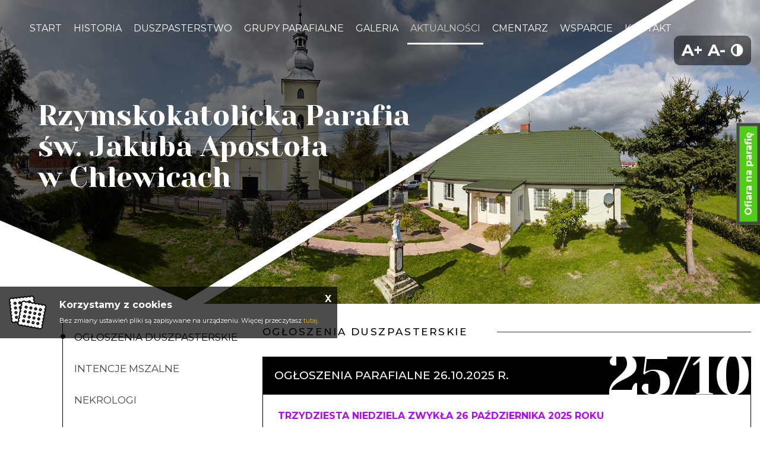

--- FILE ---
content_type: text/html; charset=UTF-8
request_url: https://www.chlewice.pl/index.php?id=271&id_skr=738
body_size: 10396
content:
<!DOCTYPE html>
<html class="no-js" lang="pl-PL" itemscope itemtype="http://schema.org/WebPage">

<head>
	<meta charset="utf-8">
	<meta http-equiv="X-UA-Compatible" content="IE=edge">
	<meta name="viewport" content="width=device-width, initial-scale=1">
	<meta name="format-detection" content="telephone=no">
	<title itemprop='name'>Ogłoszenia duszpasterskie - Rzymskokatolicka Parafia św. Jakuba Apostoła w Chlewicach</title><meta name='description' content='Ogłoszenia duszpasterskie. Rzymskokatolicka Parafia św. Jakuba Apostoła w Chlewicach' /><meta name='keywords' content='' /><meta itemprop='name' content='Ogłoszenia duszpasterskie - Rzymskokatolicka Parafia św. Jakuba Apostoła w Chlewicach'><meta itemprop='description' content='Ogłoszenia duszpasterskie. Rzymskokatolicka Parafia św. Jakuba Apostoła w Chlewicach'><meta itemprop='image' content='www.chlewice.pl/images/logo/logo.png'><meta name='twitter:card' content='summary'><meta name='twitter:title' content='Ogłoszenia duszpasterskie - Rzymskokatolicka Parafia św. Jakuba Apostoła w Chlewicach'><meta name='twitter:description' content='Ogłoszenia duszpasterskie. Rzymskokatolicka Parafia św. Jakuba Apostoła w Chlewicach'><meta name='twitter:image:src' content='www.chlewice.pl/images/logo/logo.png'><meta property='og:title' content='Ogłoszenia duszpasterskie - Rzymskokatolicka Parafia św. Jakuba Apostoła w Chlewicach'><meta property='og:type' content='website' /><meta property='og:url' content='www.chlewice.pl/index.php?id=271&id_skr=738'><meta property='og:image' content='www.chlewice.pl/images/logo/logo.png'><meta property='og:description' content='Ogłoszenia duszpasterskie. Rzymskokatolicka Parafia św. Jakuba Apostoła w Chlewicach' /><meta property='og:site_name' content='InnyWymiarStron'>	<meta name="author" content="Tech Studio s.c.- Strony WWW Katowice">
	<meta name="robots" content="index, follow" />

	<base href="https://www.chlewice.pl" />
	<link rel="stylesheet" type="text/css"
		href="https://fonts.googleapis.com/css?family=Yeseva+One|Montserrat:300,400,500,700|Material+Icons|Ubuntu&amp;subset=latin-ext">
	<link rel="shortcut icon" href="images/favicon/favicon.png" />
	<link rel="apple-touch-icon" sizes="57x57" href="images/favicon/57.png" />
	<link rel="apple-touch-icon" sizes="114x114" href="images/favicon/114.png" />
	<link rel="apple-touch-icon" sizes="72x72" href="images/favicon/72.png" />
	<link rel="apple-touch-icon" sizes="144x144" href="images/favicon/144.png" />

	<link rel="stylesheet" type="text/css" href="css/bootstrap.css" />
	<link rel="stylesheet" type="text/css" href="css/colorpicker.css" />
	<link rel="stylesheet" type="text/css" href="//code.jquery.com/ui/1.10.4/themes/smoothness/jquery-ui.min.css">
	<link rel="stylesheet" type="text/css" href="css/swiper.min.css" />
	<link rel="stylesheet" type="text/css" href="css/cms_text.css" />
	<link rel="stylesheet" type="text/css" href="css/szkielet.css?v=v2" />
	<link rel="stylesheet" type="text/css" href="css/style.css" />
	<link rel="stylesheet" type="text/css" href="css/galerie_jk.css" />
	<link rel="stylesheet" type="text/css" href="css/smartphoto.css">
	<link rel="stylesheet" type="text/css" href="css/tiny-style.css" />
	<link rel="stylesheet" type="text/css" href="js/plupload/jquery.ui.plupload/css/jquery.ui.plupload.css" />
	<link rel="stylesheet" type="text/css" href="css/font_wybrany/yeseva-montserrat.css" />
	<link rel="stylesheet" href="https://unpkg.com/leaflet@1.3.1/dist/leaflet.css"
		integrity="sha512-Rksm5RenBEKSKFjgI3a41vrjkw4EVPlJ3+OiI65vTjIdo9brlAacEuKOiQ5OFh7cOI1bkDwLqdLw3Zg0cRJAAQ=="
		crossorigin="" />
	<link rel="stylesheet" type="text/css" href="css/kronika/jquery.jscrollpane.custom.css" />
	<link rel="stylesheet" type="text/css" href="css/kronika/bookblock.css" />
	<link rel="stylesheet" type="text/css" href="css/kronika/custom.css" />
		<link rel="stylesheet" type="text/css" href="css/animate.css" />
	<link rel="stylesheet" type="text/css" href="css/lazy-load.css" />
	
	<link rel='stylesheet' type='text/css' href='css/wybrany_kolor.php'>
	<link rel="stylesheet" type="text/css"
		href="//tools.innywymiarstron.pl/archidiecezja_katowice/css/szablon-demo4.css" />
	<link rel='stylesheet' type="text/css" href='css/dynamic-navbar.php' data-id="dynamic-navbar">

	<script type='text/javascript'  src='js/jquery-1.9.1.min.js'></script>	<script type="text/javascript" src="js/bootstrap.js"></script>
	<script type="text/javascript" src="//code.jquery.com/ui/1.12.1/jquery-ui.js"></script>
	<!--<script type="text/javascript"  src="https://ajax.googleapis.com/ajax/libs/jqueryui/1.10.2/jquery-ui.min.js"></script>-->
	<script type="text/javascript" src="js/jquery-migrate-1.2.1.min.js"></script>
	<script type="text/javascript" src="js/device.min.js"></script>
	<!--<script type="text/javascript"  src="js/modernizr.js"></script>-->
	<script src="js/modernizr.custom.79639.js"></script>
	<script type="text/javascript" src="js/lazyload.min.js"></script>
	<!-- JS - WŁASNE SKRYPTY -->
	<script type="text/javascript" src="js/artykuly_z_rozwinieciem.js"></script>
	<script type="text/javascript" src="js/menu_ver4.js"></script>

	
	</head>

<body>
	<!-- Zmienne globalne --><script type='text/javascript'>var activeObject = '271';var activeMenu = '3';var activeContent = 'katwiadskr';var activeColor = '';var activePush = '0';var maxImageSize = '10';</script>
	

	<!-- .WRAPPER -->
	<div class="wrapper">
				<!-- HEADER -->
		<header class="header-page-standard">
	
<div id="swiper-zoom" class="swiper-container swiper-slider swiper-container-horizontal swiper-zoom" data-slides-per-view="1" data-space-between="0" data-center="false" data-effect="fade" data-loop="true" data-speed="1000" data-delay="4000" data-prev=".none" data-next="none" data-pagination="none" data-pagination-type="none" data-pagination-clickable="none" data-pagination-dynamic="false" data-scrollbar="none" data-slider="#swiper-zoom" data-zoom="1.0" data-zoom-speed="13000"><div class="swiper-wrapper"><div class='swiper-slide'><div class='swiper-slide-image' style='background-image: url(zm_obrazki/2/19-09-26-09-08-19-naglowek1.jpg);'></div><div class='swiper-slide-caption'><div class='swiper-slide-caption__inner'><p data-caption-animate='fadeIn'  class='not-animated' data-caption-delay='200'></p><h3 data-caption-animate='fadeIn' class='not-animated' data-caption-delay='50'></h3></div></div></div><div class='swiper-slide'><div class='swiper-slide-image' style='background-image: url(zm_obrazki/2/19-09-26-09-08-25-naglowek2.jpg);'></div><div class='swiper-slide-caption'><div class='swiper-slide-caption__inner'><p data-caption-animate='fadeIn'  class='not-animated' data-caption-delay='200'></p><h3 data-caption-animate='fadeIn' class='not-animated' data-caption-delay='50'></h3></div></div></div><div class='swiper-slide'><div class='swiper-slide-image' style='background-image: url(zm_obrazki/2/20-10-05-18-12-27-chlewice_2_02.jpg);'></div><div class='swiper-slide-caption'><div class='swiper-slide-caption__inner'><p data-caption-animate='fadeIn'  class='not-animated' data-caption-delay='200'></p><h3 data-caption-animate='fadeIn' class='not-animated' data-caption-delay='50'></h3></div></div></div><div class='swiper-slide'><div class='swiper-slide-image' style='background-image: url(zm_obrazki/2/20-10-05-18-12-51-chlewice_2_03.jpg);'></div><div class='swiper-slide-caption'><div class='swiper-slide-caption__inner'><p data-caption-animate='fadeIn'  class='not-animated' data-caption-delay='200'></p><h3 data-caption-animate='fadeIn' class='not-animated' data-caption-delay='50'></h3></div></div></div><div class='swiper-slide'><div class='swiper-slide-image' style='background-image: url(zm_obrazki/2/20-10-05-18-13-23-chlewice_2_04.jpg);'></div><div class='swiper-slide-caption'><div class='swiper-slide-caption__inner'><p data-caption-animate='fadeIn'  class='not-animated' data-caption-delay='200'></p><h3 data-caption-animate='fadeIn' class='not-animated' data-caption-delay='50'></h3></div></div></div><div class='swiper-slide'><div class='swiper-slide-image' style='background-image: url(zm_obrazki/2/20-10-05-18-13-51-chlewice_2_09.jpg);'></div><div class='swiper-slide-caption'><div class='swiper-slide-caption__inner'><p data-caption-animate='fadeIn'  class='not-animated' data-caption-delay='200'></p><h3 data-caption-animate='fadeIn' class='not-animated' data-caption-delay='50'></h3></div></div></div><div class='swiper-slide'><div class='swiper-slide-image' style='background-image: url(zm_obrazki/2/20-10-05-18-14-19-chlewice_2_15.jpg);'></div><div class='swiper-slide-caption'><div class='swiper-slide-caption__inner'><p data-caption-animate='fadeIn'  class='not-animated' data-caption-delay='200'></p><h3 data-caption-animate='fadeIn' class='not-animated' data-caption-delay='50'></h3></div></div></div><div class="header-mask"><div class="header-color"></div><div class="header-mask-triangle"></div></div></div></div>	<h3 class="header-title">Rzymskokatolicka Parafia<br/>św. Jakuba Apostoła<br/>w Chlewicach</h3>
	<div id="stuck_container_abs_fix" class="stuck_container">
				<nav class="navbar navbar-default navbar-static-top ">
			<div class="container-fluid">
				<nav id='menu_poziome_desktop' class='menu_poziome_desktop'><ul id='menu_glowne_poziome' class='navbar-nav nav sf-menu' data-type='navbar'><li><a href="start.html"  ><span >Start</span></a></li><li><a href="historia.html"  ><span >Historia</span></a></li><li><a href="duszpasterstwo/msze-swiete.html"  ><span >Duszpasterstwo</span></a></li><li><a href="grupy-parafialne/krag-biblijny-1.html"  ><span >Grupy parafialne</span></a></li><li><a href="galeria/kosciol-z-zewnatrz.html"  ><span >Galeria</span></a></li><li><a href="aktualnosci/ogloszenia-duszpasterskie2.html" class='selected' ><span class='selected'>Aktualności</span></a></li><li><a href="https://www.cmentarzeradomsko.pl/icmentarze/index.php/cmentarz-chlewice" target="_blank" ><span>Cmentarz</span></a></li><li><a href="wsparcie.html"  ><span >Wsparcie</span></a></li><li><a href="kontakt.html"  ><span >Kontakt</span></a></li></ul></nav>				
			<a href="#" class="menu-button-mobile">
				<span></span>
				<span></span>
				<span></span>
			</a>				<div class="navbar--fonts">
					<a class="navbar--plus">A+</a>
					<a class="navbar--minus">A-</a>
					<a class="navbar--contrast"><i class="fa fa-adjust" aria-hidden="true"></i></a>
				</div>
			</div>
		</nav>
	</div>
	<div class="menu_poziome_mobile_out" >
		<nav id='menu_mobilne' class='menu_mobilne' ><ul data-id='kat_0' data-menu_nr='0'><li><span><a href='start.html' data-deep='0' >Start</a></span></li><li><span><a href='historia.html' data-deep='0' >Historia</a></span></li><li class='menu' data-menu_nr='1' ><span>Duszpasterstwo</span><ul data-id="kat_0" data-menu_nr="1"><li><span><a href="/duszpasterstwo/msze-swiete.html"data-typ="0" data-id="213" data-before="> " data-deep="1" class='' >Msze święte</a></span><ul data-id="kat_213" data-menu_nr="1"><li><span><a href="/duszpasterstwo/msze-swiete/pielgrzymka-kol-gospodyn-wiejskich-do-czestochowy-2025.html" data-id="362" data-before="> " data-deep="2" class='' >Pielgrzymka Kół Gospodyń Wiejskich do Częstochowy 2025</a></span></li><li><span><a href="/duszpasterstwo/msze-swiete/poswiecenie-oltarza.html" data-id="361" data-before="> " data-deep="2" class='' >Poświęcenie ołtarza</a></span></li></ul></li><li><span><a href="/duszpasterstwo/nabozenstwa.html"data-typ="0" data-id="222" data-before="> " data-deep="1" class='' >Nabożeństwa</a></span></li><li><span><a href="/duszpasterstwo/sakramenty-swiete.html"data-typ="0" data-id="223" data-before="> " data-deep="1" class='' >Sakramenty Święte</a></span><ul data-id="kat_223" data-menu_nr="1"><li><span><a href="/duszpasterstwo/sakramenty-swiete/przygotowanie-do-pierwszej-komunii-swietej-1.html" data-id="281" data-before="> " data-deep="2" class='' >Przygotowanie do Pierwszej Komunii Świętej</a></span></li><li><span><a href="/duszpasterstwo/sakramenty-swiete/przygotowanie-do-sakramentu-bierzmowania-1.html" data-id="282" data-before="> " data-deep="2" class='' >Przygotowanie do sakramentu bierzmowania</a></span></li></ul></li><li><span><a href="/duszpasterstwo/duszpasterze.html"data-typ="0" data-id="248" data-before="> " data-deep="1" class='' >Duszpasterze</a></span></li><li><span><a href="/duszpasterstwo/goscie-w-naszej-parafii.html" data-id="332" data-before="> " data-deep="1" class='' >Goście w naszej parafii</a></span></li><li><span><a href="/duszpasterstwo/kancelaria-parafialna-1.html" data-id="285" data-before="> " data-deep="1" class='' >kancelaria parafialna</a></span></li><li><span><a href="/duszpasterstwo/modlitwy-do-sw-jakuba-apostola.html" data-id="329" data-before="> " data-deep="1" class='' >Modlitwy do św. Jakuba Apostoła</a></span></li><li><span><a href="/duszpasterstwo/peregrynacja-obrazu-swietego-jozefa.html" data-id="328" data-before="> " data-deep="1" class='' >Peregrynacja Obrazu świętego Józefa</a></span></li><li><span><a href="/duszpasterstwo/pielgrzymka-do-medzugorie-w-lipcu-2023-roku.html" data-id="349" data-before="> " data-deep="1" class='' >Pielgrzymka do Medzugorie w lipcu 2023 roku</a></span></li><li><span><a href="/duszpasterstwo/pielgrzymka-do-rzymu-2025.html" data-id="359" data-before="> " data-deep="1" class='' >Pielgrzymka do Rzymu 2025</a></span></li><li><span><a href="/duszpasterstwo/pielgrzymki-parafialne.html" data-id="333" data-before="> " data-deep="1" class='' >Pielgrzymki parafialne</a></span></li><li><span><a href="/duszpasterstwo/rekolekcje-parafialne.html"data-typ="0" data-id="312" data-before="> " data-deep="1" class='' >Rekolekcje parafialne</a></span><ul data-id="kat_312" data-menu_nr="1"><li><span><a href="/duszpasterstwo/rekolekcje-parafialne/rekolekcje-adwentowe-4-6-grudnia-2021-r.html" data-id="335" data-before="> " data-deep="2" class='' >Rekolekcje adwentowe 4-6 grudnia 2021 r.</a></span></li><li><span><a href="/duszpasterstwo/rekolekcje-parafialne/rekolekcje-wielkopostne-2024.html"data-typ="0" data-id="355" data-before="> " data-deep="2" class='' >Rekolekcje wielkopostne 2024</a></span></li><li><span><a href="/duszpasterstwo/rekolekcje-parafialne/rekolekcje-wielkopostne-6-8-marca-2021-r.html" data-id="324" data-before="> " data-deep="2" class='' >Rekolekcje wielkopostne 6-8 marca 2021 r.</a></span></li><li><span><a href="/duszpasterstwo/rekolekcje-parafialne/rekolekcje-wielkopostne-6-8-marca-2021-r-1.html" data-id="325" data-before="> " data-deep="2" class='' >Rekolekcje wielkopostne 6-8 marca 2021 r.</a></span></li></ul></li><li><span><a href="/duszpasterstwo/wielki-tydzien-2021-r.html" data-id="326" data-before="> " data-deep="1" class='' >Wielki Tydzień 2021 r.</a></span></li><li><span><a href="/duszpasterstwo/wielki-tydzien-2022-r.html" data-id="337" data-before="> " data-deep="1" class='' >Wielki Tydzień 2022 r.</a></span></li><li><span><a href="/duszpasterstwo/wielki-tydzien-2023-roku.html" data-id="350" data-before="> " data-deep="1" class='' >Wielki Tydzień 2023 roku</a></span></li><li><span><a href="/duszpasterstwo/wielki-tydzien-2024.html" data-id="357" data-before="> " data-deep="1" class='' >WIELKI TYDZIEŃ 2024</a></span></li><li><span><a href="/duszpasterstwo/wielki-tydzien-2025.html" data-id="360" data-before="> " data-deep="1" class='' >Wielki Tydzień 2025</a></span></li><li><span><a href="/duszpasterstwo/wizytacja-kanoniczna-2023.html"data-typ="0" data-id="351" data-before="> " data-deep="1" class='' >Wizytacja kanoniczna 2023</a></span><ul data-id="kat_351" data-menu_nr="1"><li><span><a href="/duszpasterstwo/wizytacja-kanoniczna-2023/teksty-liturgiczne-na-uroczystosc.html"data-typ="0" data-id="352" data-before="> " data-deep="2" class='' >Teksty liturgiczne na uroczystość</a></span></li></ul></li><li><span><a href="/duszpasterstwo/wspomnienia-z-nowego-korczyna-1.html" data-id="331" data-before="> " data-deep="1" class='' >Wspomnienia z Nowego Korczyna</a></span></li><li><span><a href="/duszpasterstwo/zagrozenie-epidemia-koronawirusa.html" data-id="313" data-before="> " data-deep="1" class='' >Zagrożenie epidemią koronawirusa</a></span></li><li><span><a href="/duszpasterstwo/zyczenia-swiateczne.html" data-id="336" data-before="> " data-deep="1" class='' >Życzenia świąteczne</a></span></li><li><span><a href="/duszpasterstwo/zywy-rozaniec.html" data-id="353" data-before="> " data-deep="1" class='' >Żywy Różaniec</a></span></li></ul></li><li class='menu' data-menu_nr='4' ><span>Grupy&nbsp;parafialne</span><ul data-id="kat_0" data-menu_nr="4"><li><span><a href="/grupy-parafialne/krag-biblijny-1.html" data-id="284" data-before="> " data-deep="1" class='' >krąg biblijny</a></span></li><li><span><a data-typ="3" data-id="267" data-before="> " data-deep="1" class='' >Ministranci</a></span><ul data-id="kat_267" data-menu_nr="4"><li><span><a href="/grupy-parafialne/ministranci/o-naszej-wspolnocie.html"data-typ="0" data-id="266" data-before="> " data-deep="2" class='' >O naszej wspólnocie</a></span></li><li><span><a href="/grupy-parafialne/ministranci/grupy.html"data-typ="0" data-id="268" data-before="> " data-deep="2" class='' >Grupy</a></span></li><li><span><a href="/grupy-parafialne/ministranci/dyzury-w-niedziele.html"data-typ="0" data-id="269" data-before="> " data-deep="2" class='' >Dyżury w niedziele</a></span></li><li><span><a href="/grupy-parafialne/ministranci/dyzury-w-tygodniu.html"data-typ="0" data-id="270" data-before="> " data-deep="2" class='' >Dyżury w tygodniu</a></span></li></ul></li><li><span><a href="/grupy-parafialne/roze-zywego-rozanca-1.html" data-id="283" data-before="> " data-deep="1" class='' >Róże żywego różańca</a></span></li></ul></li><li class='menu' data-menu_nr='2' ><span>Galeria</span><ul data-id="kat_0" data-menu_nr="2"><li><span><a href="/galeria/kosciol-z-zewnatrz.html" data-id="245" data-before="> " data-deep="1" class='' >Kościół z zewnątrz</a></span></li><li><span><a href="/galeria/testowa-galeria.html" data-id="211" data-before="> " data-deep="1" class='' >Wnętrze kościoła przed renowacją</a></span></li><li><span><a href="/galeria/wirtualna-wycieczka.html"data-typ="0" data-id="273" data-before="> " data-deep="1" class='' >Wirtualna wycieczka przed renowacją</a></span></li><li><span><a href="/galeria/dekoracje-kosciola.html" data-id="290" data-before="> " data-deep="1" class='' >Dekoracje kościoła</a></span></li><li><span><a href="/galeria/jaselka-2019.html" data-id="288" data-before="> " data-deep="1" class='' >Jasełka 2019</a></span></li><li><span><a href="/galeria/obecne-wnetrze-kosciola.html" data-id="319" data-before="> " data-deep="1" class='' >Obecne wnętrze kościoła</a></span></li><li><span><a href="/galeria/relacje-filmowe-1.html" data-id="300" data-before="> " data-deep="1" class='' >Relacje filmowe</a></span></li><li><span><a href="/galeria/wirtualna-wycieczka-1.html"data-typ="0" data-id="320" data-before="> " data-deep="1" class='' >Wirtualna wycieczka</a></span></li></ul></li><li class='menu' data-menu_nr='3' ><span>Aktualności</span><ul data-id="kat_0" data-menu_nr="3"><li><span><a href="/aktualnosci/ogloszenia-duszpasterskie2.html" data-id="271" data-before="> " data-deep="1" class='menu_wybrany' >Ogłoszenia duszpasterskie</a></span></li><li><span><a href="/aktualnosci/intencje-mszalne1.html" data-id="272" data-before="> " data-deep="1" class='' >Intencje mszalne</a></span></li><li><span><a href="/aktualnosci/nekrologi.html" data-id="249" data-before="> " data-deep="1" class='' >Nekrologi</a></span></li><li><span><a href="/aktualnosci/inwentaryzacja-cmentarza-parafialnego.html" data-id="286" data-before="> " data-deep="1" class='' >inwentaryzacja cmentarza parafialnego</a></span></li><li><span><a href="/aktualnosci/klepsydry.html" data-id="280" data-before="> " data-deep="1" class='' >klepsydry</a></span></li><li><span><a href="/aktualnosci/remonty.html" data-id="274" data-before="> " data-deep="1" class='' >Remonty</a></span></li><li><span><a href="/aktualnosci/rocznice-smierci.html" data-id="301" data-before="> " data-deep="1" class='' >Rocznice śmierci</a></span></li><li><span><a href="/aktualnosci/wypominki-w-kosciele.html" data-id="310" data-before="> " data-deep="1" class='' >Wypominki w kościele</a></span></li><li><span><a href="/aktualnosci/wypominki.html" data-id="262" data-before="> " data-deep="1" class='' >Wypominki-formularz</a></span></li><li><span><a href="/aktualnosci/zadania-realizowane-z-budzetu-panstwa.html" data-id="358" data-before="> " data-deep="1" class='' >Zadania realizowane z budżetu państwa</a></span></li><li><span><a href="/aktualnosci/zamow-wypominki.html"data-typ="0" data-id="321" data-before="> " data-deep="1" class='' >ZAMÓW WYPOMINKI</a></span><ul data-id="kat_321" data-menu_nr="3"><li><span><a href="/aktualnosci/zamow-wypominki/numer-konta-parafialnego.html"data-typ="0" data-id="322" data-before="> " data-deep="2" class='' >Numer konta parafialnego</a></span></li></ul></li></ul></li><li><span><a href='https://www.cmentarzeradomsko.pl/icmentarze/index.php/cmentarz-chlewice' data-deep='0' target='_blank' >Cmentarz</a></span></li><li><span><a href='wsparcie.html' data-deep='0' >Wsparcie</a></span></li><li><span><a href='kontakt.html' data-deep='0' >Kontakt</a></span></li></ul></nav>	</div>
	<script>
			$(document).ready(function(){
			mn2 = new MenuBocz( $('#menu_mobilne') , 3 );mn2.otworzStrone(271);})
	</script></header>		<!-- END HEADER -->

		<!-- MAIN CONTENT -->
		<main>
			
<!-- pole tresci -->
<section class="section_big " id="stand">
	<div class="container-fluid well-30">
		<div class="row">
			<div id="tresc-article" class="col-lg-9 col-md-8 col-sm-12 col-xs-12">
				<article>
				<div class="nazwa_obiektu naglowek-linia--container"><h1 class="naglowek-linia--tekst">Ogłoszenia duszpasterskie</h1><div class="naglowek-linia"></div></div><div class='text-center'></div><div class='kws_kontener' data-kontener='271'><div class='ramka_zewnetrzna_kws clearfix' id='ramka_zew_969'><h4 class='ramka_tytul clearfix'><div class="ramka_tytul__lewo">Ogłoszenia Parafialne 26.10.2025 r.</div><div class="ramka_tytul__prawo">25/10</div></h4><div class='ramka_wewnetrzna_kws' id='ramka_wew_969'><a href='index.php?id=271&id_skr=969'></a><p><span class='tekst-fioletowy'><strong>TRZYDZIESTA NIEDZIELA ZWYKŁA 26 PAŹDZIERNIKA 2025 ROKU</strong></span></p>
<p> </p>
<ol>
<li>We wtorek święto świętych apostołów Szymona i Judy Tadeusza.</li>
<li>W sobotę uroczystość Wszystkich Świętych, w tym dniu msza św. W kościele o godz. 9.00, o 11.30 rozpoczniemy procesję po cmentarzu parafialnym, w czasie tej procesji wypominki następnie msza św. O godz. 12.00. Dzień zaduszny w niedzielę, msze św. O godzinie 9.00, 11.30 - Msza Święta z Procesją wokół Kościoła, dodatkowa i o 15.30.</li>
<li>Przeżywamy dziś Uroczystość Rocznicy Poświęcenia naszego Kościoła Parafialnego pw. Św. Jakuba Apostoła. W tym dniu wyrażamy naszą wdzięczność Bogu i Ludziom za dar naszej Świątyni, w której gromadzimy się na modlitwie i przyjmujemy Sakramenty Święte.</li>
<li>Różaniec o godzinie 16.30</li>
<li>W tym tygodniu przypada pierwszy piątek miesiąca. Spowiedź przed różańcem. O godzinie 9.00 udam się do chorych.</li>
<li>W zakrystii Kalendarze rolnika, kalendarze misyjne, można zamawiać wypominki i msze św.</li>
<li>Bóg zapłać nowożeńcom za kwiaty do kościoła.</li>
<li>Zapraszam w piątek na 8.30 rodziny z ul. 16 go stycznia: rodziny Kończyków, Jaworskich i Raków.</li>
<li>Bóg zapłać za wszystkie ofiary złożone na kościół.</li>
</ol><div class="social-cont clearix well-30-0"><a href="https://chlewice.pl/index.php?id=271&id_skr=738#969" data-social="facebook" title="Udostępnij na Facebooku" class="social-media"></a></div></div></div><div class='ramka_zewnetrzna_kws clearfix' id='ramka_zew_967'><h4 class='ramka_tytul clearfix'><div class="ramka_tytul__lewo">Ogłoszenia Parafialne 19.10.2025 r.</div><div class="ramka_tytul__prawo">18/10</div></h4><div class='ramka_wewnetrzna_kws' id='ramka_wew_967'><a href='index.php?id=271&id_skr=967'></a><p><span class='tekst-fioletowy'><strong>DWUDZIESTA DZIEWIĄTA NIEDZIELA ZWYKŁA 19 PAŹDZIERNIKA 2025 ROKU</strong></span></p>
<p> </p>
<ol>
<li>Jutro wspomnienie obowiązkowe św. Jana Kantego, w środę św. Jana Pawła II, w przyszłą niedzielę rocznica poświęcenia kościoła. Dziś liczenie wiernych całej Polsce.</li>
<li>W październik-miesiąc modlitwy różańcowej. Nabożeństwo różańcowe codziennie o godz. 16.30 i później msza św.  Zapraszam dzieci, młodzież i starszych, dla dzieci będzie przygotowana figurka MB, którą zabieramy do domu, obrazki. Chciałbym ożywić udział w tym nabożeństwie. Proponuję, aby modlitwę różańcową poprowadzić w następującym porządku: w poniedziałek i czwartek dzieci pierwszokomunijne, we wtorek chórzyści i schola, w środę ministranci, w piątek dorośli, w sobotę rodzice dzieci pierwszokomunijnych Modlitwa różańcowa w niedzielę po mszy św. o godz. 15.30.</li>
<li>Zebraliśmy 530 zł na rzecz Fundacji Dzieło Nowego Tysiąclecia.</li>
<li>We czwartek po mszy św. próba chóru i scholii dziecięcej, przygotowujemy czuwanie papieskie na 26 października</li>
<li>W przyszłą niedzielę po mszy św. o godz. 11.30 czuwanie papieskie przygotowane przez uczniów szkoły podstawowej w Chlewicach i chóru parafialnego.</li>
<li>W zakrystii Kalendarze rolnika, kalendarze misyjne, można zamawiać wypominki i msze św.</li>
<li>Bóg zapłać nowożeńcom za kwiaty do kościoła.</li>
<li>Dziękuję za posprzątanie kościoła i ofiarę na ogrzewanie kościoła: Wójcik Grażyna, Tomczyk Barbara, Tomaszewska Alfreda. Zapraszam na sobotę na 8.30 rodziny z ul. 16 go stycznia: rodziny Kończyków, Jaworskich i Raków.</li>
<li>Bóg zapłać za wszystkie ofiary złożone na kościół.</li>
</ol><div class="social-cont clearix well-30-0"><a href="https://chlewice.pl/index.php?id=271&id_skr=738#967" data-social="facebook" title="Udostępnij na Facebooku" class="social-media"></a></div></div></div><div class='ramka_zewnetrzna_kws clearfix' id='ramka_zew_965'><h4 class='ramka_tytul clearfix'><div class="ramka_tytul__lewo">Ogłoszenia Parafialne 12.10.2025 r.</div><div class="ramka_tytul__prawo">11/10</div></h4><div class='ramka_wewnetrzna_kws' id='ramka_wew_965'><a href='index.php?id=271&id_skr=965'></a><p><strong> DWUDZIESTA SIÓDMA NIEDZIELA ZWYKŁA 5 PAŹDZIERNIKA 2025 ROKU</strong></p>
<p> </p>
<ol>
<li>W poniedziałek wspomnienie liturgiczne błogosławionego Honorata Koźmińskiego, w środę św. Teresy od Jezusa, we czwartek św. Jadwigi Śląskiej, w piątek św. Ignacego Antiocheńskiego, biskupa i męczennika, w sobotę święto św. Łukasza Ewangelisty.</li>
<li>W październik-miesiąc modlitwy różańcowej. Nabożeństwo różańcowe codziennie o godz. 16.30 i później msza św. Zapraszam dzieci, młodzież i starszych, dla dzieci będzie przygotowana figurka MB, którą zabieramy do domu, obrazki. Chciałbym ożywić udział w tym nabożeństwie. Proponuję, aby modlitwę różańcową poprowadzić w następującym porządku: w poniedziałek i czwartek dzieci pierwszokomunijne, we wtorek chórzyści i schola, w środę ministranci, w piątek dorośli, w sobotę rodzice dzieci pierwszokomunijnych Modlitwa różańcowa w niedzielę po mszy św. o godz. 15.30.</li>
<li>Dziś obchodzimy doroczny dzień papieski. Dzieci i ministranci będą prowadzić zbiórkę na rzecz Fundacji Dzieło Nowego Tysiąclecia.</li>
<li>We czwartek po mszy św. próba chóru i scholii dziecięcej, przygotowujemy czuwanie papieskie na 26 października</li>
<li>W przyszłą niedzielę po mszy św. o godz. 11.30 spotkanie z uczestnikami pielgrzymki do Rzymu.</li>
<li>W zakrystii Kalendarze rolnika, kalendarze misyjne, można zamawiać wypominki i msze św.</li>
<li>Dziękuję za posprzątanie kościoła i ofiarę na ogrzewanie kościoła: Barbara i Magdalena Suliga, Jacek i Marek Gruca. Zapraszam na sobotę na 8.30 rodziny z ul. 16 go stycznia: rodziny Tomczyków, Tomaszewskich, Wójcik Grażyna.</li>
<li>Bóg zapłać za wszystkie ofiary złożone na kościół.</li>
</ol><div class="social-cont clearix well-30-0"><a href="https://chlewice.pl/index.php?id=271&id_skr=738#965" data-social="facebook" title="Udostępnij na Facebooku" class="social-media"></a></div></div></div><div class='ramka_zewnetrzna_kws clearfix' id='ramka_zew_963'><h4 class='ramka_tytul clearfix'><div class="ramka_tytul__lewo">Ogłoszenia Parafialne 5.10.2025 r.</div><div class="ramka_tytul__prawo">04/10</div></h4><div class='ramka_wewnetrzna_kws' id='ramka_wew_963'><a href='index.php?id=271&id_skr=963'></a><p><span class='tekst-fioletowy'><strong>DWUDZIESTA SIÓDMA NIEDZIELA ZWYKŁA 5 PAŹDZIERNIKA 2025 ROKU</strong></span></p>
<p> </p>
<ol>
<li>We wtorek wspomnienie liturgiczne NMP Różańcowej, we czwartek błogosławionego Wincentego Kadłubka.</li>
<li>W październik-miesiąc modlitwy różańcowej. Nabożeństwo różańcowe codziennie o godz. 16.30 i później msza św. Zapraszam dzieci, młodzież i starszych, dla dzieci będzie przygotowana figurka MB, którą zabieramy do domu, obrazki. Chciałbym ożywić udział w tym nabożeństwie. Proponuję, aby modlitwę różańcową poprowadzić w następującym porządku: w poniedziałek i czwartek dzieci pierwszokomunijne, we wtorek chórzyści i schola, w środę ministranci, w piątek dorośli, w sobotę rodzice dzieci pierwszokomunijnych Modlitwa różańcowa w niedzielę po mszy św. o godz. 15.30.</li>
<li>W przyszłą niedzielę obchodzimy doroczny dzień papieski. Dzieci i ministranci będą prowadzić zbiórkę na rzecz Fundacji Dzieło Nowego Tysiąclecia.</li>
<li>Na cmentarzu parafialnym zdarzają się akie sytuację, że można znaleźć np. styropian w pojemnikach na śmieci. Starajmy się zwracać uwagę na takie rzeczy i reagować na bezmyślność i głupotę.</li>
<li>Dziękuję za posprzątanie kościoła i ofiarę na ogrzewanie kościoła: Banaś Elżbieta, Matuszewska Izabela, Koprowska Wioletta. Zapraszam na sobotę na 8.30 rodziny z ul. 16 go stycznia: Suligów i Gruców.</li>
<li>Bóg zapłać za wszystkie ofiary złożone na kościół.</li>
</ol><div class="social-cont clearix well-30-0"><a href="https://chlewice.pl/index.php?id=271&id_skr=738#963" data-social="facebook" title="Udostępnij na Facebooku" class="social-media"></a></div></div></div><div class='ramka_zewnetrzna_kws clearfix' id='ramka_zew_961'><h4 class='ramka_tytul clearfix'><div class="ramka_tytul__lewo">Ogłoszenia Parafialne 28.09.2025 r.</div><div class="ramka_tytul__prawo">27/09</div></h4><div class='ramka_wewnetrzna_kws' id='ramka_wew_961'><a href='index.php?id=271&id_skr=961'></a><p><span class='tekst-wyrozniony-2 '><strong> DWUDZIESTA SZÓSTA NIEDZIELA ZWYKŁA 28 WRZEŚNIA 2025 ROKU</strong></span></p>
<p> </p>
<ol>
<li>Jutro święto św. Archaniołów Michała, Gabriela i Rafała, we wtorek wspomnienie liturgiczne św. Hieronima prezbitera i doktora kościoła, w środę św. Teresy od Dzieciątka Jezus, we czwartek św. Aniołów Stróżów, w sobotę św. Franciszka z Asyżu.</li>
<li>W imieniu ks. Rektora Adama Perza i społeczności WSD składam podziękowanie modlitwę i ofiary na utrzymanie naszej uczelni duchowej. Zebraliśmy 1736 zł.</li>
<li>W piątek ks biskup Andrzej Kaleta udzielił sakramentu bierzmowania młodzieży z naszej parafii oraz Moskorzew, 29 osób. Dziękuję rodzicom obu parafii za przygotowanie świątyni i jej otoczenia, dziękuję za ofiarę od rodziców na kościół 1500 zł na zakup naczyń liturgicznych do chrztu i ampułek na wodę i wino oraz za kwiaty do kościoła.</li>
<li>W nadchodzącym tygodniu przypada pierwszy piątek miesiąca, do chorych udam się od godziny 9.00. Spowiedź przed różańcem.</li>
<li>W sobotę członków żywego różańca oraz wszystkich chętnych zapraszam do udziału w pielgrzymce do Kielc. Szczekociny zabiorą chętnych z naszej parafii o godz. 8.20 z przystanku pod kościołem w Chlewicach a potem Jaronowicach.</li>
<li>W środę rozpoczynamy październik-miesiąc modlitwy różańcowej. Nabożeństwo różańcowe codziennie o godz. 16.30 i później msza św. Zapraszam dzieci, młodzież i starszych, dla dzieci będzie przygotowana figurka MB, którą zabieramy do domu, obrazki. Chciałbym ożywić udział w tym nabożeństwie. Proponuję, aby modlitwę różańcową poprowadzić w następującym porządku: w poniedziałek i czwartek dzieci pierwszokomunijne w środę ministranci, w piątek dorośli, w sobotę rodzice dzieci pierwszokomunijnych Modlitwa różańcowa w niedzielę po mszy św. o godz. 15.30.</li>
<li>Dziękuję za posprzątanie kościoła, kwiaty i ofiarę na ogrzewanie kościoła: Barbara Machalska, Renata i Krzysztof Woźniak. Zapraszam na sobotę na 8.30 rodziny z ul. 16 go stycznia: Żubrowskich, Banasiów, Matuszewskich i Koprowskich.</li>
<li>Bóg zapłać za wszystkie ofiary złożone na kościół.</li>
</ol><div class="social-cont clearix well-30-0"><a href="https://chlewice.pl/index.php?id=271&id_skr=738#961" data-social="facebook" title="Udostępnij na Facebooku" class="social-media"></a></div></div></div><div class='ramka_zewnetrzna_kws clearfix' id='ramka_zew_959'><h4 class='ramka_tytul clearfix'><div class="ramka_tytul__lewo">Ogłoszenia Parafialne 21.09.2025 r.</div><div class="ramka_tytul__prawo">20/09</div></h4><div class='ramka_wewnetrzna_kws' id='ramka_wew_959'><a href='index.php?id=271&id_skr=959'></a><p><span class='tekst-fioletowy'><strong> DWUDZIESTA PIĄTA NIEDZIELA ZWYKŁA 21 WRZEŚNIA 2025 ROKU</strong></span></p>
<p> </p>
<ol>
<li>We wtorek wspomnienie liturgiczne św. Pio z Pietralciny, w piątek świeo poświęcenia Bazyliki Katedralnej w Kielcach, w sobotę wspomnienie św. Wincentego a Paulo’</li>
<li>Dziś dzień dzień seminaryjny w naszej parafii. Gościmy przedstawicieli WSD w Kielcach, ks. Rektora Adama Perza i kleryka. Wspomagamy ich modlitwą i ofiarami.</li>
<li>W piątek ks biskup Andrzej Kaleta udzieli sakramentu bierzmowania młodzieży z naszej parafii oraz Moskorzew. Uroczysta msza św. o godzinie 17.00. Młodzież wraz  ze świadkami i rodzicami gromadzi się w kościele już o godzinie 16.30. Miejsca w kościele będą zarezerwowane dla młodzieży bierzmowanej, świadków i rodziców. Rodziców z obu parafii zapraszam do sprzątania świątyni i jej otoczenia we wtorek od godziny 9.00 pierwsza grupa i druga od 16.30. Spowiedź dla kandydatów rodziców i świadków we czwartek o godzinie 17.00.</li>
<li>Próba dla scholii dziecięcej i chóru w poniedziałek o 18.30.</li>
<li>W sobotę jak każdego roku odbędzie się Rajd Świętokrzyski. Zapraszam szczególnie młodzież, która dzień wcześniej przystąpi do sakramentu bierzmowania a także wszystkich sympatyków, którzy co roku biorą w nim udział.</li>
<li>Zapraszam rodziców i dzieci pierwszokomunijne na przyszłą niedzielę na 15.30. Dzieci otrzymają poświęcone różańce.</li>
<li>Dziękuję nowożeńcom za kwiaty do kościoła.</li>
<li>Dziękuję za posprzątanie kościoła, kwiaty i ofiarę na ogrzewanie kościoła: paniom Ewie Wójcik, Marii Zbrońskiej, Jolancie Kwiecień. Zapraszam na sobotę na 8.30 rodziny z ul. 16 go stycznia:.</li>
<li>Bóg zapłać za wszystkie ofiary złożone na kościół.</li>
</ol><div class="social-cont clearix well-30-0"><a href="https://chlewice.pl/index.php?id=271&id_skr=738#959" data-social="facebook" title="Udostępnij na Facebooku" class="social-media"></a></div></div></div><div class='ramka_zewnetrzna_kws clearfix' id='ramka_zew_957'><h4 class='ramka_tytul clearfix'><div class="ramka_tytul__lewo">Ogłoszenia Parafialne 14.09.2025 r.</div><div class="ramka_tytul__prawo">13/09</div></h4><div class='ramka_wewnetrzna_kws' id='ramka_wew_957'><a href='index.php?id=271&id_skr=957'></a><p><span class='tekst-fioletowy'><strong>DWUDZIESTA CZWARTA NIEDZIELA ZWYKŁA 14 WRZEŚNIA 2025 ROKU</strong></span></p>
<p> </p>
<ol>
<li>Jutro wspomnienie liturgiczne NMP Bolesnej, we wtorek <span>świętych męczenników Korneliusza papieża i Cyprian</span>a, biskupa, we czwartek święto św. Stanisława Kostki, zkonnika, patrona Polski, w sobotę św. męczenników Andrzeja Kim Taegon, prezbitera, Pawła Chong Hasang i Towarzyszy.</li>
<li>Spotkanie z młodzieżą przygotowującą się do sakramentu bierzmowania w piątek o godzinie 18.30 i w sobotę o godz. 10.30.</li>
<li>W przyszłą niedzielę dzień seminaryjny w naszej parafii. Będziemy gościć przedstawicieli WSD w Kielcach, kleryka oraz ks rektora. Wspomagamy ich modlitwą i ofiarami.</li>
<li>Próba dla scholii dziecięcej i chóru we wtorek o 18.30.</li>
<li>W sobotę 27 września jak każdego roku odbędzie się Rajd Świętokrzyski. Zapraszam szczególnie młodzież, która dzień wcześniej przystąpi do sakramentu bierzmowania a także wszystkich sympatyków, którzy co roku biorą w nim udział.</li>
<li>Odnawiamy drzwi wejściowe pod nadzorem pana Sebastiana Smagłowskiego.</li>
<li>Dziękuję za posprzątanie kościoła, kwiaty i ofiarę na ogrzewanie kościoła: pani Jolancie Lipeckiej. Zapraszam na sobotę na 8.30 rodziny z ul. 16 go stycznia: Ewa Wójcik, Maria Zbroińska i Jolanta Kwiecień.</li>
<li>Bóg zapłać za wszystkie ofiary złożone na kościół.</li>
</ol><div class="social-cont clearix well-30-0"><a href="https://chlewice.pl/index.php?id=271&id_skr=738#957" data-social="facebook" title="Udostępnij na Facebooku" class="social-media"></a></div></div></div><div class='ramka_zewnetrzna_kws clearfix' id='ramka_zew_955'><h4 class='ramka_tytul clearfix'><div class="ramka_tytul__lewo">Ogłoszenia Parafialne 7.09.2025 r.</div><div class="ramka_tytul__prawo">06/09</div></h4><div class='ramka_wewnetrzna_kws' id='ramka_wew_955'><a href='index.php?id=271&id_skr=955'></a><p><span class='tekst-fioletowy'><strong> DWUDZIESTA TRZECIA NIEDZIELA ZWYKŁA 7 WRZEŚNIA 2025 ROKU</strong></span></p>
<p> </p>
<ol>
<li>Jutro święto Narodzenia NMP, w sobotę wspomnienie św. Jana Chryzostoma, biskupa i doktora Kościoła, w przyszłą niedzielę święto Podwyższenia Krzyża Świętego.</li>
<li>W przyszłą niedzielę po mszy św. o godz. 11.30 spotkanie z rodzicami dzieci pierwszokomunijnych.</li>
<li>Spotkanie z młodzieżą przygotowującą się do sakramentu bierzmowania w piątek o godzinie 18.30 i w sobotę o godz. 10.30.</li>
<li>Próba dla scholii dziecięcej we czwartek o 18.30.</li>
<li>Dziękuję za posprzątanie kościoła, kwiaty i ofiarę na ogrzewanie kościoła: Renata Wojewoda i Halina Łataś. Zapraszam na sobotę na 8.30 rodziny z ul. 16 go stycznia: Walczak Anna, Woźniak Dorota, Lipecka Jolanta .</li>
<li>Bóg zapłać za wszystkie ofiary złożone na kościół.</li>
</ol><div class="social-cont clearix well-30-0"><a href="https://chlewice.pl/index.php?id=271&id_skr=738#955" data-social="facebook" title="Udostępnij na Facebooku" class="social-media"></a></div></div></div><div class='ramka_zewnetrzna_kws clearfix' id='ramka_zew_953'><h4 class='ramka_tytul clearfix'><div class="ramka_tytul__lewo">Ogłoszenia Parafialne 31.08.2025 r.</div><div class="ramka_tytul__prawo">30/08</div></h4><div class='ramka_wewnetrzna_kws' id='ramka_wew_953'><a href='index.php?id=271&id_skr=953'></a><p><span class='tekst-wyrozniony-2 tekst-fioletowy'><strong>DWUDZIESTA DRUGA NIEDZIELA ZWYKŁA 31 SIERPNIA 2025 ROKU</strong></span></p>
<p> </p>
<ol>
<li>W środę wspomnienie liturgiczne św. Grzegorza Wielkiego, papieża i doktora Kościoła.</li>
<li>Msze św. w dni powszednie o godz. 18.00.</li>
<li>Jutro o godz. 8.00 msza św. na rozpoczęcie roku szkolnego. Zapraszam rodziców, dzieci i młodzież, wychowawców i nauczycieli oraz pracowników szkoły.</li>
<li>W tym tygodniu przypada pierwszy piątek miesiąca, do chorych udam się o godz. 11.00. Spowiedź o godz. 17.30 i msza św.</li>
<li>Spotkanie z młodzieżą przygotowującą się do sakramentu bierzmowania w piątek o godzinie 16.00 i w sobotę o godz. 15.00.</li>
<li>W przyszłą niedzielę dożynki krajowe na Jasnej Górze, na mszy św. naszą diecezję będą reprezentować cztery panie z KGW Jaronowice niosąc dary, natomiast ja będę na dożynkach wojewódzkich w Tokarni na mszy św.</li>
<li>W przyszłą niedzielę o godz. 17.00 w domu kultury w Chlewicach odbędzie się zebranie sołeckie dotyczące rozdysponowania środków z funduszu sołeckiego na rok 2026.</li>
<li>Dziękuję za posprzątanie kościoła, kwiaty i ofiarę na ogrzewanie kościoła: Magdalena i Elżbieta Pakuła, Agnieszka Siekanka. Zapraszam na sobotę na 8.30 rodziny z ul. 16 go stycznia: Jabłońska Barbara, Wojewoda Renata, Łataś Halina .</li>
<li>Bóg zapłać za wszystkie ofiary złożone na kościół.</li>
</ol><div class="social-cont clearix well-30-0"><a href="https://chlewice.pl/index.php?id=271&id_skr=738#953" data-social="facebook" title="Udostępnij na Facebooku" class="social-media"></a></div></div></div><div class='ramka_zewnetrzna_kws clearfix' id='ramka_zew_951'><h4 class='ramka_tytul clearfix'><div class="ramka_tytul__lewo">Ogłoszenia Parafialne 24.08.2025 r.</div><div class="ramka_tytul__prawo">23/08</div></h4><div class='ramka_wewnetrzna_kws' id='ramka_wew_951'><a href='index.php?id=271&id_skr=951'></a><p><span class='tekst-fioletowy'><strong>DWUDZIESTA PIERWSZA NIEDZIELA ZWYKŁA 24 SIERPNIA 2025 ROKU</strong></span></p>
<p> </p>
<ol>
<li>We wtorek uroczystość NMP Częstochowskiej, w środę wspomnienie liturgiczne św. Moniki, we czwartek św. Augustyna, biskupa i doktora kościoła, w piątek wspomnienie męczeństwa św. Jana Chrzciciela.</li>
<li>Spotkanie z młodzieżą przygotowującą się do sakramentu bierzmowania w piątek o godzinie 17.00.</li>
<li>Dziękuję za posprzątanie kościoła, kwiaty i ofiarę na ogrzewanie kościoła: Beata Well oraz Barbara Antoszewska. Zapraszam na sobotę na 8.30 rodziny z ul. 16 go stycznia: Fiuk, Poniatowscy i Struzik.</li>
<li>Bóg zapłać za wszystkie ofiary złożone na kościół.</li>
</ol><div class="social-cont clearix well-30-0"><a href="https://chlewice.pl/index.php?id=271&id_skr=738#951" data-social="facebook" title="Udostępnij na Facebooku" class="social-media"></a></div></div></div></div><div class='clearfix'></div><div class='pagination-block clearfix' style='margin-top:15px;margin-left:-15px;margin-right:-15px;'><div class='col-xs-2'></div><div class='col-xs-8'><div class='pagination'><ul class='page'><li class='page'><a href='ogloszenia-duszpasterskie2--str-1.html' class='active'>1</i></a></li><li class='page'><a href='ogloszenia-duszpasterskie2--str-2.html' class=''>2</i></a></li><li class='page'><a href='ogloszenia-duszpasterskie2--str-3.html' class=''>3</i></a></li><li class='page'><a href='ogloszenia-duszpasterskie2--str-4.html' class=''>4</i></a></li><li class='page'><a href='ogloszenia-duszpasterskie2--str-5.html' class=''>5</i></a></li><li class='page'><a href='ogloszenia-duszpasterskie2--str-6.html' class=''>6</i></a></li></ul></div></div><div class='col-xs-2'><div class='pull-right'><a href='ogloszenia-duszpasterskie2--str-2.html' class='button next'></a></div></div></div>								</article>
			</div>
			<div id="tresc-menu" class="col-lg-3 col-md-4 col-sm-12 col-xs-12" >
								<nav id="menu_boczne_desktop" class="menu_boczne" data-admin="false" data-base="17">
					 <ul data-id="kat_0" data-menu_nr="0"><li><span><a href="/aktualnosci/ogloszenia-duszpasterskie2.html" data-id="271" data-before="> " data-deep="1" class='menu_wybrany' >Ogłoszenia duszpasterskie</a></span></li><li><span><a href="/aktualnosci/intencje-mszalne1.html" data-id="272" data-before="> " data-deep="1" class='' >Intencje mszalne</a></span></li><li><span><a href="/aktualnosci/nekrologi.html" data-id="249" data-before="> " data-deep="1" class='' >Nekrologi</a></span></li><li><span><a href="/aktualnosci/inwentaryzacja-cmentarza-parafialnego.html" data-id="286" data-before="> " data-deep="1" class='' >inwentaryzacja cmentarza parafialnego</a></span></li><li><span><a href="/aktualnosci/klepsydry.html" data-id="280" data-before="> " data-deep="1" class='' >klepsydry</a></span></li><li><span><a href="/aktualnosci/remonty.html" data-id="274" data-before="> " data-deep="1" class='' >Remonty</a></span></li><li><span><a href="/aktualnosci/rocznice-smierci.html" data-id="301" data-before="> " data-deep="1" class='' >Rocznice śmierci</a></span></li><li><span><a href="/aktualnosci/wypominki-w-kosciele.html" data-id="310" data-before="> " data-deep="1" class='' >Wypominki w kościele</a></span></li><li><span><a href="/aktualnosci/wypominki.html" data-id="262" data-before="> " data-deep="1" class='' >Wypominki-formularz</a></span></li><li><span><a href="/aktualnosci/zadania-realizowane-z-budzetu-panstwa.html" data-id="358" data-before="> " data-deep="1" class='' >Zadania realizowane z budżetu państwa</a></span></li><li><span><a href="/aktualnosci/zamow-wypominki.html"data-typ="0" data-id="321" data-before="> " data-deep="1" class='' >ZAMÓW WYPOMINKI</a></span><ul data-id="kat_321" data-menu_nr="0"><li><span><a href="/aktualnosci/zamow-wypominki/numer-konta-parafialnego.html"data-typ="0" data-id="322" data-before="> " data-deep="2" class='' >Numer konta parafialnego</a></span></li></ul></li></ul>					 <div class="menu_boczne__linia">
					 	<div class="menu_boczne__kropka">•</div>
					 </div>
				</nav>
			</div>
		</div>
	</div>
</section>		</main>
		<!-- END MAIN CONTENT -->

		
	<footer>
		<div class="footer container-fluid">
			<div class="row">
				<div class="col-md-5">
					<div class="footer__box">
						<h3 class="footer__title">Papieski Tweet</h3>
						<div class="twitter-block">
							<iframe src="https://tools.innywymiarstron.pl/twitter-widget/?theme=premium2" scrolling="no"
								frameborder="0" allowtransparency="true" allowfullscreen="true" class=""
								style="position: static; visibility: visible; width: 100%; height: 300px; display: block; flex-grow: 1;"></iframe>
							<script>
								! function (d, s, id) {
									var js, fjs = d.getElementsByTagName(s)[0],
										p = /^http:/.test(d.location) ? 'http' : 'https';
									if (!d.getElementById(id)) {
										js = d.createElement(s);
										js.id = id;
										js.src = p + "://platform.twitter.com/widgets.js";
										fjs.parentNode.insertBefore(js, fjs);
									}
								}(document, "script", "twitter-wjs");
							</script>
						</div>
					</div>
				</div>
				<div class="col-md-4">
					<div class="footer__box">
						<p> </p>
<p> </p>
<h3 class="footer__title">KANCELARIA</h3>
<div class="row">
<div class="col-md-6"><strong><span class="tekst-bialy" style="color: #005000;" color="#005000"><span class="tekst-bialy">Czynna codziennie przed i</span> </span><span class="tekst-bialy  tekst-rozstrzelony">po Mszy Św. </span></strong></div>
<div class="col-md-6" style="text-align: center;"><strong><span class="tekst-bialy  tekst-rozstrzelony">W sprawach pogrzebu i nagłych numer komorkowy do ks. proboszcza dostępny w gablocie przed kościołem</span></strong></div>
</div>
<div class="row">
<div class="col-md-6" style="text-align: center;"> </div>
<div class="col-md-6" style="text-align: center;"> </div>
</div>
<div class="row">
<div class="col-md-6"> </div>
<div class="col-md-6"> </div>
</div>
<div class="row">
<div class="col-md-6"> </div>
<div class="col-md-6"> </div>
</div>
<div class="row">
<div class="col-md-6"> </div>
<div class="col-md-6"> </div>
</div>
<div class="row">
<div class="col-md-6"> </div>
<div class="col-md-6"> </div>
</div>
<div class="row">
<div class="col-md-6"> </div>
<div class="col-md-6"> </div>
</div>					</div>
				</div>
				<div class="col-md-3">
					<div class="footer__box">
						<p><br /> </p>
<h3 class="footer__title">KONTAKT</h3>
<p><strong><span class="tekst-bialy  tekst-rozstrzelony">Parafia Rzymsko-katolicka Św. Jakuba</span></strong></p>
<p><span class="tekst-bialy  tekst-rozstrzelony">ul. 16 Stycznia 20, Chlewice</span></p>
<p><span class="tekst-bialy  tekst-rozstrzelony">29-130 Moskorzew</span><span class="tekst-bialy  tekst-rozstrzelony"></span></p>
<p class="tekst-rozstrzelony"> </p>
<p><span class="tekst-bialy  tekst-rozstrzelony"><a href="tel:48343546127">48 34 354 61 27</a></span><span class="tekst-bialy  tekst-rozstrzelony"></span></p>
<div class="first">
<div class="msg"><span class="tekst-bialy"><a title="gkowalik5@gmail.com" href="mailto:gkowalik5@gmail.com" target="_self">gkowalik5@gmail.co<wbr />m</a></span></div>
</div>					</div>
				</div>
			</div>
		</div>
		<div class="footer-bottom">
			<div class="container">
				<p class="text-center">
					<span class="tekst-maly-ciemnoszary text-uppercase">
						Copyright &copy;
						2025&nbsp;&nbsp;&nbsp;&nbsp;|&nbsp;&nbsp;&nbsp;&nbsp;Wszelkie prawa
						zastrzeżone&nbsp;&nbsp;&nbsp;&nbsp;|&nbsp;&nbsp;&nbsp;&nbsp;<a href="cookies.html"> Polityka
							Prywatności </a>&nbsp;&nbsp;&nbsp;&nbsp;|&nbsp;&nbsp;&nbsp;&nbsp;
						Jesteś naszym 1359976 gościem					</span>
					<span>
						&nbsp;&nbsp;&nbsp;&nbsp;|&nbsp;&nbsp;&nbsp;&nbsp;<a href="https://tech-studio.pl/realizacje-www"
							target="_blank">
							<img src="/images/Logo Tech-Studio.png"
								alt="Aplikacje webowe, Strony internetowe Katowice, Śląsk - Tech-Studio.pl"
								title="Aplikacje webowe, Strony internetowe Katowice, Śląsk - Tech-Studio.pl" />
						</a>

					</span>
				</p>
			</div>
		</div>
	</footer>
	
<div id="dialog-zaloguj" title="Logowanie" class="dialog-log-in-out">
	
</div><div class='sl-container'><ul class='sl'><li><div class='media-ikona media-ikona-y media-oferta'><a href='wsparcie.html#dotpay-online' style="color: white; font-weight: bold; text-decoration: none">Ofiara na parafię</a></div></li></ul></div><div class="dane-popup" id="dane-popup">
<button id="dane-popup-close">X</button>
<h4>Zasady przetwarzania danych</h4>
<h4>Dotyczące danych z formularza wysyłanych ze strony.</h3>
<p>Dane z powyższego formularza będą przetwarzane przez naszą firmę jedynie w celu odpowiedzi na kontakt w okresie niezbędnym na procedowanie przekazanej sprawy. Podanie danych jest dobrowolne, ale niezbędne do przetworzenia zapytania. Każda osoba posiada prawo dostępu do swoich danych, ich sprostowania i usunięcia oraz prawo do wniesienia sprzeciwu wobec niewłaściwego przetwarzania. W przypadku niezgodnego z prawem przetwarzania każdy posiada prawo do wniesienia skargi do organu nadzorczego. Administratorem danych osobowych jest InnyWymiarStron, siedziba: Katowice, Gliwicka 234/112.</p>
</div><div class="dane-liturgy-popup" id="dane-liturgy-popup">
<button id="dane-liturgy-popup-close">X</button>
<h2 class='tekst-wyrozniony-sredni'></h2>
<h3 class='tekst-wyrozniony-sredni'></h3>
<div class="dane-liturgy-scrollable">
<p></p>
</div>
</div>
<div class="dane-liturgy-popup-bg"></div>	</div>
	<!-- END .WRAPPER -->
	<div class='print-container'></div>	<script type="text/javascript" src='https://code.responsivevoice.org/responsivevoice.js'></script>
	<script type="text/javascript" src="js/script_loader.js?ver=2020"></script>
	<script type="text/javascript" src="js/whcookies.js"></script>

</body>

</html>

--- FILE ---
content_type: text/html
request_url: https://tools.innywymiarstron.pl/twitter-widget/?theme=premium2
body_size: 386
content:
<style>
    div[data-testid="timeline-footer"] {
        display: none;
    }

    div[data-testid="default-timeline-divider"] {
        display: none;
    }

    .r-qklmqi {
        border-bottom: 0;
    }

    .css-1dbjc4n {
        border: 0;
    }

    /* twitter theme styles */
    span,
    time {
        color: white !important;
    }

    
    /* template specific styles */
    .r-xoduu5:not(.r-18u37iz) svg {
        fill: white !important;
    }

    article:hover {
        background-color: rgba(0, 0, 0, 0.25) !important;
    }
    .x-img{
    display: flex;
    justify-content: center;
    align-items: center;
    height: 100%;
    }

    </style>

 <div class="x-img" style="display:flex; justify-content: center;">  <!-- polecenie od Dawida by był wyśrodkowany na stronach w momencie gdy nie działają te X  -->
<a href="https://twitter.com/Pontifex_pl"  target="_blank" title="Twitter - Papie&#380; Franciszek">

    <img src="https://tools.innywymiarstron.pl/twitter-widget/twitter-placeholder.png" class="twieter-center" alt="Twitter - Papież Franciszek" />

</a>
</div>

--- FILE ---
content_type: text/css
request_url: https://www.chlewice.pl/css/colorpicker.css
body_size: 1644
content:
@-webkit-keyframes fade-in{from{opacity:0}to{opacity:1}}@keyframes fade-in{from{opacity:0}to{opacity:1}}@-webkit-keyframes slide-in{0%{-webkit-transform:translateY(5%);transform:translateY(5%)}100%{-webkit-transform:translateY(0%);transform:translateY(0%)}}@keyframes slide-in{0%{-webkit-transform:translateY(5%);transform:translateY(5%)}100%{-webkit-transform:translateY(0%);transform:translateY(0%)}}.colorpicker.fade-in{-webkit-animation-name:fade-in;animation-name:fade-in;-webkit-animation-duration:.2s;animation-duration:.2s}.colorpicker.slide-in{-webkit-animation-name:slide-in;animation-name:slide-in;-webkit-animation-duration:.15s;animation-duration:.15s}.colorpicker{-webkit-font-smoothing:antialiased;-moz-osx-font-smoothing:grayscale;box-sizing:border-box;-webkit-user-select:none;-moz-user-select:none;-ms-user-select:none;user-select:none;font-family:inherit;position:fixed;display:none;border:1px solid #e9ebee;box-shadow:0 0 30px 0 rgba(0,0,0,0.1);background:#fff;border-radius:3px}.colorpicker.is-opened{display:inline-block;z-index:11}.colorpicker:after{content:"";position:absolute;width:0;height:0;box-sizing:border-box;border:6px solid black;box-shadow:-1px 1px 1px 0 rgba(147,157,170,0.23);-webkit-transform-origin:50% 50%;transform-origin:50% 50%}.colorpicker-input+.colorpicker--inline,.colorpicker-anchor+.colorpicker--inline{margin-top:10px}.colorpicker-circle-anchor{box-sizing:border-box;display:inline-block;line-height:0}.colorpicker-circle-anchor__color{line-height:0;display:inline-block;border-radius:50%;position:relative;z-index:1;width:30px;height:30px;border:1px solid rgba(0,0,0,0.1);cursor:pointer}.colorpicker-anchor--inline{display:block}.colorpicker--position-top::after,.colorpicker--position-top::before,.colorpicker--position-top-center::after,.colorpicker--position-top-center::before{margin-left:-3px;bottom:-6px;left:50%;border-color:transparent transparent #fff #fff;-webkit-transform:rotate(-45deg);transform:rotate(-45deg)}.colorpicker--position-bottom::after,.colorpicker--position-bottom-center::after{margin-left:-3px;top:-6px;bottom:auto;left:50%;border-color:transparent transparent #fff #fff;-webkit-transform:rotate(135deg);transform:rotate(135deg)}.colorpicker--position-top.is-arrow-left::after,.colorpicker--position-bottom.is-arrow-left::after{left:18px;right:auto}.colorpicker--position-top.is-arrow-right::after,.colorpicker--position-bottom.is-arrow-right::after{left:auto;right:18px}.colorpicker--position-left::after,.colorpicker--position-left-center::after{margin-top:-3px;left:auto;bottom:auto;right:-6px;top:50%;border-color:transparent transparent #fff #fff;-webkit-transform:rotate(225deg);transform:rotate(225deg)}.colorpicker--position-right::after,.colorpicker--position-right-center::after{margin-top:-3px;left:-6px;bottom:auto;right:auto;top:50%;border-color:transparent transparent #fff #fff;-webkit-transform:rotate(-315deg);transform:rotate(-315deg)}.colorpicker--position-left.is-arrow-top::after,.colorpicker--position-right.is-arrow-top::after{top:18px;bottom:auto}.colorpicker--position-left.is-arrow-bottom::after,.colorpicker--position-right.is-arrow-bottom::after{top:auto;bottom:18px}.colorpicker--inline{position:static;box-shadow:none;display:inline-block}.colorpicker--inline:after{display:none}.colorpicker--no-arrow:after{opacity:0}.colorpicker-input{position:relative;display:block}.colorpicker-input--position-right .colorpicker-custom-anchor{right:10px}.colorpicker-input--position-right input,.colorpicker-input--position-right .form-control{padding-right:42px}.colorpicker-input--position-left .colorpicker-custom-anchor{left:10px}.colorpicker-input--position-left input,.colorpicker-input--position-left .form-control{padding-left:42px}.colorpicker-input .colorpicker-custom-anchor{position:absolute;top:50%;margin-top:-13px;display:block}.colorpicker-input .colorpicker-circle-anchor__color{width:26px;height:26px}input+.colorpicker--inline,select+.colorpicker--inline,textarea+.colorpicker--inline{margin-top:10px}.colorpicker-default{height:auto;width:308px;padding:9px 9px 7px 9px}.colorpicker-default__body{display:flex}.colorpicker-default__spectrum-container{width:230px;height:230px;position:relative;box-sizing:border-box;border-radius:3px}.colorpicker-default__spectrum-canvas{width:230px;height:230px;border-radius:3px;padding:0;margin:0;box-sizing:border-box}.colorpicker-default__spectrum-cursor,.colorpicker-default__hue-cursor,.colorpicker-default__opacity-cursor{border:2px solid #fff;width:13px;height:13px;background:transparent;border-radius:50%;position:absolute;top:0;left:0;box-shadow:0 0 1px rgba(0,0,0,0.2);cursor:default;box-sizing:border-box}.colorpicker-default__hue-cursor,.colorpicker-default__opacity-cursor{left:calc(50% - 7px);top:50%}.colorpicker-default__hue-container,.colorpicker-default__opacity-container{width:19px;height:230px;border-radius:3px;margin-left:10px;position:relative;box-shadow:0 0 2px rgba(0,0,0,0.1)}.colorpicker-default__opacity-container{background:#fff url("../images/colorpicker/transparent-bg.png")}.colorpicker-default__hue-canvas,.colorpicker-default__opacity-canvas{width:19px;height:230px;border-radius:3px}.colorpicker-default--hex-only .colorpicker-default__opacity-container{display:none}.colorpicker-default--hex-only{width:279px}.colorpicker-default--hex-only .colorpicker-default__spectrum-container,.colorpicker-default--hex-only .colorpicker-default__spectrum-canvas{width:230px}.colorpicker-default--hex-only .colorpicker-default__r-input-container,.colorpicker-default--hex-only .colorpicker-default__g-input-container,.colorpicker-default--hex-only .colorpicker-default__b-input-container,.colorpicker-default--hex-only .colorpicker-default__a-input-container,.colorpicker-default--hex-only .colorpicker-default__hex-text{display:none}.colorpicker-default--hex-only .colorpicker-default__hex-input-container,.colorpicker-default--hex-only .colorpicker-default__hex-input{width:100%;margin-right:0}.colorpicker-default--hex-only .colorpicker-default__history{padding-right:1px}.colorpicker-default__info{display:flex;padding:14px 0 0 0}.colorpicker-default__info--hidden{display:none}.colorpicker-default__hex-input-container,.colorpicker-default__r-input-container,.colorpicker-default__g-input-container,.colorpicker-default__b-input-container,.colorpicker-default__a-input-container{display:flex;flex-direction:column;align-items:center;margin-right:9px}.colorpicker-default__hex-input,.colorpicker-default__r-input,.colorpicker-default__g-input,.colorpicker-default__b-input,.colorpicker-default__a-input{box-sizing:border-box;width:44px;height:36px;border:1px solid #d3d9dd;border-radius:3px;color:#000;padding:6px 8px;font-size:14px;transition:border 0.2s ease-in-out;background:#fff}.colorpicker-default__hex-input::-webkit-input-placeholder,.colorpicker-default__r-input::-webkit-input-placeholder,.colorpicker-default__g-input::-webkit-input-placeholder,.colorpicker-default__b-input::-webkit-input-placeholder,.colorpicker-default__a-input::-webkit-input-placeholder{color:#939daa}.colorpicker-default__hex-input:-ms-input-placeholder,.colorpicker-default__r-input:-ms-input-placeholder,.colorpicker-default__g-input:-ms-input-placeholder,.colorpicker-default__b-input:-ms-input-placeholder,.colorpicker-default__a-input:-ms-input-placeholder{color:#939daa}.colorpicker-default__hex-input::-ms-input-placeholder,.colorpicker-default__r-input::-ms-input-placeholder,.colorpicker-default__g-input::-ms-input-placeholder,.colorpicker-default__b-input::-ms-input-placeholder,.colorpicker-default__a-input::-ms-input-placeholder{color:#939daa}.colorpicker-default__hex-input::placeholder,.colorpicker-default__r-input::placeholder,.colorpicker-default__g-input::placeholder,.colorpicker-default__b-input::placeholder,.colorpicker-default__a-input::placeholder{color:#939daa}.colorpicker-default__hex-input:focus,.colorpicker-default__r-input:focus,.colorpicker-default__g-input:focus,.colorpicker-default__b-input:focus,.colorpicker-default__a-input:focus{border-color:#0094f2;box-shadow:none;outline:none}.colorpicker-default__hex-input{width:76px}.colorpicker-default__hex-text,.colorpicker-default__r-text,.colorpicker-default__g-text,.colorpicker-default__b-text,.colorpicker-default__a-text{text-transform:uppercase;font-size:14px;color:#939daa;margin-top:8px}.colorpicker-default__history{border-top:1px solid #e9ebee;padding:15px;margin:-9px;margin-top:9px;display:flex;flex-wrap:wrap;padding-right:5px;padding-bottom:5px}.colorpicker-default__history.is-hidden{display:none}.colorpicker-default__history-item{cursor:pointer;width:16px;height:16px;border:1px solid rgba(0,0,0,0.05);border-radius:16px;background:#EEF1F5;margin-right:10px;margin-bottom:10px}.colorpicker-default__history-item.is-empty{border-color:transparent}.colorpicker-default__history-item.is-add-new{text-align:center;cursor:pointer;position:relative;background:#dfe5ec url("[data-uri]") center center no-repeat;width:16px;height:16px;border:none}.colorpicker-default__history-item.is-add-new:hover{background-color:#d5dde6}

--- FILE ---
content_type: text/css
request_url: https://www.chlewice.pl/css/cms_text.css
body_size: 2677
content:
/* ********************** katalog wiadomosci skroconych ************************ */

.kws_kontener{
	position: relative;
}

.ramka_kws {
	width: 100%;
	margin-bottom: 15px;
}

.ramka_zewnetrzna_kws,
.ramka_zewnetrzna_kws_najechana,
.ramka_zewnetrzna_kws_wybrana {
	cursor: pointer;
	border: 0px;
	position: relative;
}

.ramka_zewnetrzna_kws:not(:first-child),
.ramka_zewnetrzna_kws_najechana:not(:first-child),
.ramka_zewnetrzna_kws_wybrana:not(:first-child){
	padding-top: 20px;
}

.ramka_zewnetrzna_kws:not(:last-child),
.ramka_zewnetrzna_kws_najechana:not(:last-child),
.ramka_zewnetrzna_kws_wybrana:not(:last-child){
	padding-bottom: 20px;
}

.ramka_zewnetrzna_kws{
	color: #444;
}

.ramka_zewnetrzna_kws_najechana{
	color: black;
}

.ramka_zewnetrzna_kws:before,
.ramka_zewnetrzna_kws_wybrana:before,
.ramka_zewnetrzna_kws_najechana:before{
	top: -10px;
}


.ramka_zewnetrzna_kws:last-child:after,
.ramka_zewnetrzna_kws_wybrana:last-child:after,
.ramka_zewnetrzna_kws_najechana:last-child:after{
	bottom: -10px;
}

.ramka_zewnetrzna_kws_wybrana{
	color: #F13E28;
}

.ramka_wewnetrzna_kws, .ramka_wewnetrzna_kws_widoczna {
	cursor: default;
	display: none;
	color: black;
    border: 1px solid #b6aa84;
    padding: 25px;
	font-weight: normal;
}

.ramka_zewnetrzna_kws .gallery {
	margin-top: 20px;
}

.ramka_tytul{
	background-color: #b6aa84;
	position: relative;
	transition: 0.3s background ease;
}

.ramka_tytul .ramka_tytul__lewo{
    font-size: 19px;
    margin: 0px;
    line-height: normal;
    font-weight: 500;
    text-align: left;
    color: white;
    text-transform: uppercase;
	padding: 20px;
}

.ramka_tytul .ramka_tytul__prawo{
    position: absolute;
    right: 0;
    font-size: 94px;
    margin: 0px;
    line-height: 66px;
    font-weight: 500;
    text-align: left;
    color: white;
    text-transform: uppercase;
    top: 0;
    font-family: "Yeseva One", sans-serif;
}

@media(max-width: 1100px){
	.ramka_tytul .ramka_tytul__prawo{
		position: absolute;
		right: 8px;
		font-size: 16px;
		margin: 0px;
		line-height: 18px;
		font-weight: 500;
		text-align: left;
		color: white;
		text-transform: uppercase;
		top: 4px;
		font-family: "Yeseva One", sans-serif;
	}
}

.ramka_tytul_2{
	font-size: 36px;
	margin: 0px;
	line-height: normal;
	font-weight: 400;
	text-transform: uppercase;
	text-align: center;
}

.kws_trigger .ramka_wewnetrzna_kws{
	display: block;
}

.ramka_tytul__lewo{
	float: left;
}

.ramka_tytul__prawo{
	float: right;
}

/* ==================== PAGINACJA POD ZDJĘCIAMI W GALERII ================================= */
div.lista_podstron_out{
	float: right;
  	clear: both;
	margin-right: 10px;
}

div.lista_podstron_std, div.lista_podstron_strzalka, div.lista_podstron_std_wybr, div.lista_podstron_opis{
	float: left;
	margin: 5px;
}

div.lista_podstron_std_wybr, div.lista_podstron_std, div.lista_podstron_opis div{
	background-color: #F3F3F3;
	font-family: "Open Sans", "Open Sans", "trebuchet MS";
	font-size: 12px;
	display:table-cell; vertical-align:middle;
	width: 28px;
	padding: 4px 0px;
	text-align: center;
	text-decoration: none;
	font-weight: bold;
	color: #000;
	border: 1px solid #e1e1e1;
}

div.lista_podstron_opis div{
	color: #555;
	border: 0px;
	width: auto;
	font-weight: normal;
}

div.lista_podstron_strzalka{
	color: #000;
    font-size: 12px;
    font-weight: 700;
    background-color: #F3F3F3;
    padding: 4px 10px;
    text-align: center;
    -moz-transition: 0.5s;
    -webkit-transition: 0.5s;
    -o-transition: 0.5s;
    transition: 0.5s;
    border: 1px solid #e1e1e1;
    text-decoration: none !important;
    min-width: 115px;
    font-family: "Open Sans", "Open Sans", "trebuchet MS";
    pointer-events: all;
}

div.lista_podstron_strzalka:hover, div.lista_podstron_std:hover, div.lista_podstron_std_wybr {
    cursor: pointer;
}

div.ilosci_zdjec_out{
	float: left;
	margin-left: 10px;
}

div.ilosci_zdjec_out p{
	float: left;
	margin: 5px;
	color: #000;
    font-size: 12px;
    font-weight: 700;
    background-color: #F3F3F3;
    padding: 4px 10px;
    text-align: center;
    border: 1px solid #e1e1e1;
    text-decoration: none !important;
    min-width: 115px;
    font-family: "Open Sans", "Open Sans", "trebuchet MS";
	text-transform: uppercase;
}

div.ilosci_zdjec_out button{
	float: left;
	margin: 5px;
	background-color: #F3F3F3;
	font-family: "Open Sans", "Open Sans", "trebuchet MS";
	font-size: 12px;
	display:table-cell; vertical-align:middle;
	width: 28px;
	padding: 4px 0px;
	text-align: center;
	text-decoration: none;
	font-weight: bold;
	color: #000;
	border: 1px solid #e1e1e1;
}

div.ilosci_zdjec_out button:hover, div.ilosci_zdjec_out button.selected{
    cursor: pointer;
}

.edit-gallery-footer div.lista_podstron_out{
	clear: none;
}





.pagination-block .pull-left{
	float: left;
}

.pagination-block .pull-right{
	float: right;
}

.pagination-block a
{
	display: block;
	position: relative;
	background: #FFF;
	width: 50px;
	height: 50px;
	border: 1px solid #f0f0f0;
	text-align: center;
	color: transparent;
}

.pagination-block a:hover{
	text-decoration: none;
    color: transparent;
}

.pagination-block a.prev,
.pagination-block a.next
{
	background: #f5f5f5;
}

.pagination-block a.prev:before,
.pagination-block a.next:before{
	position: absolute;
	position: absolute;
    content: '';
    background-color: transparent;
    background-position: 0 0;
    background-repeat: no-repeat;
    height: 13px;
    width: 17px;
    top: 50%;
    margin-top: -6.5px;
    left: 50%;
    margin-left: -8.5px;
}

.pagination-block a.prev:before{
	background-image: url(../images/strzalki/arrow-left.png);
}

.pagination-block a.next:before{
	background-image: url(../images/strzalki/arrow-right.png);
}

.pagination-block .pagination{
	text-align: center;
    display: block;
    margin: 0;
}

.pagination-block .pagination ul{
	margin: 0;
    display: inline-block;
    vertical-align: bottom;
	list-style: none;
}

.pagination-block .pagination ul li{
	position: relative;
    float: left;
    padding: 0;
    margin: 0;
    margin-left: -1px;
}

.pagination-block .pagination ul li:first-child{
	margin-left: 0px;
}

.pagination-block .pagination ul li a{
	display: block;
	position: relative;
	width: 50px;
	height: 50px;
	line-height: 50px;
	border: 1px solid #c8c8c8;
	color: #000;
	font-size: 14px;
	font-family: Ubuntu;
}

.pagination-block .pagination ul li a.active{
	color: #fff;
}

.pagination-block .pagination ul li a:hover{
    text-decoration: none;
    background: #f7f7f7;
}

div.ilosci_zdjec_out{
	float: left;
	margin-left: 10px;
}

div.ilosci_zdjec_out p{
	float: left;
	margin: 5px;
	color: #000;
    font-size: 12px;
    font-weight: 700;
    background-color: #F3F3F3;
    padding: 4px 10px;
    text-align: center;
    border: 1px solid #e1e1e1;
    text-decoration: none !important;
    min-width: 115px;
    font-family: "Open Sans", "Open Sans", "trebuchet MS";
	text-transform: uppercase;
}

div.ilosci_zdjec_out button{
	float: left;
	margin: 5px;
	background-color: #F3F3F3;
	font-family: "Open Sans", "Open Sans", "trebuchet MS";
	font-size: 12px;
	display:table-cell; vertical-align:middle;
	width: 28px;
	padding: 4px 0px;
	text-align: center;
	text-decoration: none;
	font-weight: bold;
	color: #000;
	border: 1px solid #e1e1e1;
}

div.ilosci_zdjec_out button:hover, div.ilosci_zdjec_out button.selected{
    cursor: pointer;
}

.edit-gallery-footer div.lista_podstron_out{
	clear: none;
}

/* ==================== END PAGINACJA POD ZDJĘCIAMI W GALERII ================================= */


/*LOGOWANIE*/
table.logowanie input[type="text"], table.logowanie input[type="password"] {
    border: 1px solid #D6D9DF;
    background-color: #F8F9FA !important;
    height: 32px;
    width: 170px;
    font-size: 16px;
    color: #345 !important;
    font-family: "Open Sans", "trebuchet MS";
    padding-right: 18px;
    padding-left: 18px;
	text-align:center;
}

.logowanie_tytul{
    font-weight: 800;
}

span.logowanie{
	padding-right:10px;
}

table.logowanie td{
padding-bottom:20px;
text-align:center;
}

table.logowanie input[type="text"]::-webkit-input-placeholder,
table.logowanie input[type="password"]::-webkit-input-placeholder{
   color: #345;
}

table.logowanie input[type="text"]:-moz-placeholder,
table.logowanie input[type="password"]:-moz-placeholder{ /* Firefox 18- */
   color: #345;
}

table.logowanie input[type="text"]::-moz-placeholder,
table.logowanie input[type="password"]::-moz-placeholder {  /* Firefox 19+ */
   color: #345;
}

table.logowanie input[type="text"]:-ms-input-placeholder,
table.logowanie input[type="password"]:-ms-input-placeholder{
   color: #345;
}



/* ========================== NOWY CMS ============================= */

.cms-komunikat{
	font-family: "Open Sans", "trebuchet MS";
	font-size: 16px;
	text-align: center;
	color: #000;
}

.cms-komunikat--error,
.label--error{
	color: red;
}

.cms-klawisz,
.necropolis-button{
    color: #000;
    font-size: 14px;
    font-weight: 700;
    background-color: #F3F3F3;
    padding: 7px 10px;
    margin: 10px 10px;
    text-align: center;
    border-radius: 3px;
    -moz-transition: 0.5s;
    -webkit-transition: 0.5s;
    -o-transition: 0.5s;
    transition: 0.5s;
    text-transform: uppercase;
    border: 1px solid #A2A2A2;
    text-decoration: none !important;
    display: inline-block;
	min-width:115px;
	font-family: "Ubuntu", "Open Sans", "trebuchet MS";
	pointer-events:all;
	vertical-align: middle;
}

.cms-klawisz:hover,
.necropolis-button:hover{
	background-color: rgba(35,35,35,0.96);
	color: white;
	cursor: pointer;
}

.cms-klawisz--absolute{
	top: 25%;
    left: 0px;
    position: absolute;
    width: 100%;
    z-index: 5;
    text-align: center;
    pointer-events: none;
}

.cms-klawisz--absolute *{
	pointer-events: all;
}

.cms-klawisz.disabled,
.cms-klawisz.disabled:hover{
	background-color: #666;
	color: black;
	cursor: auto;
	cursor: not-allowed;
}

h2.title{
   	font-family: "Ubuntu", "trebuchet MS";
	text-transform:uppercase;
	font-weight:700;
	font-size: 22px;
	margin-top: 30px;
	margin-bottom: 30px;
	text-align: center;
	color: #000;
}

h3.subtitle{
   	font-family: "Ubuntu", "trebuchet MS";
	text-transform:uppercase;
	font-weight:700;
	font-size: 19px;
	margin-top: 15px;
	margin-bottom: 15px;
	color: #000;
}

.table{
	border-collapse: collapse;
	margin: 0 auto;
	table-layout: fixed;
	width: auto;
	font-family: "Ubuntu";
}

.error-field{
	text-align: center;
	color: red;
}

select:not([class*="ui-datepicker"]),
input[type="text"],
input[type="password"],
textarea {
	border: 1px solid #D6D9DF;
    background-color: #F8F9FA;
    font-size: 16px;
    color: #000 !important;
    /*font-family: "Open Sans", "trebuchet MS";*/
    padding-right: 15px;
    padding-left: 15px;
	height: 36px;
}

.table__input.input--textarea{
	height: 150px;
	resize: vertical;
}

.table--2-columns{
	min-width: 670px;
	max-width: 100%;

}

.table--2-columns label{
	margin: 0px;
}

.table--2-columns tbody tr td{
	padding: 3px;
	vertical-align: middle;
	border: none;
}

.table--2-columns tbody tr td:first-of-type{
	text-align: left;
}

.table--2-columns .table__input {
    margin-bottom: 10px;
    width: 410px;
}

.table--2-columns .table__input.input--filename{
	width: 286px;
	margin-left: 10px;
}

.input--filename.error{
	border: 2px solid red;
}

.table--2-columns .table__input.input--file{
	width: 0.1px;
    height: 0.1px;
    opacity: 0;
    overflow: hidden;
    position: absolute;
    z-index: -1;
}

.table--2-columns .table__input.input--order{
	width: 90px;
}

.table--2-columns .table__input.input--date{
	width: 125px;
}

.table--few-columns{
	min-width: 670px;
	max-width: 100%;
	width: 100%;
	margin: 0px auto;
	border: 1px solid #dfdfdf;
	table-layout: fixed;
	text-align: center;
}

.table--few-columns.table--1150{
	min-width: 1150px;
}

.table--few-columns thead {
	border-bottom: 4px double #dfdfdf;
}

.table--few-columns thead tr th{
	background-color: #f7f7f7;
	text-transform: uppercase;
	font-size: 16px;
	line-height: 1.4;
	text-align: center;
	padding-top: 10px;
	padding-bottom: 10px;
}


.table--few-columns tr .width-50{
	width: 50px;
}

.table--few-columns tr .width-75{
	width: 75px;
}

.table--few-columns tr .width-100{
	width: 100px;
}

.table--few-columns tr .width-150{
	width: 150px;
}

.table--few-columns tr .width-200{
	width: 200px;
}

.table--few-columns tr .width-250{
	width: 250px;
}

.table--few-columns tr .width-450{
	width: 450px;
}

.table--few-columns tbody tr{
	background-color: #ffffff;
	border-top: 1px solid #dfdfdf;
}

.table--few-columns tbody tr:hover{
	background-color: #efefef;
}

.table--few-columns tr td{
	padding-top: 10px;
	padding-bottom: 10px;
  	word-wrap: break-word;
	font-size: 16px;
	min-width: 50px;
}

.table--few-columns th,
.table--few-columns td{
	vertical-align: middle;
	padding-right: 10px;
	padding-left: 10px;
}

.table--few-columns th:first-of-type,
.table--few-columns td:first-of-type{
	padding-left: 20px;
}

.table--few-columns th:last-of-type,
.table--few-columns td:last-of-type{
	padding-right: 20px;
}

.table--few-columns .specified{
	background-color: #efefef;
}

.table--few-columns .separator-right{
	border-right: 1px solid #dfdfdf;
}

.table--few-columns .separator-left{
	border-left: 1px solid #dfdfdf;
}

.table--few-columns a:not(.cms-klawisz){
	text-decoration: none;
	color: #555555;
}

.table--few-columns input[type="text"],
.table--few-columns input[type="password"],
.table--few-columns select,
.table--few-columns textarea{
    width: 100%;
    font-size: 15px;
    padding-right: 0px;
    padding-left: 0px;
    text-align: center;
	text-align-last:center;
	margin: 0;
}

.table--few-columns input[type="text"].input--date{
	width: calc(100% - 35px);
}

p.label--with-input-60 input[type="text"],
p.label--with-input-60 textarea{
	width: calc(100% - 60px);
}
p.label--with-input-60 label{
	width: 60px;
	height: 36px;
	line-height: 36px;
	margin: 0;
}


.table--few-columns p{
	padding-bottom: 5px;
	padding-top: 5px;
}

.table--few-columns textarea{
	resize: vertical;
	text-align: left;
	text-align-last:left;
	width: 100%;
	height: 200px;
}

.table--few-columns td.text-left select,
.table--few-columns td.text-left input{
	text-align: left;
	text-align-last:left;
}

.table--few-columns .cms-klawisz{
	width: 100%;
	min-width: auto;
	margin: 10px 0 10px 0;
}

.table--few-columns label{
	margin: 0 5px 0 0;
}

.table--few-columns .table__img{
	width: 99%;
}

/* ======================== END NOWY CMS =========================== */


/* ==== Pielgrzymki === */


.pielgrzymki th:last-of-type,
.pielgrzymki td:last-of-type{
	padding-right: 10px;
}

.pielgrzymki th:first-of-type,
.pielgrzymki td:first-of-type{
	padding-left: 10px;
}

.pielgrzymki{
	width: inherit;
}
.pielgrzymki thead tr th,
.pielgrzymki p,
.pielgrzymki td,
.pielgrzymki select{
		font-size: 14px !important;
	}

	.pielgrzymki tr td.wyrozniony p {
		font-weight: 800;
	}

	.pielgrzymki tr td:nth-of-type(1) div {
		width: 60px;
		height: 60px;
		border: 1px solid #dfdfdf;
		text-align: center;
		background-color: #f7f7f7;
		float: left;
		position: relative;
	}

	.pielgrzymki tr td:nth-of-type(1) div img{
		margin: auto;
	  position: absolute;
	  top: 0; left: 0; bottom: 0; right: 0;
	}

--- FILE ---
content_type: text/css
request_url: https://www.chlewice.pl/css/szkielet.css?v=v2
body_size: 15811
content:
/***** Poziomy układu strony zaimplementowane w bootstrapie *****/
@media (max-width: 479px){}
@media (min-width: 480px) and (max-width: 767px) {}
@media (min-width: 768px) and (max-width: 991px) {}
@media (min-width: 992px) and (max-width: 1299px) {}
@media (min-width: 1300px) {}   /***** Nastąpiła ziana na 1300px *****/

/*================== Podstawowe style ======================*/

body, div, p, table, tr, td{
	font-family: 'Ubuntu', sans-serif;
	font-size: 16px;
	color : #353A40;
}

body {
	min-width: 300px;
  overflow-x: hidden;
}

img{
	min-height: 1px;
	max-width: 100%;
}
h1,h2,h3,h4,h5,h6,p{
	margin: 0px;
}
a{
	color: #701101;
  text-decoration: none;
}
a:hover,
a:focus {
	color: #C2C2C2;
  text-decoration: underline;
}
@media print{
    a.cms_klawisz, button.cms_klawisz{
	 	display:none !important;
	}
	@media print{
		a.cms-klawisz, button.cms-klawisz{
			display: none !important;
		}
	}
}
header,
footer,
main{
	position: relative;
}


article{
	word-break: break-word;
}

a,
input[type="radio"],
input[type="checkbox"],
input[type="button"],
input[type="reset"],
input[type="submit"],
button,
.button,
select{
	cursor: pointer;
}

.wrapper {
	overflow: hidden;
}
.well-15{
	padding-top: 15px;
	padding-bottom: 15px;
}
.well-30{
	padding-top: 30px;
	padding-bottom: 30px;
}
.well-45{
	padding-top: 45px;
	padding-bottom: 45px;
}
.well-60{
	padding-top: 60px;
	padding-bottom: 60px;
}
.well-70{
	padding-top: 70px;
	padding-bottom: 70px;
}
.well-75{
	padding-top: 75px;
	padding-bottom: 75px;
}
.well-100{
	padding-top: 100px;
	padding-bottom: 100px;
}
.well-135{
	padding-top: 135px;
	padding-bottom: 135px;
}
.well-150{
	padding-top: 150px;
	padding-bottom: 150px;
}
.well-170{
	padding-top: 170px;
	padding-bottom: 170px;
}
.well-140-45{
	padding-top: 140px;
	padding-bottom: 45px;
}
.well-0-15{
	padding-bottom: 15px;
}
.well-0-20{
	padding-bottom: 20px;
}
.well-0-30{
	padding-bottom: 30px;
}
.well-0-45{
	padding-bottom: 45px;
}
.well-0-60{
	padding-top: 0px;
	padding-bottom: 60px;
}
.well-0-140{
	padding-top: 0px;
	padding-bottom: 140px;
}
.well-0-170{
	padding-top: 0px;
	padding-bottom: 170px;
}
.well-15-75{
	padding-top: 15px;
	padding-bottom: 75px;
}
.well-15-45{
	padding-top: 15px;
	padding-bottom: 45px;
}
.well-30-0{
	padding-top: 30px;
	padding-bottom: 0px;
}

.well-45-0{
	padding-top: 45px;
	padding-bottom: 0;
}

.well-65-0{
	padding-top: 65px;
	padding-bottom: 0;
}

.well-0-65{
	padding-top: 0;
	padding-bottom: 65px;
}

.well-90-0{
	padding-top: 90px;
	padding-bottom: 0px;
}
.well-30-75{
	padding-top: 30px;
	padding-bottom: 75px;
}

.well-30-45{
	padding-top: 30px;
	padding-bottom: 45px;
}

.well-45-75{
	padding-top: 45px;
	padding-bottom: 75px;
}

.well__inner-0-25{
	padding-left: 25px;
	padding-right: 25px;
}

@media(max-width: 400px){
	.well__inner-0-25{
		padding-left: 0;
		padding-right: 0;
	}
}

.mg-0-25{
	margin-top: 0;
	margin-bottom: 25px;
}

@media(min-width: 1300px){
	.well-side-lg-60{
		padding-left: 60px;
		padding-right: 60px;
	}
}

@media(max-width: 767px) {
	.well-sm-0-15{
		padding-top: 0px;
		padding-bottom: 15px;
	}
	.well-sm-0-30{
		padding-top: 0px;
		padding-bottom: 30px;
	}
}

.well-rwd-lg-0-140{
		padding-top: 0px;
		padding-bottom: 140px;
}
@media (min-width: 992px) and (max-width: 1299px) {
	.well-rwd-lg-0-140{
		padding-bottom: 100px;
	}
}
@media (min-width: 768px) and (max-width: 991px) {
	.well-rwd-lg-0-140{
		padding-bottom: 90px;
	}
}
@media (max-width: 767px) {
	.well-rwd-lg-0-140{
		padding-bottom: 60px;
	}
}

.mgr-top-10{
	margin-top: 10px;
}

.mrg-bottom-30{
	margin-bottom: 30px;
}

@media(min-width: 768px){
	.col-md-mrgtop--15{
		margin-top: -15px;
	}
}
@media(max-width: 767px){
	.col-sm-mrgtop{
		margin-top: 40px;
	}
}

.brd-btm-black{
	border-bottom: 1px solid black;
}

.hr-black{
	border-top: 1px solid black;
}
.iws-spec-padd-left-30{
	padding-left: 30px;
}
.iws-spec-padd-right-30{
	padding-right: 30px;
}
.relative{
	position: relative;
}

/*================== Style dla Section ======================*/

section{
	position: relative;
	min-height: 15px;
}
.section-color-white{
	background-color: #FFFFFF;
}
.section-color-lggrey{
	background-color: #f6f8fa;
}
.section-onas{
	padding-top: 50px;
	padding-bottom: 75px;
}
@media(min-width: 1600px){
	.section-onas{
		padding-top: 160px;
		padding-bottom: 185px;
	}
}
.section-opinie{
	background-image: url('../images/sekcja_opinie/tlo.jpg');
	background-position: center center;
	background-size: cover;
	background-repeat: no-repeat;
	min-height: 350px;
	padding-top: 55px;
	padding-bottom: 55px;
}
@media(min-width: 1600px){
	.section-opinie{
		padding-top: 155px;
		padding-bottom: 155px;
	}
}

.section-opinie:before{
	display: block;
	content: " ";
	position: absolute;
	top: 0px;
	bottom: 0px;
	left: 0px;
	right: 0px;
	background-color: rgba(255,255,255,0.8);
	z-index: 0;
}
.section-partnerzy{
	padding-top: 45px;
	padding-bottom: 55px;
}
@media(min-width: 1600px){
	.section-partnerzy{
		padding-top: 145px;
		padding-bottom: 155px;
	}
}
.section-cms{
	padding-top: 75px;
	padding-bottom: 75px;
}
@media(min-width: 1600px){
	.section-cms{
		padding-top: 185px;
		padding-bottom: 185px;
	}
}
.section-kolkaprocentowe{
	padding-top: 75px;
	padding-bottom: 75px;
}

@media (max-width: 991px){
	.section-info-kont{
		padding-top: 60px;
	}
}

/*================== Koniec styli dla Section ======================*/

/*================== Style dla Strony z Menu ======================*/

#tresc-article{
	float: right;
}
@media (min-width: 1300px){
	#tresc-article{
		padding-left: 55px;
	}
}
/*@media(min-width: 991px){
	#tresc-article:before{
		display: block;
		position: absolute;
		content: " ";
		left: 0px;
		width: 1px;
		height: 100%;
		background-color: #e1e1e1;
	}
}*/
#tresc-menu{
	float : left;
}
@media(max-width: 991px){
	#tresc-menu{
		display : none;
	}
}

/*================== Koniec styli dla Strony z Menu ======================*/

/*================== Style dla Footer ======================*/
.footer{
	background-color: #928047;
	padding: 40px 55px;
	position: relative;
	margin: 0 50px;
}

.footer > .row{
	display: flex;
}

.footer > .row > .col-md-5{
	flex: 1 calc(41.666% - 20px);
	margin-right: 20px;
}

.footer > .row > .col-md-4{
	flex: 1 calc(33.333% - 20px);
	margin-left: 20px;
	margin-right: 20px;
}

.footer > .row > .col-md-3{
	flex: 1 calc(25% - 20px);
	margin-left: 20px;
}

.footer > .row > .col-md-5,
.footer > .row > .col-md-4,
.footer > .row > .col-md-3{
	border: 1px solid #fff;
}

.footer > .row .footer__box{
	padding: 50px 70px;
}

.footer > .row .col-md-6 .footer__box{
	padding: 13px 50px;
}

@media(max-width: 1700px){
	.footer > .row .footer__box{
		padding: 30px 40px 25px;
	}
}

@media(max-width: 1400px){
	.footer > .row > .col-md-5{
		width: 100%;
	}

	.footer > .row > .col-md-4,
	.footer > .row > .col-md-3{
		width: calc(50% - 20px);
		margin-top: 40px;
		padding: 5px 20px 20px;
	}
	.footer > .row{
		display: block;
	}
	.footer > .row > .col-md-4{
		margin-left: 0;
	}
}

@media(max-width: 991px){
	.footer > .row > .col-md-4,
	.footer > .row > .col-md-3{
		float: left;
	}
	.footer{
		margin: 0;
	}
}

@media(max-width: 768px){
	.footer > .row .footer__box{
		padding: 10px;
		padding-top: 25px;
	}
}

@media(max-width: 991px){
	.footer > .row > .col-md-4, 
	.footer > .row > .col-md-3{
		width: 100%;
		margin-left: 0;
		margin-right: 0;
	}

	.footer .footer__box > .row > .col-md-6{
		float: left;
		width: 50%;
	}
}

@media(max-width: 400px){
	.footer {
		padding: 40px 30px;
	}
	.footer .footer__box > .row > .col-md-6{
		padding-right: 0;
	}
}


h3.footer__title{
	margin: 0;
	color: white;
	font-weight: 500;
	text-transform: uppercase;
	background-color: #928047;
	bottom: inherit;
    top: -23px;
    padding: 15px;
	left: -5px;
	transform: initial;
}

.footer-bottom{
	padding: 30px;
}

/*================== Koniec Styli dla Footer ======================*/

/*================== Koniec Podstawowych styli ======================*/

/*================== Stuck_container ======================*/
.stuck_container {
	left: 0px;
	right: 0px;
	z-index: 130;
	padding: 20px 0px;
  -moz-transition: 0.5s background;
  -webkit-transition: 0.5s background;
  -o-transition: 0.5s background;
  transition: 0.5s background;
}
.stuck_container > .navbar{
	margin: 0px;
	border: 0px;
	background: none;
}

.stuck_container ul{
	position: relative;
	margin-top: 13px;
	margin-right: 0px;
	margin-left: 30px;
}

.stuck_container ul > li {
	position: static;
	font-size: 19px !important;
}

.stuck_container ul > li.active{
	margin-left: 0px !important;
	position:absolute;
	float: none !important;;
	border-bottom: 3px solid white;
}

.stuck_container ul > li > a{
	color: #ffffff;
  	font-size: 19px;
	font-family: "Montserrat", sans-serif;
	text-transform: uppercase;
	display: inline;
}
@media (min-width: 1141px) and (max-width: 1430px){
	.stuck_container ul > li > a{
  		font-size: 16px;
	}
}

@media(max-width: 1140px){
	.stuck_container ul > li > a{
		font-size: 13px;
	}
}

.menu_poziome_desktop > ul > li > a,
.navbar-default .navbar-nav > li > a{
	color: white;
}


.menu_poziome_desktop > ul > li:not(:first-of-type) > a{
	margin-left: 10px;
}

.menu_poziome_desktop > ul > li > a::after{
	position: absolute;
    top: 100%;
    left: 0;
    width: 100%;
    height: 1px;
    background: #fff;
    content: '';
    opacity: 0;
    -webkit-transition: height 0.3s, opacity 0.3s, -webkit-transform 0.3s;
    -moz-transition: height 0.3s, opacity 0.3s, -moz-transform 0.3s;
    transition: height 0.3s, opacity 0.3s, transform 0.3s;
    -webkit-transform: translateY(-10px);
    -moz-transform: translateY(-10px);
    transform: translateY(-10px);
}

.menu_poziome_desktop > ul > li > a:hover::after,
.menu_poziome_desktop > ul > li > a:focus::after,
.menu_poziome_desktop > ul > li > a.selected::after {
	height: 3px;
	opacity: 1;
	-webkit-transform: translateY(0px);
	-moz-transform: translateY(0px);
	transform: translateY(0px);
}

.menu_poziome_desktop > ul > li > a.selected{
	color: #ccc;
}

.stuck_container.yes-fixed .navbar-nav > li > a {
    padding-top: 10px;
    padding-bottom: 10px;
}

.navbar-default .navbar-nav > li > a:focus,
.navbar-default .navbar-nav > li > a:hover{
	color: #ccc;
	font-weight: 400;
}
@media (min-width: 1710px){
	.navbar-nav > li > a {
		padding-right: 15px;
   		padding-left: 15px;
	}
}
@media (min-width: 992px) and (max-width: 1299px){
	.navbar-nav > li > a {
		padding-right: 5px;
    	padding-left: 5px;
	}
}
/*str start*/
.header-page-start #stuck_container_abs_fix{
	position: absolute;
	top: 0%;
  	transition: 0.3s all;
}

@media(min-width: 992px){
	.header-page-standard #stuck_container_abs_fix.yes-fixed,
	.header-page-start #stuck_container_abs_fix.yes-fixed{
		position: fixed;
		top: 0px;
		background-color: white;
		box-shadow: 0px 0px 20px 0px rgba(0,0,0,0.15);
	}
}

#stuck_container_abs_fix.yes-fixed .menu_poziome_desktop > ul > li > a, 
#stuck_container_abs_fix.yes-fixed .navbar-default .navbar-nav > li > a{
	color: black;
}

.header-mask{
    background-color: rgba(152, 114, 139, 0.6);
    border: 20px solid #fff;
    height: 50vw;
    transform: rotate(-31.7deg);
    position: absolute;
    z-index: 1;
    left: -18%;
    right: 0;
    bottom: 33%;
}

@media(min-width: 1300px){
	.header-mask{
		bottom: 32%;
	}
}

@media(min-width: 351px) and (max-width: 400px){
	.header-mask{
		bottom: 34%;
	}
}

@media(max-width: 350px){
	.header-mask{
		bottom: 40%;
		left: -20%;
	}
}

@media(max-width: 991px){
	.header-mask{
		height: 55vw;
	}
}

.header-color{
	position: absolute;
	left: 0;
	right: 0;
	bottom: 100%;
	top: 0;
	transition: 0.3s all ease;
}

.header-title{
	position: absolute;
    top: 33%;
	z-index: 1;
	font-size: 48px;
	color: white;
	left: 5%;
}

@media(min-width: 991px) and (max-width: 1200px){
	.header-title{
		font-size: 40px;
	}
}

@media(min-width: 815px) and (max-width: 990px){
	.header-title{
		font-size: 32px;
	}
}

@media(min-width: 650px) and (max-width: 815px){
	.header-title{
		font-size: 24px;
	}
}

@media(min-width: 501px) and (max-width: 649px){
	.header-title{
		font-size: 20px;
	}
}

@media(max-width: 500px){
	.header-title{
		display: none;
	}
}

.header-mask .header-mask-triangle{
    background-color: white;
    left: -90px;
    right: 91%;
    position: absolute;
    top: 0;
    bottom: -187px;
    transform: rotate(-35deg);
}

@media(min-width: 1950px){
	.header-mask .header-mask-triangle{
		background-color: white;
		left: -90px;
		right: 91%;
		position: absolute;
		top: 0;
		bottom: -208px;
		transform: rotate(-35deg);
	}
}

@media(min-width: 991px)
{
	.header-page-standard #stuck_container_abs_fix.yes-fixed,
	.header-page-start #stuck_container_abs_fix.yes-fixed{
		padding: 15px 0;
	}

	.header-page-standard #stuck_container_abs_fix.yes-fixed .navbar-brand span,
	.header-page-start #stuck_container_abs_fix.yes-fixed .navbar-brand span {
	  top: -3px;
	  font-size: 14px;
	}

	.header-page-standard #stuck_container_abs_fix.yes-fixed .navbar-brand img,
	.header-page-start #stuck_container_abs_fix.yes-fixed .navbar-brand img {
	  top: -2px;
		height: 110%;
	}
}

@media(max-width: 991px){
	.header-page-start #stuck_container_abs_fix,
	.header-page-start #stuck_container_abs_fix.yes-fixed{
		position: absolute !important;
		top: 0%;
	}
}

/*str standard*/
.header-page-standard #stuck_container_abs_fix{
	position: absolute;
	top: 0%;
	transition: 0.3s all;
}
.header-page-standard #stuck_container_abs_fix.yes-fixed{
	position: fixed;
	top: 0px;
	background-color: rgb(255,255,255);
	box-shadow: 0px 0px 20px 0px rgba(0,0,0,0.15);
}

@media(max-width: 991px){
	.header-page-standard #stuck_container_abs_fix,
	.header-page-standard #stuck_container_abs_fix.yes-fixed{
		position: absolute !important;
		top: 0%;
	}
}

.menu-button-mobile{
	display: block;
	position: relative;
	float: right;
	width: 51px;
	height: 51px;
	border: 2px solid white;
}
.menu-button-mobile > span{
	display : block;
	position: absolute;
	width: 30px;
	height : 4px;
	left: 9px;
	background: white;
}
.menu-button-mobile > span:nth-child(1){
	top: 9px;
}
.menu-button-mobile > span:nth-child(2){
	top: 22px;
}
.menu-button-mobile > span:nth-child(3){
	top: 35px;
}

@media(min-width: 992px){
	.menu-button-mobile{
		display: none;
	}
}
@media(max-width: 991px){
	.menu_poziome_desktop{
		display: none;
	}
}

.menu_poziome_mobile_out{
	position: absolute;
  top: 91px;
  left: 0px;
  right: 0px;
	z-index: 2;
}

@media(min-width: 992px){
	.menu_poziome_mobile_out{
		display: none !important;
	}
}

#menu_mobilne{
	display: none;
	margin-bottom: 10px;
	margin-left: 3px;
	margin-right: 3px;
	background: rgba(0,0,0,.8);
}
#menu_mobilne ul{
	margin: 0px;
	padding: 0px;
	list-style: none;
}
#menu_mobilne ul ul{
	display: none;
}
#menu_mobilne>ul{
	border-bottom: 1px solid #AAA;
}
#menu_mobilne li{
}
#menu_mobilne span{
	width: 100%;
	display: block;
}
.menu_mobilne a,
.menu_mobilne li.menu > span{
/*	font-family: "Open Sans", "trebuchet MS";*/
	font-size: 18px;
	color: white;
	font-weight: bold;
	text-decoration: none;
	text-transform: uppercase;
	text-align: left;
	border-top: 1px solid #AAA;
	border-right: 1px solid #AAA;
	border-left: 1px solid #AAA;
	padding-top: 5px;
	padding-bottom: 5px;
	display: block;
	text-align: left;
	cursor: pointer;
}
.menu_mobilne li.menu > span { padding-left: 10px;}
#menu_mobilne [data-deep="0"]{ padding-left: 10px;}
#menu_mobilne [data-deep="0"]:before{ content: "";}
#menu_mobilne [data-deep="1"]{ padding-left: 25px;}
#menu_mobilne [data-deep="1"]:before{ content: attr(data-before); padding-left: 6px; position: absolute; left: 10px}
#menu_mobilne [data-deep="2"]{ padding-left: 10px;}
#menu_mobilne [data-deep="2"]:before{ content: attr(data-before); padding-left: 12px;}
#menu_mobilne [data-deep="3"]{ padding-left: 10px;}
#menu_mobilne [data-deep="3"]:before{ content: attr(data-before); padding-left: 18px;}
#menu_mobilne button:before{ content: "" !important; padding: 0px !important; }

.navbar-header{
	float: left;
}
.navbar-brand{
	padding: 0px;
	margin-left: 0px;
}

.navbar-brand > img {
	display: block;
	position: relative;
	top: -10px;
}

.navbar-brand > img,
.navbar-brand > span {
    float: left;
}
.navbar-brand > span {
	position: relative;
	top: -16px;
	margin-left: 10px;
	color: white;
	font-size: 20px;
	font-weight: 700;
	text-transform: uppercase;
	line-height: 1.4;
}
@media(max-width: 489px){
	.navbar-brand > span {
		width: 165px;
		font-size: 14px;
		top: 0px;
	}
}

.navbar--fonts{
    position: relative;
    float: right;
    width: 130px;
    height: 50px;
    background-color: #65a65e;
    text-align: center;
    border-radius: 10px;
    line-height: 50px;
    transition: 0.3s ease all;
	padding-right: 20px;
	font-size: 27px;
	user-select: none;
}

@media(max-width: 991px){
	.navbar--fonts{
		margin-right: 10px;
		float: left;
	}
}
@media(min-width: 992px){
	.stuck_container.yes-fixed .navbar--fonts{
		background: none;
	}
}

.navbar--plus{
	font-size: 27px;
	color: white;
	font-weight: bold;
	transition: 0.3s ease all;
	position: absolute;
    left: 13px;
}

.navbar--minus{
    position: absolute;
    font-size: 27px;
    color: white;
    font-weight: bold;
    transition: 0.3s ease all;
    left: 57px;
}

.navbar--contrast{
    position: absolute;
    font-weight: bold;
    font-size: 24px;
    color: white;
	left: 96px;
	transition: 0.3s ease all;
}

.navbar--plus:hover,
.navbar--minus:hover,
.navbar--contrast:hover{
	transform: scale(1.2);
}


.navbar--fonts a:hover{
	text-decoration: none;
	color: #eee;
}

@media(min-width: 992px){
	.stuck_container.yes-fixed .navbar--plus,
	.stuck_container.yes-fixed .navbar--minus,
	.stuck_container.yes-fixed .navbar--contrast{
		color: black;
	}
}

/*================== End Stuck_container ======================*/


/*================== Paralax ======================*/
.parallax{
	position: relative;
  	overflow: hidden;
}
.parallax_cnt {
	position: relative;
	min-height: 300px;
}
@media (max-width: 767px) {
	.parallax_cnt {
		min-height: 350px;
	}
}

.parallax_image {
	background-repeat: no-repeat;
  -webkit-background-size: cover;
  background-size: cover;
}
.parallax-shadow .parallax_image:after,
.parallax-shadow2 .parallax_image:after
{
	z-index: 2;
	display: block;
	content: " ";
	position: absolute;
	left: 0px;
	top: 0px;
	width: 100%;
	height: 100%;
	background: rgba(255, 255, 255, 0.8);
}
.parallax-shadow .parallax_image:after{
	background: rgba(255, 255, 255, 0.85);
}
.parallax-shadow2 .parallax_image:after{
	background: rgba(255, 255, 255, 0.85);
}
.parallax_image,
.parallax_pattern {
	position: absolute;
  top: 0;
  left: 0;
  right: 0;
  height: 100%;
  background-position: center center;
  will-change: transform;
}


@media (max-width: 767px) {
	.paralax-mega-full-page .parallax_cnt{
		min-height: 300px;
	}
}
@media (min-width: 768px) and (max-width: 991px) {
	.paralax-mega-full-page .parallax_cnt{
		min-height: 450px;
	}
}
@media (min-width: 992px) and (max-width: 1299px) {
	.paralax-mega-full-page .parallax_cnt{
		min-height: 600px;
	}
}
@media (min-width: 1300px) {
	.paralax-mega-full-page .parallax_cnt{
		min-height: 950px;
	}
}

/* paralax-header */
@media (min-width: 1300px) {
	.paralax-header{
		padding-top: 135px;
    padding-bottom: 135px;
	}
}
@media (min-width: 992px) and (max-width: 1299px){
	.paralax-header{
		padding-top: 75px;
    padding-bottom: 75px;
	}
}
@media (max-width: 991px){
	.paralax-header{
		padding-top: 0px;
    padding-bottom: 0px;
	}
}

/*================== End Paralax ======================*/

/*================== Google Maps ======================*/

#map_container{
	width: 100%;
	left: 0px;
	position: relative;
	border: 1px solid #928047;
    border-left: 0;
}

.leaflet-pane{
	z-index: 5 !important;
}

.leaflet-top, .leaflet-bottom{
	z-index: 6 !important;
}

.mapa{
	width: 100%;
	height: 100%;
}

/* @media (max-width: 767px) {
	#map_container{
		position: absolute;
		width: 100%;
	}
}
@media (max-width: 479px){
	.mapa{
		height: 300px;
	}
}
@media (min-width: 480px) and (max-width: 767px) {
	.mapa{
		height: 300px;
	}
}
@media (min-width: 768px) and (max-width: 991px) {
	.mapa{
		height: 600px;
	}
}
@media (min-width: 992px) and (max-width: 1299px) {
	.mapa{
		height: 600px;
	}
}
@media (min-width: 1300px) {
	.mapa{
		height: 600px;
	}
} */

/*Button dojazdu do celu*/
.map-destination-button{
	position: absolute;
	bottom:24px;
	right:47px;
	padding: 10px 20px;
	background-color: white;
	border: 1px solid #a0a0a0;
	color: black;
	z-index:7;
	border: 2px solid;
}
.map-destination-button:hover{
	text-decoration: none;
}

@media (max-width:479px){
	.map__map{
		height:300px
	}
}
@media (min-width:480px) and (max-width:767px){
	.map__map{height:300px}
}
@media (min-width:768px) and (max-width:991px){
	.map__map{height:600px}
}
@media (min-width:992px){
	.map__map{height: 100%;}
}
.map__menu{
	position:absolute;top:15px;left:15px
}
.menu__button{
	width:70px;height:30px;display:inline-block;padding:0;outline:0;box-sizing:border-box;cursor:pointer;background-color:#FFF;border:1px solid #a0a0a0
}
.menu__button:first-of-type{
	border-radius:5px 0 0 5px
}
.menu__button:last-of-type{
	border-radius:0 5px 5px 0
}.menu__button.menu__button--active{
	font-weight:800
}
.kalendarz_liturgiczny_tytul,
.pielg-dark-button,
.pielg-duza{
	font-weight:700
}
.menu__button:hover{
	background-color:#EBEBEB
}
.map__marker{
	display:block;border:none;cursor:pointer;padding:0
}
.marker__title{
	font-size:18px
}
.map__destination-button{
	position: absolute;
	bottom: 29px;
	right: 47px;
	height: 35px;
	width: 200px;
	background-color: #fff;
	border: 1px solid #a0a0a0;
	border-radius: 5px;
	z-index: 10;
	font-size: 16px;
}


/*================== End Google Maps ======================*/

/*==================     ToTop     ======================*/
.toTop {
	width: 43px;
  	height: 43px;
  	position: fixed;
  	right: 66px;
  	bottom: 180px;
  	display: block;
  	overflow: hidden;
	text-align: center;
	text-decoration: none;
	z-index: 20;
  	bottom: -70px;
  	transition:  bottom 0.5s;
}
.toTop.active {
  bottom: 180px;
}
.toTop:hover,
.toTop:focus{
/*  background-image: url('../images/totop/up_2.png');*/
}
.toTop:active,
.toTop:hover,
.toTop:focus  {
	text-decoration: none;
}
.toTop:before{
	display: block;
	content: " ";
	position: absolute;
	top: 0px;
	left: 0px;
	width: 43px;
  height: 43px;
	background-image: url('../images/totop/totop_dlugi.png');
	background-position: 0px 0px;
	background-repeat: no-repeat;
  transition: 0.8s ease;

}
.toTop:hover:before{
	background-position: 0px -133px;
	-webkit-transform: rotateY(360deg);
	transform: rotateY(360deg);
}

.mobile .toTop,
.tablet .toTop {
  display: none !important;
}
@media(max-width: 1850px){
	.toTop {
  	display: none !important;
	}
}
/*==================  End ToTop ======================*/

/*==================   Menu Boczne Panel    =====================*/

.menu_boczne{
	position: relative;
}
.menu_boczne > ul{
	margin-left: 90px;
}
.menu_boczne ul{
	padding: 0px;
	list-style: none;
	font-size: 17px;
	line-height: 23px;
	text-transform: uppercase;
}
.menu_boczne ul ul{
	padding-left: 20px;
	font-size: 14px;
	display: none;
}
.menu_boczne ul li{
}
.menu_boczne ul li a{
	display: block;
  	padding: 15px 10px 15px 20px;
	color: #434345;
	position: relative;
}
.menu_boczne ul ul li a {
	padding: 10px 10px 10px 20px;
	text-transform: initial;
}
.menu_boczne ul li a:hover,
.menu_boczne ul li a.menu_wybrany{
	text-decoration: none;
	color: red;
}
.menu_boczne .menu-label{
	margin-top: 0px;
	margin-bottom: 5px;
}

h2.nazwa_obiektu_biala{
	color: white;
}
.menu_boczne .menu-label,
h2.nazwa_obiektu,
h2.nazwa_obiektu_biala{
	font-size: 30px;
}

.menu_boczne__linia{
    position: absolute;
    left: 90px;
    top: 0;
    bottom: 0;
    right: calc(100% - 91px);
    background-color: #928047;
}

.menu_boczne__kropka{
    position: absolute;
	left: -6.7px;
    font-size: 50px;
	line-height: 0px;
	color: #928047;
	user-select: none;
	transition: 0.15s ease all;
	display: none;
}

/*==================   End Menu Boczne Panel    =====================*/

/*==================   Social Media Buttons    =====================*/

.social-cont{
	text-align: center;
  }
  .social-media{
	  display: inline-block;
	  background-position: center center;
	  background-repeat: no-repeat;
	  transition: all 0.5s ease;
	  width: 50px;
	  height: 50px;
	  margin-top: 5px;
  }
  .social-media:hover{
	  text-decoration: none;
  }
  .social-media[data-social="facebook"]{
	  background-image: url('../images/social_media/facebook-1.png');
  }
  .social-media[data-social="facebook"]:hover{
  }
  .social-media[data-social="twitter"]:hover{
  }
  .social-media[data-social="google"]:hover{
  }
  
  
  /*==================   END Social Media Buttons    =====================*/
  


/*==================   Pielgrzymki    =====================*/

.tabela-pielgrzymek{
	min-width: 670px;
	max-width: 100%;
	width: 100%;
	margin: 0px auto;
	border: 1px solid #dfdfdf;
	table-layout: fixed;
}
.tabela-pielgrzymek thead{
	border-bottom: 1px solid #dfdfdf;
}
.tabela-pielgrzymek tbody{
}
.tabela-pielgrzymek thead tr:first-child{
	border-bottom: 4px double #dfdfdf;
}
.tabela-pielgrzymek thead tr th{
	background-color: #f7f7f7;
 	height: 87px;
}
.tabela-pielgrzymek thead tr th.th-short{
	width: 100px;
}
.tabela-pielgrzymek thead tr th.th-short-2{
	width: 120px;
}
.tabela-pielgrzymek thead tr th.th-short-3{
	width: 30px;
}
.tabela-pielgrzymek tbody tr{
	background-color: #ffffff;
	border-top: 1px solid #dfdfdf;
}
.tabela-pielgrzymek tbody tr.piel_tr_selcted{
	background-color: #d7d7d7;
}
.tabela-pielgrzymek tbody tr:hover{
	background-color: #efefef;
}
.tabela-pielgrzymek tr td{
	padding-top: 20px;
	padding-bottom: 20px;
  word-wrap: break-word;
}
.tabela-pielgrzymek th,
.tabela-pielgrzymek td{
	vertical-align: middle;
	padding-right:5px;
	padding-left: 5px;
}

.tabela-pielgrzymek p{
	font-size: 13px;
}

.pielgrzymka-cont-img{
	width: 60px;
	height: 60px;
	border: 1px solid #dfdfdf;
	text-align: center;
	background-color: #f7f7f7;
	display: table;
	margin: 0px auto;
}
.pielgrzymka-cont-img div{
	display: table-cell;
	vertical-align: middle;
}
.tabela-pielgrzymek .pielg-mala{
	font-size: 14px;
	color: #333;
}
.tabela-pielgrzymek .pielg-duza{
	font-size: 15px;
	color: #044980;
	font-weight: bold;
}
.pielg-dark-button{
	display: inline-block;
	border-radius: 4px;
	border: 0px;
	font-size: 18px;
	font-weight: 700;
	color: white;
	line-height: 44px;
	background-color: #323232;
	padding: 0px 10px;
	text-transform: uppercase;
}
.pielg-dark-button:link,
.pielg-dark-button:hover{
	color: white;
	text-decoration: none;
}

@media(max-width: 1300px){
	.pielgrzymki{
		min-width: auto;
	}
	.pielgrzymki thead{
		display: none;
	}
	.pielgrzymki tbody{
		display: block;
	}
	.pielgrzymki tr{
		display: block;
	}
	.pielgrzymki td{
		display: block;
		clear: both;
	}
	.pielgrzymki td:before{
		display: block;
		position: relative;
		content: attr(data-name);
		width: 50%;
		float: left;
		padding-bottom: 5px;
		font-weight: bold;
		text-align: left;
	}
	.pielgrzymki div{}
	.pielgrzymki p{
		width: 50%;
		float: right;
		padding-bottom: 5px;
		text-align: left;
	}

	.pielgrzymki img{}
}

/*==================   END Pielgrzymki    =====================*/


/*Kalendarz Liturgiczny*/

.liturgy .parallax_cnt article{
	position: relative;
}

.liturgy-demo4{
	border: 1px solid #333;
	padding: 45px 90px;
	position: relative;
	margin-top: 30px;
	clip-path: polygon(10% 0, 100% 0, 100% 100%, 0 100%, 0 6%);
}

@media(min-width: 991px) and (max-width: 1400px){
	.liturgy-demo4{
		clip-path: polygon(15% 0, 100% 0, 100% 100%, 0 100%, 0 8%);
	}
}

@media(max-width: 991px){
	.liturgy-demo4{
		padding: 50px 20px;
	}
}

@media(min-width: 666px) and (max-width: 990px){
	.liturgy-demo4{
		clip-path: polygon(20% 0, 100% 0, 100% 100%, 0 100%, 0 3%);
	}
}

@media(min-width: 401px) and (max-width: 665px){
	.liturgy-demo4{
		clip-path: polygon(30% 0, 100% 0, 100% 100%, 0 100%, 0 2%);
	}
}

@media(max-width: 400px){
	.liturgy-demo4{
		clip-path: polygon(40% 0, 100% 0, 100% 100%, 0 100%, 0 2%);
	}
}

.liturgy-demo4 .liturgy-day-border{
	padding: 0 25px;
    text-align: justify;
}

.liturgy-demo4 .liturgy-day{
	padding: 100px 0;
	position: relative;
	transition: 0.5s ease all;
}

.liturgy-header{
    text-align: center;
    text-transform: uppercase;
    position: absolute;
    left: -20px;
    top: -24px;
    font-size: 17px;
    font-weight: 500;
    letter-spacing: 0.15em;
    padding: 15px 50px 30px 18px;
    z-index: 100;
}

.liturgy-demo4 *{
	color: black;
}

.liturgy-demo4 .liturgy-carousel {
	right: 0;
    position: absolute;
    left: 0px;
    bottom: 0;
    top: 0;
	width: 100%;
	transition: 0.3s ease all;
}

@media(max-width: 991px){
	.liturgy-demo4 .liturgy-carousel{
		position: initial;
		transform: none !important;
	}
	.liturgy-demo4 .liturgy__arrow-left,
	.liturgy-demo4 .liturgy__arrow-right{
		display: none !important;
	}
	.liturgy-demo4 .liturgy-day{
		display: none;
	}
	.liturgy-demo4 .liturgy-day:nth-child(1),
	.liturgy-demo4 .liturgy-day:nth-child(2),
	.liturgy-demo4 .liturgy-day:nth-child(3){
		display: block;
	}
	.liturgy-demo4 > .row{
		height: auto !important;
	}
}

.liturgy-demo4 > .row{
	position: relative;
	overflow: hidden;
	height: 400px;
}

.liturgy-demo4 .liturgy-day-elem:not(:last-child){
	padding-bottom: 3px;
}

.liturgy-demo4 .liturgy-title{
	padding-bottom: 20px;
	font-size: 20px;
	text-align: center;
}
.liturgy-demo4 .liturgy-day-date{
	padding-bottom: 20px;
	font-size: 16px;
	font-weight:500;
	line-height: 18px;
	text-align: center;
}
.liturgy-demo4 .liturgy-day-heead{
	cursor: pointer;
	text-align: center;
}

.liturgy-demo4 .liturgy-day-heead:hover{
	font-weight: bold;
}

.liturgy-demo4 .liturgy-day-heead-arrow{
	margin-left: 5px;
}
.liturgy-demo4 .liturgy-day-body{
	padding-top: 15px;
}

.liturgy-demo4 .liturgy-lines--top{
	position: absolute;
    top: 25px;
    left: 50%;
    margin-left: -75px;
}

.liturgy-demo4 .liturgy-lines--bottom{
	position: absolute;
    bottom: 25px;
    left: 50%;
    margin-left: -75px;
}

.liturgy-demo4 .liturgy-line{
	border: 1px solid #333;
	width: 150px;
	margin: auto;
}

.liturgy-demo4 .liturgy-line:nth-child(2){
	margin-top: 10px;
}

@media(max-width: 1300px){
	.liturgy-demo4 .liturgy-day-date{
		font-size: 12px;
	}
}

@media(max-width: 991px){
	.liturgy-lines--bottom{
		display: none;
	}
	.liturgy-demo4 .liturgy-lines--top{
		top: -10px;
	}
	.liturgy-demo4 .liturgy-day{
		padding: 50px 0;
	}
}

.liturgy-demo4 .liturgy__arrow-right,
.liturgy-demo4 .liturgy__arrow-left{
	position: absolute;
	top: calc(50% - 16px);
	cursor: pointer;
}

.liturgy-demo4 .liturgy__arrow-right{
	right: 40px;
}

.liturgy-demo4 .liturgy__arrow-left{
	left: 40px;
	display: none;
}

.liturgy-demo4 .liturgy__arrow-right:after,
.liturgy-demo4 .liturgy__arrow-left:after{
	font: 400 32px/32px "FontAwesome";
}

.liturgy-demo4 .liturgy__arrow-right:after{
	content: '\f061';
}

.liturgy-demo4 .liturgy__arrow-left:after{
	content: '\f060';
}

/*==================   Mody Styli bootstarp dla strony kontakt    =====================*/

.box-fa-square{
	min-width: 50px;
	height: 70px;
	float: left;
  font-size: 60px;
	margin-right: 25px;
}
.box-fa-square-next{
	float: left;
}
@media(max-width: 1299px){
	.box-fa-square{
		text-align: center;
		margin-right: 0px;
		margin-bottom: 5px;
		width: 100%;
	}
	.box-fa-square-next{
		width: 100%;
		text-align: center;
		margin-bottom: 10px;
	}
}

.kontakt-form .form-group{
	margin-bottom: 0px;
}
.kontakt-form .form-control{
	color: white;
    background: rgba(0, 0, 0, .0) !important;
    border-radius: 0px;
    border: 1px solid white;
	padding: 20px 20px;
}
.kontakt-form .form-control:focus{
	border-color: #2BAEB8;
}
.kontakt-form .form-control::-moz-placeholder{
	color: white;
}
.kontakt-form .form-control:-ms-input-placeholder{
	color: white;
}
.kontakt-form .form-control::-webkit-input-placeholder{
	color: white;
}
.kontakt-form input.form-control{
	height: 70px;
	width: 100%;
}
.kontakt-form .form-group label{
	color: #FFF;
	padding-left: 5px;
	font-weight: normal;
}
.label_Dane-red{
	color: red !important;
}
.kontakt-form .form-group label a{
	color: #FFF;
}
.kontakt-form textarea.form-control{
	height: 300px;
}
.kontakt-form #idDane{
	position: relative;
	top: 2px;
}
.kontakt-form #label_Dane{
	font-size: 12px;
}
.btn-animate-4{
  position: relative;
	height: 60px;
  min-width: 140px;
	color: white;
	border-radius: 2px;
	border-style: solid;
	border-width: 1px;
	border-color: white;
	text-align: center;
	font-size: 20px;
	font-weight: 400;
	background-color: rgba(255,255,255,1);
  overflow: hidden;
	transition: all 0.3s ease;
	cursor: pointer;
	z-index: 1;
  line-height: 36px;
}

.btn-animate-4:first-child{
	margin-right: 15px;
	margin-left: 15px;
	width: calc(50% - 22px);
}

.btn-animate-4:nth-child(2){
	width: calc(50% - 23px);
    margin-left: 15px;
}

@media(max-width: 1580px) and (min-width: 991px){
	.btn-animate-4:first-child{
		margin-left: 0;
		width: calc(50% - 15px);
	}
	.btn-animate-4:nth-child(2){
		width: calc(50% - 15px);
	}
}
.btn-animate-4:before {
	-webkit-transition: all 0.3s ease;
  -moz-transition: all 0.3s ease;
  -o-transition: all 0.3s ease;
  transition: all 0.3s ease;
  -webkit-transform: skew(35deg,0);
  -moz-transform: skew(35deg,0);
  -ms-transform: skewX(35deg) skewY(0);
  -o-transform: skew(35deg,0);
  transform: skew(35deg,0);
  /*-webkit-backface-visibility: hidden;*/
  content: '';
  position: absolute;
  visibility: hidden;
  top: 0;
  left: 50%;
  width: 0;
  height: 100%;
  z-index: -1;
}
.btn-animate-4:before { /*kolor wybrany*/
	background-color: #2BAEB8;
}
.btn-animate-4:hover,
.btn-animate-4:focus{
	color: white;
	text-decoration: none;
}
.btn-animate-4:hover:before,
.btn-animate-4:focus:before {
	visibility: visible;
  width: 140%;
  left: -20%;
}

/*==================   CATPCHA   ===================*/

.captcha-parent{
	position: relative;
	display: inline-block;
	vertical-align: middle;
	padding: 0 15px;
	float: right;
    width: calc(50% - 0px);
}

@media(max-width: 1580px) and (min-width: 991px){
	.captcha-parent{
		padding-right: 0;
	}
}

.form-group .captcha{
	height: 60px !important;
	color: white;
    background: rgba(0, 0, 0, .3);
    border-radius: 0px;
    /*border: 1px solid white;*/
    padding: 20px 20px;
	width: 160px;
}


.captcha_img{
	display:inline-block;
	border: 2px solid white;
	background-color: #928047;
	float: left;
    width: calc(50% - 15px);
    margin-right: 15px;
}

.captcha-error{
	padding-bottom: 15px;
}

.captcha-error p{
	color: red;
}


/*==================   END Mody Styli bootstrap dla strony kontakt    =====================*/


/*==================   Mody Styli bootstrap dla kolumn i ogólnie sekcji    =====================*/

/* MODY DLA STR START KOLUMNY Z KÓŁKAMI */
.col-iws-lg-k1,
.col-iws-lg-k2{
	float: left;
	padding-left: 15px;
	padding-right: 15px;
}
@media (min-width: 1300px){
	.col-iws-lg-k1{
		width : 55.5%;
	}
	.col-iws-lg-k2{
		width : 44.5%;;
	}
}

/*button szary*/

.btn-animate-5{
	all: unset;
  position: relative;
	display: inline-block;
	height: 56px;
  	min-width: 174px;
	padding-left: 15px;
	padding-right: 15px;
	color: white;
	border-radius: 2px;
	border-style: solid;
	border-width: 2px;
	border-color: #222534;
	text-align: center;
	font-size: 20px;
	font-weight: 400;
	background-color: #222534;

  overflow: hidden;
	vertical-align: middle;
	transition: all 0.3s ease;
	cursor: pointer;

	z-index: 1;
}
.btn-animate-5:before {
	-webkit-transition: all 0.3s ease;
  -moz-transition: all 0.3s ease;
  -o-transition: all 0.3s ease;
  transition: all 0.3s ease;
  -webkit-transform: skew(35deg,0);
  -moz-transform: skew(35deg,0);
  -ms-transform: skewX(35deg) skewY(0);
  -o-transform: skew(35deg,0);
  transform: skew(35deg,0);
  /*-webkit-backface-visibility: hidden;*/
  content: '';
  position: absolute;
  visibility: hidden;
  top: 0;
  left: 50%;
  width: 0;
  height: 100%;
  z-index: -1;
	background: white;
}

.btn-animate-5:hover{
	color: #222534;
	text-decoration: none;
}

.btn-animate-5:hover:before {
	visibility: visible;
  width: 140%;
  left: -20%;
}

/*button wybrany*/
.btn-animate-wyb{
  position: relative;
	display: inline-block;
	min-height: 56px;
  min-width: 174px;
	padding-top: 12px;
	padding-bottom: 12px;
	padding-left: 15px;
	padding-right: 15px;
	color: white;
	border-radius: 2px;
	border-style: solid;
	border-width: 2px;
	border-color: #2BAEB8;
	text-align: center;
	font-size: 20px;
	font-weight: 400;
	background-color: #2BAEB8;

  overflow: hidden;
	vertical-align: middle;
	transition: all 0.3s ease;
	cursor: pointer;

	z-index: 1;
}
.btn-animate-wyb:before {
	-webkit-transition: all 0.3s ease;
  -moz-transition: all 0.3s ease;
  -o-transition: all 0.3s ease;
  transition: all 0.3s ease;
  -webkit-transform: skew(35deg,0);
  -moz-transform: skew(35deg,0);
  -ms-transform: skewX(35deg) skewY(0);
  -o-transform: skew(35deg,0);
  transform: skew(35deg,0);
  /*-webkit-backface-visibility: hidden;*/
  content: '';
  position: absolute;
  visibility: hidden;
  top: 0;
  left: 50%;
  width: 0;
  height: 100%;
  z-index: -1;
	background: white;
}

.btn-animate-wyb:hover{
	color: #2BAEB8;
	text-decoration: none;
}

.btn-animate-wyb:hover:before {
	visibility: visible;
  width: 140%;
  left: -20%;
}

/* MODY DO KONTAKTU */
.col-iws-lg-t1,
.col-iws-lg-t2,
.col-iws-lg-t3{
	float: left;
	padding-left: 15px;
	padding-right: 15px;
}
@media (min-width: 1300px){
	.col-iws-lg-t1{
		width : 363px;
	}
	.col-iws-lg-t2{
		width : 260px;
		margin-left: 145px;
	}
	.col-iws-lg-t3{
		width : 422px;
		margin-left: 89px;
	}
}

.contact-article{
	max-width: 525px;
	width: 100%;
	margin: 0 auto;
	padding-top: 30px;
}

/* MODY DLA MAPKI	*/

@media(min-width: 768px) {
	.col-relative-mod{
		position: relative;
		min-height: 600px;
	}
}
@media(max-width: 767px) {
	.col-relative-mod{
		position: relative;
		min-height: 300px;
	}
}


/*==================   END Mody Styli bootstrap dla kolumn i ogólnie sekcji    =====================*/

/*=======================   OKNO LOGOWANIA   ===========================*/

.ui-widget-overlay {
    background: black;
    opacity: .6;
}

.ui-widget-header {
    border: none;
    background: transparent;
	margin-top: 11px;
}

.plupload_wrapper .ui-widget-header{
	margin-top: 0;
}

.ui-dialog-title {
    color: #35363B;
	font-family: 'Lobster', sans-serif;
	font-weight: 800;
	font-size: 35px;
	padding-left: 25px;
}

.ui-dialog .ui-dialog-buttonpane {
    text-align: center;
	border: 0;
	margin: 0;
	padding: 0;
	margin-bottom: 26px;
}

.ui-dialog-buttonset{
	float: none !important;
}

.ui-dialog-buttonset button{
color: #000;
    font-size: 14px;
    font-weight: 700;
    background-color: #F3F3F3;
    padding: 7px 10px;
    margin: 10px 10px;
    text-align: center;
    border-radius: 3px;
    -moz-transition: 0.5s;
    -webkit-transition: 0.5s;
    -o-transition: 0.5s;
    transition: 0.5s;
    text-transform: uppercase;
    border: 1px solid #A2A2A2;
    text-decoration: none !important;
    display: inline-block;
	min-width:115px;
	font-family: "Ubuntu", "Open Sans", "trebuchet MS";
	pointer-events:all;
}

.ui-dialog-buttonset button:hover{
	background-color: rgba(35,35,35,0.96);
	color: white;
	cursor: pointer;
}

.ui-widget input[type="text"],
.ui-widget input[type="password"] {
    width: 241px !important;
	font-size: 16px;
   	border: 1px solid #d0d0d0;
}

.ui-widget input[type="checkbox"] {
	display:inline-block;
}

#logowanie-form-popup label{
	display: inline-block;
}

.ui-dialog .ui-dialog-content {
    padding: 0 40px;
	height: 250px !important;
	font-size:12px;
	margin-top:20px;
	font-weight: 800;
	overflow: hidden;
}

.ui-dialog .ui-dialog-content p {
	font-weight: 800;
	font-size:20px;
	padding-bottom: 22px;
}

.ui-dialog .ui-dialog-titlebar-close{
	right: 36px;
	overflow: hidden;
    color: transparent;
	background-color: #FFF;
    border: 0;
}

.ui-dialog {
	-webkit-box-shadow: 0px 0px 10px rgba(0, 0, 0, 1);
    -moz-box-shadow: 0px 0px 10px rgba(0, 0, 0, 1);
    box-shadow: 0px 0px 10px rgba(0, 0, 0, 1);
	z-index: 150;
}

span.checkbox
{
	position: relative;
    display: inline-block;
    min-height: 0;
    height: 25px;
    line-height: 25px;
    width: 25px;
    background: #ffffff;
    border: 1px solid #d0d0d0;
    -webkit-border-radius: 0px;
    -moz-border-radius: 0px;
    border-radius: 0px;
    vertical-align: middle;
	margin-right: 10px;
	border-radius: 4px;
}

p.phone{
	font-size: 14px !important;
	padding-top: 10px;
}

span.checkbox input[type="checkbox"] {
    position: relative;
    z-index: 2;
	-webkit-appearance: none;
    -moz-appearance: none;
    -ms-appearance: none;
    appearance: none;
    margin: 0;
    opacity: 0;
	float: left;
}

span.checkbox label {
    left: 4px;
    margin: 0;
    padding: 0;
    position: absolute;
    top: 0;
    bottom: 0;
    right: 0;
}

span.checkbox label:before {
    content: '';
    font-family: "Material Icons";
    font-size: 18px;
    height: 100%;
    left: 0;
    position: absolute;
    right: 0;
    top: 0;
    color: #35363B;
}

span.checkbox input[type="checkbox"]:checked + label:before {
    content: '\e5ca';
}

label[for=remember],
label[for=forget]
{
    font-weight: 400;
}

.moto-widget{
	position: relative;
}

.content-header{
	height: 952px;
	background: #ddd;
}

.content-menu{
	margin: 0;
	padding: 0;
	border-style: solid;
   border-color: #eaedef;
	border-bottom-width: 2px;
	position: relative;
	height: 73px;
	background: white;
}

.attached_top{
 	top: 0;
     position: fixed;
    z-index: 400;
    -webkit-transform: translateZ(0);
    transform: translateZ(0);
}

.content-section{
	height:2500px;
	background: red; /* For browsers that do not support gradients */
    background: -webkit-linear-gradient(red, yellow); /* For Safari 5.1 to 6.0 */
    background: -o-linear-gradient(red, yellow); /* For Opera 11.1 to 12.0 */
    background: -moz-linear-gradient(red, yellow); /* For Firefox 3.6 to 15 */
    background: linear-gradient(red, yellow); /* Standard syntax */
}


    input.text { margin-bottom:12px; width:95%; padding: .4em; }
    fieldset { padding:0; border:0; margin-top:25px; }
    /*h1 { font-size: 1.2em; margin: .6em 0; }*/
    div#users-contain { width: 350px; margin: 20px 0; }
    div#users-contain table { margin: 1em 0; border-collapse: collapse; width: 100%; }
    div#users-contain table td, div#users-contain table th { border: 1px solid #eee; padding: .6em 10px; text-align: left; }
    .ui-dialog .ui-state-error { padding: .3em; }
    .validateTips { border: 1px solid transparent; padding: 0.3em; }

	.hidden-submit {
	position: absolute;
	top:-1000px;
}

/*=======================   END OKNO LOGOWANIA   ===========================*/

/*=======================  Cookies popup  ===========================*/
.cookies-message-container{
	position: fixed;
	left: 0px;
	bottom: 150px;
	z-index:999;
	width: 100%;
	max-width: 568px;
	height: 87px;
}

.cookies-message{
	height: 100%;
	background-color: rgba(0,0,0,.7);
}

.cookies-message img{
	margin-top: 15px;
	margin-left: 15px;
}

.cookies-title{
	position: absolute;
	left: 100px;
	top: 20px;
	color: #FFF;
	font-weight: bold;
}

.cookies-close{
	position: absolute;
	top: 10px;
	right: 10px;
	color: #FFF;
	font-weight: bold;
}

.cookies-close:hover{
	color: #2BAEB8;
	text-decoration: none;
}

.cookies-opis{
	position: absolute;
	top: 50px;
	left: 100px;
	color: #FFF;
	font-size: 11px;
}

.cookies-text{
	color: #E2B421;
}

/*=======================  END Cookies popup  ===========================*/

ul.standard a{
	color: #666;
}

/*=======================   MEDIA PANEL   ===========================*/

.sl-container{
	padding: 0px;
	margin: 0px;
	position: fixed;
	right: -150px;
	top:130px;
	width: 230px;
   	z-index: 11;
}

.sl-container ul {
	overflow: visible;
	margin:0px;
}
.sl li{
	list-style-type: none;
	color: #efefef;
	height: 40px;
	margin: 0px 0px 1px 0px;
	padding: 0px;
	cursor: pointer;
}


.sl-container ul li.wysun {
	background-image: none;
}

.sl li.wysun{
	background-color: rgba(51,51,51,.9);
	-webkit-transition:all 0.25s ease-in-out;
	-moz-transition:all 0.25s ease-in-out;
	-o-transition:all 0.25s ease-in-out;
	transition:all 0.25s ease-in-out;
	filter: url("data:image/svg+xml;utf8,<svg xmlns=\'http://www.w3.org/2000/svg\'><filter id=\'grayscale\'><feColorMatrix type=\'matrix\' values=\'0.3333 0.3333 0.3333 0 0 0.3333 0.3333 0.3333 0 0 0.3333 0.3333 0.3333 0 0 0 0 0 1 0\'/></filter></svg>#grayscale");
  filter: gray;
  -webkit-filter: grayscale(100%);
}

.sl li.wysun:hover{
	margin-left: -180px;
	-webkit-transform: translateX(-50px);
	-moz-transform: translateX(-50px);
	-o-transform: translateX(-50px);
	-ms-transform: translateX(-50px);
	transform:translateX(-50px);
	filter: url("data:image/svg+xml;utf8,<svg xmlns=\'http://www.w3.org/2000/svg\'><filter id=\'grayscale\'><feColorMatrix type=\'matrix\' values=\'1 0 0 0 0, 0 1 0 0 0, 0 0 1 0 0, 0 0 0 1 0\'/></filter></svg>#grayscale");
       -webkit-filter: grayscale(0%);
}

.sl li.wysun img{
	float: left;
	margin: 5px 5px;
	margin-right: 10px;

}
.sl li.wysun div.media-ikona{
	float: left;
	margin: 5px 5px;
	margin-right: 10px;
	background-color: #666;
	height: 30px;
	width: 30px;
	position: relative;
}

.sl li.wysun div.media-ikona > i.fa-facebook,
.sl li.wysun div.media-ikona > i.fa-youtube,
.sl li.wysun div.media-ikona > i.fa-google-plus,
.sl li.wysun div.media-ikona > i.fa-eyedropper {
    color: #ffffff;
    cursor: pointer;
    font-size: 20px;
    height: 30px;
	width: 30px;
    line-height: 30px;
    position: absolute;
    text-align: center;
}

.sl li.wysun p{
	padding: 0px;
	margin: 0px;
	text-transform: uppercase;
	line-height: 40px;
}

.sl li.kliknij {
}
/*=======================   END MEDIA PANEL   ===========================*/

/*==================   Panel zmiany koloru głównego    =====================*/
#color_panel_conteiner,
#font_panel_conteiner,
#login_panel_conteiner{
	display: block;
	position: fixed;
	z-index: 10;
}

li .color_panel_button,
li .font_panel_button,
li .login_panel_button{
	display: block;
	height: 40px;
  	width: 40px;
	background-color: rgba(51,51,51,.9);
	float: left;
	position: relative;
	cursor: pointer;
}

li .color_panel_button > div,
li .font_panel_button > div,
li .login_panel_button > div {
    margin: 5px 5px;
    margin-right: 10px;
    background-color: #666;
    height: 30px;
    width: 30px;
    position: relative;
}

li .color_panel_button > div > i.fa-eyedropper,
li .font_panel_button > div > i.fa-font,
li .login_panel_button > div > i.fa-user {
    color: #ffffff;
    cursor: pointer;
    font-size: 20px;
    height: 30px;
	width: 30px;
    line-height: 30px;
    position: absolute;
    text-align: center;
}

.color_change_panel,
.font_change_panel,
.login_panel{
	width: 230px;
	background-color: rgba(51,51,51,.9);
	padding: 9px;
	text-align: center;
	float: right;
	color: #000;
	height: 40px;
}

.color_change_panel p,
.font_change_panel p{
	color: #FFFFFF;
	margin-bottom: 2px;
}

.color_change_panel select,
.font_change_panel select{
	cursor: pointer;
	height: 24px;
	width: 100%;
}

/* Color Picker - własny kolor / Łukasz F. */
.pickerStyle{
	width: calc(50% - 5px);
	margin: 5px 5px 0 0;
	height: 36px;
	vertical-align: middle;
	text-align: center;
    font-family: "Open Sans", "trebuchet MS";
    font-size: 16px;
}
.pickerSubmitRight{
	width: calc(50% - 5px);
	min-width: auto;
	margin: 5px 0 0 5px;
}

.inherit-height{
	height: inherit;
}

/* END COLOR PICKER */

.login_panel h4 {
	text-align:left;
	color: #FFF;
}

.login_control {
	position:relative;
}

.login_control_prepend{
	display: block;
}

.login_control_prepend .login_control_icon{
	font-size: 19px;
    width: 50px;
    height: 50px;
    line-height: 40px;
    text-align: center;
    -webkit-box-sizing: border-box;
    -moz-box-sizing: border-box;
    box-sizing: border-box;
    background: transparent !important;
    position: absolute;
    left: 0;
    top: 0;
    z-index: 3;
	vertical-align: top;
}

.login_control_prepend .login_control_icon i,
.login_control_prepend .login_control_icon > span {
    position: absolute;
    left: 50%;
    top: 50%;
    margin: -13.5px 0 0 -13.5px;
    border: 1px solid #d1d1d1;
    -webkit-border-radius: 100px;
    -moz-border-radius: 100px;
    border-radius: 100px;
    line-height: 25px;
    height: 25px;
    width: 25px;
    color: #998675;
    font-size: 13px;
    -webkit-transition: 0.3s all ease;
    -moz-transition: 0.3s all ease;
    -o-transition: 0.3s all ease;
    transition: 0.3s all ease;
}



.login_control_prepend input {
	color: #5e5e5e;
    position: relative;
    vertical-align: top;
    display: inline-block;
    max-width: 100%;
	border: none;
    width: 100%;
    background: #ffffff;
    font-family: 'Ubuntu', sans-serif;
    font-weight: 300;
    font-size: 18px;
    height: 50px;
    line-height: 30px;
    padding: 10px 10px 10px 50px;
    vertical-align: middle;
    outline: none;
    margin-bottom: 15px;
    -webkit-border-radius: 0;
    -moz-border-radius: 0;
    border-radius: 0;
    -webkit-box-sizing: border-box;
    -moz-box-sizing: border-box;
    box-sizing: border-box;
    -webkit-transition: border-color 1s ease , box-shadow 1s ease;
    -moz-transition: border-color 1s ease , box-shadow 1s ease;
    -o-transition: border-color 1s ease , box-shadow 1s ease;
    transition: border-color 1s ease , box-shadow 1s ease;
    -webkit-box-shadow: none;
    -moz-box-shadow: none;
    box-shadow: none;
}
/*==================   END Panel zmiany koloru głównego    =====================*/

.nazwa_obiektu_rozdz{
	padding-top: 11px;
	padding-bottom: 10px;
	text-align: center;
}

.nazwa_obiektu_rozdz img {
	height: 8px;
}
/* ========= Timeline ========= */
@media (min-width: 1300px){
	.container-timeline{
		padding-right: 85px;
		padding-left: 85px;
		margin-left: auto;
		margin-right: auto;
		width: 100%;
	}
	.container-timeline .row .row .col-lg-3{
		width: 20%;
	}
}

.text-bold{
	font-weight: 700;
}

@media (max-width: 991px){
	.timeline-posts{
		padding-right: 15px;
		padding-left: 15px;
	}
}

@media (min-width: 992px){
   .in-md-left-50{
		padding-left: 50px;
	}
}

@media(min-width: 992px) and (max-width: 1299px){
	.in-md-left-50{
		padding-left: 225px;
	}
}

@media (min-width: 1300px){
   .offset-lg-top-0{
   	   margin-top:0;
   }
   .in-left-180{
		padding-left: 180px;
	}
	.timeline-posts{
		margin-left: 170px;
	}
}

.timeline-post-date p{
    color: #111;
	font-weight: 500;
	font-size: 18px;
}

@media (min-width: 992px){
   .timeline-post-date{
		text-align: left;
	}
}


@media (min-width: 1300px){
	.timeline-post{
		position: relative;
	}
	.timeline-post + .timeline-post{
		padding-top: 40px;
	}
	.timeline-post:before{
		content: '';
	    position: absolute;
		top: 0;
	    left: -50px;
	    width: 15px;
	    height: 15px;
	    background: #f2f6ff;
		border-radius: 50%;
		transition: 0.3s background ease;
	}
	.timeline-post + .timeline-post:before{
		top: 46px;
    	z-index: 1;
	}
	.timeline-post:after{
		content: '';
	    position: absolute;
		top: 14px;
	    left: -44px;
	    height: 100%;
	    width: 3px;
	}
	.timeline-post:last-child:after{
		height: 50%;
	}
}

input.timeline-mode:not(:first-of-type) {
    margin-left: 15px;
}

input.timeline-mode{
	margin-right: 5px;
}

.timeline-label{
	font-weight: normal;
}

.table--2-columns.timeline-table tr td{
	padding-top: 20px;
	padding-bottom: 20px;
}

.timeline-table textarea{
	padding-top: 8px;
}

/* ========= END Timeline ========= */

/*==================   Obrazki nad obiektem    =====================*/
.div-hide-panel-bottom{
	display: block;
	position: absolute;
	bottom: -20px;
	left: 0px;
	right: 0px;
	height: 41px;
	text-align: center;
	background: white;
	z-index: 1;
}
.div-hide-panel-bottom img{
	display:  block;
	position: relative;
	margin: 0px auto;
	top: -41px;
}

.div-hide-panel-top{
	display: block;
	position: absolute;
	left: 0px;
	right: 0px;
	text-align: center;
	z-index: 1;
	top: -50px;
}
.div-hide-panel-top img{
	display:  block;
	position: relative;
	margin: 0px auto;
}
/*==================   END Obrazki nad obiektem    =====================*/


/*==================   MINISTRANCI   ====================*/

.table--acolyte .specified{
	background-color: #701101;
	color: #FFF;
}

.table--acolyte .specified:hover{
	background-color: #fccfc8;
	color: #000;
}

.table--acolyte tbody tr:first-of-type{
	background-color: #0A783E;
}

.table--acolyte tbody tr:first-of-type p,
.table--acolyte tbody tr:first-of-type td,
.table--acolyte .specified p,
.table--acolyte .specified td{
	color: #efefef;
}

.table--acolyte tbody tr td,
.table--acolyte tbody tr p{
	color: #000;
}

.table--acolyte tbody tr:first-of-type:hover{
	background-color: #D3F3C9;
}


h3.acolyte--day-of-week{
	margin-bottom: 10px;
	margin-top: 25px;
}

/*==================   END MINISTRANCI   ====================*/

/*==================   SESSION TIMER    =====================*/

.st-container{
	display: block;
	position: absolute;
	top: 0px;
	left: 0px;
	right: 0px;
	width: 100%;
	margin: 0px auto;
	z-index: 2;
	text-align: center;
	color: white;
	padding: 2px;
}
.st-container.ending{
	background-color: #A32525;
}
.st-text{
	font-size: 12px;
	color: white;
}


/*==================   END SESSION TIMER    =====================*/


/* ================= TABELA Z LINKAMI ====================== */
.container-iws-square{
	position: relative;
	display: flex;
	flex-direction: row;
	flex-wrap: wrap;
	align-items: stretch ;
	padding-top: 50px;
}

.spec-iws-square-title {
	background-color: rgba(0,0,0,0.05);
	padding-top: 5px;
	padding-bottom: 5px;
	margin-top: 50px;
	text-align: center;
}

.spec-iws-square-out{
	position: relative;
	width: 100%;
	height: parent;
}
@media (min-width: 1300px){
	.spec-iws-square-out{
		width: 25%;
	}
	.spec-iws-square-out:nth-child(n+5) {
    border-top: 1px solid #d6d9df;
	}

	.spec-iws-square-out:not(.top-border):nth-child(4n+1),
	.spec-iws-square-out:not(.top-border):nth-child(4n+2),
	.spec-iws-square-out:not(.top-border):nth-child(4n+3){
    border-right: 1px solid #d6d9df;
	}

}
@media (min-width: 992px) and (max-width: 1299px) {
	.spec-iws-square-out{
		width: 33.33333%;
	}
	.spec-iws-square-out:nth-child(n+4) {
    border-top: 1px solid #d6d9df;
	}

	.spec-iws-square-out:not(.top-border):nth-child(3n+1),
	.spec-iws-square-out:not(.top-border):nth-child(3n+2){
    border-right: 1px solid #d6d9df;
	}

}
@media (min-width: 768px) and (max-width: 991px) {
	.spec-iws-square-out{
		width: 50%;
	}
	.spec-iws-square-out:not(.top-border):nth-child(n+3) {
    border-top: 1px solid #d6d9df;
	}

	.spec-iws-square-out:not(.top-border):nth-child(2n+1){
    border-right: 1px solid #d6d9df;
	}

}
@media (max-width: 767px) {
	.spec-iws-square-out{
		width: 100%;
	}
	.spec-iws-square-out:nth-child(n+2) {
    border-top: 1px solid #d6d9df;
	}
	.spec-iws-square-out.top-border{
		border: none;
	}
}

.spec-iws-square-out:before{
	position: absolute;
	display: block;
	content: "";
	width: 100%;
	top: 0px;
	left: 0px;
	right: 0px;
	bottom: 100%;
	background: rgba(0,0,0,0.05);

  -moz-transition: 0.5s;
  -webkit-transition: 0.5s;
  -o-transition: 0.5s;
  transition: 0.5s;
}
.spec-iws-square-out:not(.top-border):hover:before{
	bottom: 0px;
}

.spec-iws-square-in{
	position: relative;
	padding-top: 30px;
	padding-bottom: 30px;
	padding-left: 15px;
	padding-right: 15px;
	text-align: center;
}

/* =================== END TABELA Z LINKAMI ==================== */

/* =================== POPUP ===========================*/
.popup{
	position: fixed;
	display: none;
	width: 800px;
	height: 600px;
	top: 0px;
	left: 0px;
	right: 0px;
	margin: 0 auto;
	background-color: #FFF;
	padding: 5px;
	z-index: 1000;
	border-radius:3px;
}

@media(max-width: 992px){
	.popup{
		display: none;
		width: 0;
		height: 0;
		overflow: hidden;
	}
}

.popup img{
	width: 100%;
	height: 100%;
}

.popup-close-button{
  	position: absolute;
	top: 10px;
	right: 10px;
	background-color: #FFF;
	width: 25px;
	height: 25px;
	text-align: center;
	line-height: 15px;
	border: 0;
	border-radius:3px;
}



.cms_komunikat{
	font-family: "Open Sans", "trebuchet MS";
	font-size: 16px;
	text-align: center;
	color: #000;
}

.cms_komunikat-error{
	color: red;
}

.input,
.select,
.textarea {
	border: 1px solid #D6D9DF;
    background-color: #F8F9FA;
    height: 36px;
    width: 230px;
    font-size: 15px;
    color: #000 !important;
    font-family: "Open Sans", "trebuchet MS";
    padding-right: 18px;
    padding-left: 18px;
    text-align: center;
	text-align-last:center;
}

.table-popup{
	min-width: 670px;
    max-width: 100%;
    margin: 0px auto;
    border-collapse: collapse;
    table-layout: fixed;
}

.table-popup label{
	margin: 0;
}

.table-popup .form{
	border: 1px solid #D6D9DF;
    background-color: #F8F9FA !important;
    font-size: 16px;
    color: #345 !important;
    font-family: "Open Sans", "trebuchet MS";
    padding-right: 18px;
    padding-left: 18px;
    margin-bottom: 10px;
	height: 32px;
	width: 300px;

}

.table-popup .form.cms_form_dodaj_obrazek_plik_nazwa{
	width: 174px;
}

.table-popup .file{
	width: 0.1px;
    height: 0.1px;
    opacity: 0;
    overflow: hidden;
    position: absolute;
    z-index: -1;
}

.table-popup input[type="checkbox"]{
	margin-bottom: 8px;
}

.table-popup p{
	font-size: 12px;
	max-width: 600px;
}


.popup-edit-container{
	float: left;
	width: 50%;
}
/* ================= END POPUP =========================*/

.contact-category:after {
    content: "";
    position: absolute;
    top: 115px;
    left: calc(50% - 30px);
    width: 60px;
    height: 2px;
    background-color: #000;
}

/*====================   KRONIKA    =======================*/

.select-group{
	display: inline-block;
	margin: 10px;
}

.chronicle{
	position: fixed;
	bottom: 0;
	top: 0;
	right: 0;
	left: 0;
	z-index:-100;
	background-color: #FFF;
	overflow: hidden;
	pointer-events: none;
    opacity: 0;
    -webkit-transition: all 1s linear;
    transition: all 1s linear;
}

.chronicle--open .chronicle{
	pointer-events: all;
    opacity: 1;
	z-index:100;
}

.chronicle--open {
 	overflow: hidden;
}

.chronicle__close-button{
  	position: absolute;
	top: 25px;
	right: 35px;
	z-index: 101;
	border: none;
	background: none;
	outline: none;
	cursor: pointer;
	padding: 11px;
	opacity: 0;
	-webkit-transition: all 1s linear;
    transition: all 1s linear;
}

.chronicle--open .chronicle__close-button{
	opacity: 1;
}

.close-button__icon{
	position: relative;
	top: 0;
	left: 0;
	z-index: 1;
	display: block;
	width: 32px;
	height: 32px;
}

.close-button__bar{
	position: absolute;
    right: 0;
    -webkit-transform: scale3d(1, 1, 1);
    transform: scale3d(1, 1, 1);
    -webkit-transform-origin: 100% 50%;
    -ms-transform-origin: 100% 50%;
    transform-origin: 100% 50%;
    width: 41px;
    height: 3px;
    background-color: #000;
    -webkit-backface-visibility: hidden;
    backface-visibility: hidden;
}

.close-button__bar:nth-of-type(1){
	top: 0;
	-webkit-transform: scale3d(1, 1, 1) rotate(-44deg);
    transform: scale3d(1, 1, 1) rotate(-44deg);
}
.close-button__bar:nth-of-type(2){
	bottom: 0;
	-webkit-transform: scale3d(1, 1, 1) rotate(44deg);
    transform: scale3d(1, 1, 1) rotate(44deg);
}

.chronicle__close-button:hover .close-button__bar{
	background-color: red;
}
/*==================   END KRONIKA    =====================*/

/*==================  Section BOX  =====================*/

.section__box {
	margin-top: 30px;
}

.section__box-element{
	float: left;
	width: 100%;
	margin-left: 0;
	margin-right: 0;
	margin-bottom: 30px;
	overflow: hidden;
	text-align: center;
}

.section__box-inner {
	position: relative;
	margin: 0 auto;
}

.section__box-text {
	position: absolute;
	right: 0;
	left: 0;
	top: 50%;
	-webkit-transform: translateY(-50%);
    -moz-transform: translateY(-50%);
    -ms-transform: translateY(-50%);
    -o-transform: translateY(-50%);
    transform: translateY(-50%);
	padding: 0 10px;
}

.section__box-text p{
	margin: 0px;
	text-align: center;
	font-size: 12px;
}

.section__box-text p strong{
	font-size: 17px;
	font-weight: 500;
	line-height: normal;
}

@media(min-width: 768px){
	.section__box-element:nth-child(2n + 1){
		width: calc(50% - 15px);
		margin-left: 0;
		margin-right: 15px;
	}
	.section__box-element:nth-child(2n + 2){
		width: calc(50% - 15px);
		margin-left: 15px;
		margin-right: 0;
	}
}

@media(min-width: 1300px){
	.section__box[data-columns="3"] .section__box-element:nth-child(3n + 1),
	.section__box[data-columns="4"] .section__box-element:nth-child(3n + 1),
	.section__box[data-columns="5"] .section__box-element:nth-child(3n + 1),
	.section__box[data-columns="6"] .section__box-element:nth-child(3n + 1){
		width: calc(33.333333% - 20px);
		margin-left: 0;
		margin-right: 15px;
	}
	.section__box[data-columns="3"] .section__box-element:nth-child(3n + 2),
	.section__box[data-columns="4"] .section__box-element:nth-child(3n + 2),
	.section__box[data-columns="5"] .section__box-element:nth-child(3n + 2),
	.section__box[data-columns="6"] .section__box-element:nth-child(3n + 2)
	{
		width: calc(33.333333% - 20px);
		margin-left: 15px;
		margin-right: 15px;
	}
	.section__box[data-columns="3"] .section__box-element:nth-child(3n + 3),
	.section__box[data-columns="4"] .section__box-element:nth-child(3n + 3),
	.section__box[data-columns="5"] .section__box-element:nth-child(3n + 3),
	.section__box[data-columns="6"] .section__box-element:nth-child(3n + 3){
		width: calc(33.333333% - 20px);
		margin-left: 15px;
		margin-right: 0;
	}
}

@media(min-width: 1450px){
	.section__box[data-columns="4"] .section__box-element:nth-child(4n + 1),
	.section__box[data-columns="5"] .section__box-element:nth-child(4n + 1),
	.section__box[data-columns="6"] .section__box-element:nth-child(4n + 1){
		width: calc(25% - 22.5px);
		margin-left: 0;
		margin-right: 15px;
	}
	.section__box[data-columns="4"] .section__box-element:nth-child(4n + 2),
	.section__box[data-columns="5"] .section__box-element:nth-child(4n + 2),
	.section__box[data-columns="6"] .section__box-element:nth-child(4n + 2),
	.section__box[data-columns="4"] .section__box-element:nth-child(4n + 3),
	.section__box[data-columns="5"] .section__box-element:nth-child(4n + 3),
	.section__box[data-columns="6"] .section__box-element:nth-child(4n + 3)
	{
		width: calc(25% - 22.5px);
		margin-left: 15px;
		margin-right: 15px;
	}
	.section__box[data-columns="4"] .section__box-element:nth-child(4n + 4),
	.section__box[data-columns="5"] .section__box-element:nth-child(4n + 4),
	.section__box[data-columns="6"] .section__box-element:nth-child(4n + 4){
		width: calc(25% - 22.5px);
		margin-left: 15px;
		margin-right: 0;
	}
}

@media(min-width: 1600px){
	.section__box[data-columns="5"] .section__box-element:nth-child(5n + 1),
	.section__box[data-columns="6"] .section__box-element:nth-child(5n + 1){
		width: calc(20% - 24px);
		margin-left: 0;
		margin-right: 15px;
	}
	.section__box[data-columns="5"] .section__box-element:nth-child(5n + 2),
	.section__box[data-columns="6"] .section__box-element:nth-child(5n + 2),
	.section__box[data-columns="5"] .section__box-element:nth-child(5n + 3),
	.section__box[data-columns="6"] .section__box-element:nth-child(5n + 3),
	.section__box[data-columns="5"] .section__box-element:nth-child(5n + 4),
	.section__box[data-columns="6"] .section__box-element:nth-child(5n + 4){
		width: calc(20% - 24px);
		margin-left: 15px;
		margin-right: 15px;
	}
	.section__box[data-columns="5"] .section__box-element:nth-child(5n + 5),
	.section__box[data-columns="6"] .section__box-element:nth-child(5n + 5){
		width: calc(20% - 24px);
		margin-left: 15px;
		margin-right: 0;
	}
}

@media(min-width: 1900px){
	.section__box[data-columns="5"] .section__box-element:nth-child(6n + 1),
	.section__box[data-columns="6"] .section__box-element:nth-child(6n + 1){
		width: calc(16.66666666% - 25px);
		margin-left: 0;
		margin-right: 15px;
	}
	.section__box[data-columns="5"] .section__box-element:nth-child(6n + 2),
	.section__box[data-columns="6"] .section__box-element:nth-child(6n + 2),
	.section__box[data-columns="5"] .section__box-element:nth-child(6n + 3),
	.section__box[data-columns="6"] .section__box-element:nth-child(6n + 3),
	.section__box[data-columns="5"] .section__box-element:nth-child(6n + 4),
	.section__box[data-columns="6"] .section__box-element:nth-child(6n + 4),
	.section__box[data-columns="5"] .section__box-element:nth-child(6n + 5),
	.section__box[data-columns="6"] .section__box-element:nth-child(6n + 5){
		width: calc(16.66666666% - 25px);
		margin-left: 15px;
		margin-right: 15px;
	}
	.section__box[data-columns="5"] .section__box-element:nth-child(6n + 6),
	.section__box[data-columns="6"] .section__box-element:nth-child(6n + 6){
		width: calc(16.66666666% - 25px);
		margin-left: 15px;
		margin-right: 0;
	}
}

.necrology .section__box-inner {
	width: 180px;
	height: 216px;
	background-image: url('../images/nekrologi/odeszli.png');
}

.necrology .section__box-text {
	top: 60px;
	transform: none;
}

.baptism .section__box-inner{
	width: 226px;
	height: 225px;
	background-image: url('../images/chrzty/tarcza_chrzest.png');
}

.baptism .section__box-text {
	top: 80px;
	transform: none;
}

.baptism  .section__box-text p{
	margin: 0px;
	text-align: center;
	font-size: 16px;
}

.wedding .section__box-inner {
	width: 268px;
	height: 277px;
	background-image: url('../images/sluby/slub_tlo.png');
	background-repeat: no-repeat;
}

.wedding .section__box-text {
	top: 80px;
	transform: none;
}

.wedding  .section__box-text p{
	margin: 0px;
	text-align: center;
	font-size: 16px;
}

.wedding  .section__box-text p:last-of-type{
	margin-top: 20px;
}

/*==================  Section BOX  =====================*/


/*==================   CMENTARZE    =====================*/
#map-necro-container{
	padding: 15px;
	border: 1px solid #d6d9df
}

#google-mapa-cmentarze{
	width: 100%;
	max-width: 100%;
	height: 700px;
}
.gm-nekro-button{
	position: relative;
	top: 10px;
	float: left;
	background: white;
	padding: 8px;
	font-family: Roboto, Arial, sans-serif;
  font-weight: 500;
	font-size: 11px;
	text-align: center;
	color: black;
	user-select: none;
	box-shadow: rgba(0, 0, 0, 0.3) 0px 1px 4px -1px;
}

.ajax_input_tomb{
	margin-right: 30px;
	vertical-align: middle;
	height: 36px;
}

.textarea-tomb-uwagi{
	max-width: 370px;
	width: 100%;
	height: 144px;
	vertical-align: middle;
	margin: 10px auto;
}

.text-tomb-end{
	font-weight: bold;
	color: #701101;
}

.tab-center{
	text-align: center;
}
.tab-center > table{
	display: inline-table;
	margin-left: 10px;
	margin-right: 10px;
}

.nekro-sort-button{
	display: inline-block;
  width: 28px;
  height: 26px;
  border: 1px solid #A2A2A2;
	border-radius: 3px;
  vertical-align: middle;
  text-align: center;
}
.nekro-arrow-up{
}
.nekro-arrow-down{
}
.nekro-date-warning{
	font-weight: bold;
	color: black;
}
.nekro-date-alert{
	font-weight: bold;
	color: red;
}

.necro-infowindow{
	text-align: center;
}
.necro-infowindow p{
	float: left;
}
.necro-infowindow img{
	max-width: 200px !important;
	max-height: 200px !important;
	float: right;
	margin-left: 10px;
}
.necro-span-yes{
	color: red;
	font-weight: bold;
}
.necro-span-no{
	color: green;
}
#nekro-admin-search-table{
	width: 100%;
}
#nekro-admin-search-table td{
	padding: 10px;
}
.container-thresholds{
	float: left;
}
.container-thresholds span{
	float: left;
	padding-top: 10px;

	color: #000;
  font-size: 12px;
  font-weight: 700;
	font-family: "Open Sans", "trebuchet MS";
	text-transform: uppercase;
}
/*==================   END CMENTARZE    =====================*/

.developer-panel{
	position: fixed;
	bottom: 0;
	width: 100%;
	background-color: #FFF;
	box-shadow: 0 2px 10px 1px rgba(0, 0, 0, 0.5);
	z-index: 10000;
}

/************ Ostatnie aktualizacje *************/

.list{
	margin: 0;
	padding: 0;
	list-style: none;
}

.list .list__item{
	position: relative;
	display: block;
	width: 100%;
	padding: 20px 10px;
	border-bottom: 1px solid #e1e1e1;
}

.list .list__item:hover{
	background-color: #efefef;
}

.list .list__item a{
	display: block;
	text-align: left;
	text-decoration: none;
}

.list__item .item__title{
	font-size: 20px;
	margin-bottom: 10px;
}

.list__item .item__description{
	font-size: 16px;
	padding: 10px 0;
	color: #000;
}

.list__item .item__date{
	font-size: 12px;
	color: #222;
	position: absolute;
	top: 20px;
	right: 10px;
}

.list__item .item__date span{
	padding-right: 10px;
	padding-left: 10px;
}

/********** END Ostatnie aktualizacje ***********/

/*********** POPUP DANE **************/

.dane-popup{
	position: fixed;
	display: none;
	width: 100%;
	max-width: 800px;
	max-height: 600px;
	top: 0px;
	bottom: 0px;
	left: 0px;
	right: 0px;
	margin: auto;
	background-color: #FFF;
	padding: 50px 30px;
	z-index: 1000;
	border-radius:3px;
	height: fit-content;
	-webkit-box-shadow: 0px 0px 20px 1px rgba(0,0,0,0.75);
-moz-box-shadow: 0px 0px 20px 1px rgba(0,0,0,0.75);
box-shadow: 0px 0px 20px 1px rgba(0,0,0,0.75);
}

.dane-popup.dane-popup--open{
	display: block;
}

.dane-popup button{
	position: absolute;
	top: 15px;
	right: 15px;
	background-color: transparent;
	border: none;
	outline: none;
	cursor: pointer;
}

/********* END POPUP DANE ************/

.swiper-container{
	min-height: 85px;
}

.swiper-standard.swiper-container{
	height: 666px;
}

.swiper-zoom.swiper-container{
	height: 40vw;
	max-height: 900px;
}

.swiper-zoom .swiper-slide{
	overflow: hidden;
}

.swiper-slide-image-wrap {
    position: absolute;
    top: 0;
    right: 0;
    bottom: 0;
    left: 0;
}

.swiper-slide-image {
    position: absolute;
  width: 100%;
  height: 100%;
  left: 0;
  top: 0;
  background-size: cover;
  background-position: center;
}

.swiper-slide-caption {
    position: absolute;
    z-index: 2;
    padding: 0 60px;
	height: 100%;
	width: 100%;
	top: 0;
	left: 0;
	right: 0;
}

.swiper-slide-caption__inner{
	position: absolute;
	width: 100%;
	top: 50%;
	transform: translateY(-50%);
}

.swiper-slide-caption__inner h3{
	color: #FFF;
	text-shadow: black 0.1em 0.1em 0.2em;
	font-size: 80px;
	text-align: center;
}

.swiper-slide-caption__inner p{
	color: #FFF;
	text-shadow: black 0.1em 0.1em 0.2em;
	font-size: 24px;
	text-align: center;
}

@media(max-width: 992px)
{
	.swiper-slide-caption__inner h3{
		font-size: 40px;
	}
	.swiper-slide-caption__inner p{
		font-size: 18px;
	}
}

.swiper-button-prev, .swiper-button-next{
	background-image: none;
	color: #ffffff;
    font: 400 53px/54px "FontAwesome";
    cursor: pointer;
}



.swiper-button-prev:before{
	content: '\f104';
}

.swiper-button-next:before{
	content: '\f105';
}

.swiper-pagination{
	bottom: 150px;
}

.swiper-pagination-bullet{
	width: 10px;
	height: 10px;
	margin: 7px;
}

.swiper-pagination-bullet,
.swiper-pagination-bullet-active{
	background: #FFF;
	border: 1px solid #000;
}

html:not(.lt-ie10) .not-animated {
    opacity: 0;
}

.animated {
    -webkit-animation-duration: 1s;
    animation-duration: 1s;
    -webkit-animation-fill-mode: both;
    animation-fill-mode: both;
    opacity: 1;
}


/* SWIPER SLIDER LOGOTYPES */

.slider-logotypes .swiper-slide {
    min-width: auto;
	padding: 0;
}

.slider-logotypes .swiper-slide img{
	filter: grayscale(100%);
    opacity: 0.6;
}

.slider-logotypes .swiper-slide img:hover{
	opacity: 1;
	filter: none;
}

/* END SWIPER SLIDER LOGOTYPES */

/*==================   Animacje uk&#197;&#8218;adu dla stony z menu    =====================*/

.object-hidden {
    visibility: hidden;
}
.hidden-holder,
.hidden-holder > *{
	position: relative;
	top: 0px;
}
.hidden-holder-left,
.hidden-holder-right{
	overflow: hidden;
	left: 0px;
}
.hidden-holder-left{
}
.hidden-holder-right{
}
.hidden-holder-left > *{
	left: 0px;
}
.hidden-holder-right > *{
	left: 0px;
}
.hidden-holder-left > *,
.hidden-holder-right > *{
	-webkit-transition:all 0.7s ease;
	-moz-transition:all 0.7s ease;
	-o-transition:all 0.7s ease;
	transition:all 0.7s ease;
	-webkit-transition-delay:.55s;
	-moz-transition-delay:.55s;
	-o-transition-delay:.55s;
	transition-delay:.55s;
}
.object-hidden .hidden-holder-left > *{
	left: 120%;
}
.object-hidden .hidden-holder-right > *{
	left: -120%;
}
.row-line-diver-left:before,
.row-line-diver-right:before{
	display: block;
	content: " ";
	position: absolute;
	width: 1px;
	height: 100%;
	top: 0px;
	background-color: #e1e1e1;
}
.row-line-diver-right:before{
	left: 100%;
}
.row-line-diver-left:before{
	left: 0%;
}

/*==================   END Animacje uk&#197;&#8218;adu dla stony z menu    =====================*/


/* Container Mobile */

.container_mobile{
	height: 40vw;
    max-height: 900px;
	background-size: cover;
	margin: 0 auto;
    position: relative;
    overflow: hidden;
    list-style: none;
    padding: 0;
    z-index: 1;
}

/* Container mobile END */

/*********** KRONIKA DRUK ************/

.kronika-header{
	margin: 15px 0px;
}

.kronika-rozdzielnik{
	margin: 20px 0;
}

.kronika-tekst p{
	font-size: 1.2em;
    line-height: 1.6;
    font-weight: 300;
    text-align: justify;
}

/*********** END KRONIKA DRUK ********/

.embed-video{
	position: relative;
	display: block;
	width: 100%;
	padding: 0;
	padding-top: 56%;
	overflow: hidden;
}
.embed-video iframe{
	position: absolute;
	top: 0;
	bottom: 0;
	left: 0;
	width: 100%;
	height: 100%;
	border: 0;
}

ul.sl .embed-video{
	padding: 0;
}

/******** PAPIESKI TWEET *******/
.timeline-Tweet * {
	color: #fff;
}

/*==================   KAFLE START    =====================*/

.kafle{
	padding: 0 25px;
}

@media(max-width: 400px){
	.kafle{
		padding: 0;
	}
}

.kafle .row{
	margin: 0;
}

.kafel-start{
    float: left;
    width: calc(25% - 45px);
    padding: 0 2px;
	border: 1px solid #333;
	position: relative;
}

.kafel-start > a{
	padding: 30px 25px;
	display: block;
}

.kafel-start > a > .col-xs-8{
	padding-left: 0;
}

.kafel-start > a > .col-xs-4{
	height: 140px;
	background-size: cover !important;
	position: relative;
}

.kafel-start > a > .col-xs-4:after{
	content: ' ';
	opacity: 0.53;
	position: absolute;
	top: 0;
	left: 0;
	right: 0;
	bottom: 0;
}

.kafel-title--container{
    height: 80px;
    position: relative;
    margin-top: 10px;
}

.kafel-title{
	line-height: 25px;
	position: absolute;
    top: 50%;
    transform: translate(0, -50%);
}

@media(min-width: 1401px){
	.kafel-start:not(:first-of-type){
		margin-left: 30px;
	}
	.kafel-start:not(:last-of-type){
		margin-right: 30px;
	}
}

@media(min-width: 768px) and (max-width: 1400px){
	.kafel-start{
		width: calc(50% - 30px);
	}
	.kafel-start:nth-of-type(2),
	.kafel-start:nth-of-type(4){
		margin-left: 60px;
	}

	.kafel-start:nth-of-type(3),
	.kafel-start:nth-of-type(4){
		margin-top: 60px;
	}
}

@media(max-width: 767px){
	.kafel-start{
		width: 100%;
	}
	.kafel-start:not(:first-of-type){
		margin-top: 30px;
	}
}

@media(max-width: 500px){
	.kafel-start > a{
		padding: 15px 10px;
	}
	
	.kafel-start > a > .col-xs-8{
		padding-left: 0;
	}
}

.naglowek-upper{
	text-transform: uppercase;
    font-size: 15px;
    color: grey;
    font-weight: 500;
    letter-spacing: 0.1em;
    padding: 0 20px 0 0;
}

.kafel-arrow{
	width: 34px;
    height: 22px;
    background: url('../images/strzalki/strzaleczka.png') no-repeat;
    background-position: center;
    bottom: -11px;
    position: absolute;
    padding: 0 40px;
	background-color: white;
	left: 25px;
	pointer-events: none;
	transition: 0.3s ease left;
}

.kafel-start:hover .kafel-arrow{
	left: calc(100% - 105px);
}

@supports (-ms-ime-align:auto) {
    .kafel-start:hover .kafel-arrow{
		left: 70%;
	}
}

/*==================   END KAFLE START    =====================*/

/************* TRANSFER OBJECT STYLE ********************/

.form-transfer-object{
	width: 800px;
	margin: 0px auto;
}
.form-transfer-object ul{
	padding-left: 25px;
	padding-top: 0px;
	padding-bottom: 0px;
	margin-bottom: 0px;
	list-style-position: inside;
	list-style: none;
}

.form-transfer-object ul[data-deep]{
	background-color: #b7b9ba;
}
.form-transfer-object ul[data-deep="3"]{
	background-color: #cfd1d1;
}
.form-transfer-object ul[data-deep="2"]{
	background-color: #dadbdc;
}
.form-transfer-object ul[data-deep="1"]{
	background-color: #e8e9e9;
}
.form-transfer-object ul[data-deep="0"]{
	background-color: #f6f7f7;
}

.form-transfer-object li{
/*	padding-top: 4px;
	padding-bottom: 4px;*/
}

.form-transfer-object li.yes-child{
	padding-bottom: 4px;
}
.form-transfer-object li.no-child{
}

.form-transfer-object li > p{
	padding-top: 6px;
	padding-bottom: 6px;
}

.form-transfer-object li > ul{
/*	margin-top: 5px;*/
}

.radio-transfer{
	margin: 0px 10px !important;
}
.button-target{
	margin: 0px 10px;
}

.i-am-transfer-object{
	color: green;
	font-weight: 700;
}

.form-transfer-object .fa-plus-circle {
	top: auto;
	margin-top: 0px;
	left: auto;
	position: initial;
}


/************* END TRANSFER OBJECT STYLE ********************/

/* DODAWANIE OBIEKTÓW - STYLE TABEL - Ł.F. */
.dodajkat--table{
	width: 50%;
	min-width: auto;
	float: left;
}
.dodajkat--table-right{
  float: right;
	min-width: auto;
  width: 40%;
}
.dodajkat--container{
	width: 670px;
	margin: auto;
}
/* END DODAWANIE OBIEKTÓW */


/************** FOOTER - OLA ****************/

footer .column {
color: white;
font-size: 30px;
text-align: center;
padding: 30px;
}

/****** END FOOTER ******/


/* PROMOTED - MODULE / ŁF. */

.promoted{
	position: relative;
    border: 1px solid #967317;
    padding: 0 20px 0 20px;
    margin-bottom: 20px;
    padding-top: 16px;
}

.promoted:not(:first-child){
	margin-top: 40px;
}

.promoted__product{
	padding: 20px 0;
	float: left;
	width: 80%;
	text-align: left;
}

.promoted__date{
	float: right;
}

.promoted__date p{
	font-size: 12px;
}

.promoted__title p{
	line-height: 25px;
    margin-bottom: 20px;
}

.promoted__btn{
    color: #967317;
    background-color: #ffffff;
    padding: 7px 15px;
    font-size: 19px;
    line-height: 12px;
    font-family: "Ubuntu", "Open Sans", "trebuchet MS";
    position: absolute;
    bottom: -12px;
    left: 24px;
}

a.promoted__btn:hover{
	color: inherit;
	text-decoration: none;
}

a.promoted__btn{
	text-decoration: none;
}


.promoted__content{
	clear: both;
}

.promoted__image{
	background-image: url(images/promoted/ikony/promoted_article.JPG);
    float: left;
    width: calc(20% - 15px);
    height: 150px;
    background-repeat: no-repeat;
    background-size: cover !important;
	background-position: center;
	position: relative;
	margin: 0px 0 15px 15px;
}

@media(min-width: 768px) and (max-width: 1300px){
	.promoted__image{
		width: calc(30% - 20px);
		margin-left: 20px;
	}
	.promoted__product{
		width: 70%;
	}
}
@media(max-width: 767px){
	.promoted__image,
	.promoted__product{
		width: 100%;
	}
	.promoted{
		display: flex;
    	flex-direction: column;
	}
	.promoted__image{
		order: 1;
		display: none;
	}
	.promoted__product{
		order: 2;
		padding-top: 0;
	}
}

@media(max-width: 400px){
	.promoted__image{
		height: 100px;
	}
}

.promoted__image:after{
	background-color: rgba(255,0,0,0.8);
	position: absolute;
	content: ' ';
	top: 0;
	left: 0;
	right: 0;
	bottom: 0;
}

/* PROMOTED END */

/*===== Kontakt =====*/

.map{
	display: flex;
	margin-bottom: 45px;
}

@media(min-width: 991px){
	.map #map_container,
	.map .section2{
		float: left;
		width: 50%;
	}
}
@media(max-width: 990px){
	.map #map_container, .map .section2{
		width: 100%;
	}
	.map{
		display: block;
	}
}

@media (max-width: 479px){
	.mapa{
		height: 300px;
	}
}
@media (min-width: 480px) and (max-width: 767px) {
	.mapa{
		height: 300px;
	}
}
@media (min-width: 768px) and (max-width: 991px) {
	.mapa{
		height: 600px;
	}
}


.map .section2{
	padding: 0 20px;
}

.map .kontakt--btn{
	float: left;
	width: 50%;
}

@media(min-width: 991px) and (max-width: 1580px){
	.map .kontakt--btn{
		width: 100%;
	}

	.map .kontakt--btn:last-child{
		margin-top: 20px;
	}
}

@media(max-width: 800px){
	.map .kontakt--btn{
		float: left;
		width: 100%;
	}

	.map .kontakt--btn:last-child{
		margin-top: 20px;
	}

	.map .btn-animate-4:first-child{
		margin-left: 0;
		width: calc(50% - 15px);
	}
	.btn-animate-4:nth-child(2){
		width: calc(50% - 15px);
	}

	.captcha-parent{
		padding-right: 0;
	}
}


@media (max-width: 420px){
	.captcha_img {
		margin-bottom: 20px;
		width: 100%;
	}
	.captcha-parent{
		width: 100%;
		padding: 0;
	}
	.form-group .captcha{
		width: 100%;
	}
	.map .kontakt-form .btn-animate-4{
		width: 100%;
	}
	.kontakt-form .btn-animate-4:first-child{
		margin-bottom: 20px;
	}
	.btn-animate-4:nth-child(2){
		margin: 0;
	}
}

@media(max-width: 500px){
	.kontakt-form #idDane{
		float: left;
		width: 5%;
	}

	.kontakt-form #label_Dane{
		width: 90%;
		float: left;
		margin-top: 3px;
		margin-left: 5px;
	}	
}
/*=== Kontakt END ===*/


/********* LITURGY POPUP *********/

.dane-liturgy-popup{
	position: fixed;
	display: none;
	width: 100%;
	max-width: 800px;
	max-height: 560px;
	top: 0px;
	bottom: 0px;
	left: 0px;
	right: 0px;
	margin: auto;
	background-color: #fff;
	padding: 50px 30px;
	z-index: 1000;
	border-radius: 10px;
	height: fit-content;
	-webkit-box-shadow: 0px 0px 20px 1px rgba(0,0,0,0.75);
	-moz-box-shadow: 0px 0px 20px 1px rgba(0,0,0,0.75);
	box-shadow: 0px 0px 20px 1px rgba(0,0,0,0.75);
}

.dane-liturgy-scrollable{
	overflow-y: auto;
	max-height: 340px;
	padding: 0 20px 0 0;
}

.dane-liturgy-popup.dane-liturgy-popup--open{
	display: block;
}
.dane-liturgy-popup button{
	position: absolute;
	top: 15px;
	right: 15px;
	background-color: transparent;
	border: none;
	cursor: pointer;
}
.dane-liturgy-popup-bg{
	position: fixed;
	display: none;
	top: 0;
	width: 100%;
	height: 100%;
	z-index: 999;
	background-color: black;
	opacity: 0.6;
}

.dane-liturgy-popup .liturgy-day-heead-arrow{
	display: none;
}
.dane-liturgy-popup h3.tekst-wyrozniony-sredni{
	margin-bottom: 10px;
	margin-top: 10px;
}

/********* END LITURGY POPUP *********/

/****** Animacje kolumn kontakt ******/

.demo4-kontakt > .col-xs-4, 
.demo4-kontakt > .col-xs-2, 
.demo4-kontakt > .col-xs-3{
	transition: 0.3s ease all;
}

.demo4-kontakt > .col-xs-4:hover, 
.demo4-kontakt > .col-xs-2:hover, 
.demo4-kontakt > .col-xs-3:hover{
	transform: translate(0, -10px);
}

/****** Animacje kolumn kontakt ******/


/*** Wypominki START ***/

.reproach--print-title{
	background-color: #ffffff !important; 
	position: absolute;
    top: -13px;
    right: 25%;
    padding: 0 25px;
    line-height: 26px;
}

.reproach--img{
	background-color: #ffffff !important;
	display: inline-block;
    position: absolute;
    left: -22px;
    top: -10px;
}

.reproaches--print{
	padding: 15px 70px; 
	margin: 17px;
	position: relative;
}

.reproaches--print:not(:first-of-type) .reproach--header{
	display: none;
}

@media print {
	.reproach--print-title{
		background-color: #ffffff !important; 
		-webkit-print-color-adjust: exact;
	}

	.reproaches--print{
		border: 4px solid #333;
		width: calc(100vw - 34px);
		height: calc(100vh - 34px);
	}

	.reproaches--print:not(:first-of-type){
		margin-top: 34px;
	}

	.reproaches--print:not(:first-of-type) .reproach--header{
		display: block;
	}
}

.print-container{
	display: none;
}

@media print{
	.print-container{
		display: block; 
		position: fixed;
		left: 0;
		right: 0;
		bottom: 0;
		top: 0;
		background-color: white;
		z-index: 10000;
	}

	.wrapper,
	.cookies-message-container,
	.developer-panel{
		display: none;
	}
}

/*** Wypominki END *****/

/*** Lektor ***/
#voice,
#voice-cancel{
	height: 58px;
	border: 1px solid grey;
	padding: 0px;
	background-color: white;
	font-size: 20px;
	text-transform: uppercase;
	margin-left: 10px;
}
#voice{
	width: 217px;
}
#voice-cancel{
	width: 176px;
}
/*** Lektor ***/

.article-afterButtons > button{
	all: unset;
}

.article-afterButtons{
	margin-top: 45px;
}

.article-afterButtons .printArticle{
    all: unset;
    width: 163px;
    display: inline-block;
    height: 58px;
    border: 1px solid grey;
    padding: 0px;
    color: #353A40;
    user-select: none;
	cursor: pointer;
	font-size: 20px;
	text-transform: uppercase;
	background-color: white;
}

.article-afterButtons button:not(:first-child){
	margin-left: 5px;
}

@media print{
	.article-afterButtons{
		display: none;
	}
}

.print .article-afterButtons{
	display: none;
}

@media(max-width: 600px){
	.article-afterButtons button:not(:first-child){
		display: block;
		margin: auto;
	}

	.article-afterButtons button:not(:first-of-type){
		margin-top: 5px;
	}
}

.article-afterButtons > button,
.article-afterButtons .printArticle{
	transition: 0.3s transform ease;
	cursor: pointer;
}

.article-afterButtons > button:hover{
	transform: translate(0, -5px);
}

#news .cell-title{
    margin: 0 15px 0 15px !important;
    padding-top: 8px !important;
}

.dotpay {
	display: flex;
	justify-content: center;
	position: relative;
}

.dotpay__link {
	position: relative;
	text-align: center;
	width: 116px;
	height: 50px;
	cursor: pointer;
	margin-bottom: 16px;
}

.dotpay__image {
	opacity: 0;
	position: absolute;
	left: 0;
	transition: all .4s;
}

.dotpay__image.active {
	opacity: 1;
	transition: all .4s;
}

a.dotpay__reg {
	color: #2d8ac7;
	text-decoration: underline;
}

a.dotpay__reg:hover {
	color: #3340c7;
	text-decoration: none;
}

.media-oferta {
	background-color: #50CC19;
	border: 5px solid #48464B;
	width: 171px;
	-ms-transform: rotate(-90deg); /* IE 9 */
	transform: rotate(-90deg); /* Standard syntax */
	position: relative;
	left: -65px;
	padding: 4px 9px 4px;
	top: 143px;
	text-align: center;
}

--- FILE ---
content_type: text/css
request_url: https://www.chlewice.pl/css/style.css
body_size: 2133
content:
@charset "utf-8";
.ramka_galeria {
	border: 1px solid #D6D9DF;
	font-family: "Open Sans", "trebuchet MS";
	color: #D6D9DF;
	font-size: 14px;
}

.ramka_galeria_wyrozniony {
	border: 1px solid #F13E28;
	font-family: "Open Sans", "trebuchet MS";
	font-size: 14px;
	color: #F13E28;
}
.ramka_galeria_wyrozniony1 {
	position: relative;
	top: 3px;
	border: 1px solid #E83C27;
	font-family: "Open Sans", "trebuchet MS";
	color: #FFF;
	font-size: 14px;
	background-color: #F13E28;
}

.tlo_szare1 {
	background-image: url(../images/tlo8.gif);
	background-repeat: repeat-x;
	height: 20px;
}
.tlo_szare2 {
	background-image: url(../images/tlo10.gif);
	background-repeat: repeat-x;
	height: 20px;
}
.tlo_newsletter {
	background-image: url(../images/tlo11.gif);
	height: 71px;
}
.klawisz_kolorowy {
	background-color: #F13E28;
}

.text-left{
	text-align: left;
}
.text-right{
	text-align: right;
}
.text-center{
	text-align: center;
}
.text-center .mce-tinymce{
	margin: 0 auto;
}
.text-justify{
	text-align: justify;
}



/***************   STYLE TINY DLA IMG   ***************/
.margin5{
	margin-left: 5px;
	margin-right: 5px;
}
.margin10{
	margin-left: 10px;
	margin-right: 10px;
}
.margin15{
	margin-left: 15px;
	margin-right: 15px;
}
.margin20{
	margin-left: 20px;
	margin-right: 20px;
}
.margin5lewa{
	margin-left: 5px;
	margin-right: 5px;
	float: left;
}
.margin10lewa{
	margin-left: 10px;
	margin-right: 10px;
	float: left;
}
.margin15lewa{
	margin-left: 15px;
	margin-right: 15px;
	float: left;
}
.margin20lewa{
	margin-left: 20px;
	margin-right: 20px;
	float: left;
}
.margin5prawa{
	margin-left: 5px;
	margin-right: 5px;
	float: right;
}
.margin10prawa{
	margin-left: 10px;
	margin-right: 10px;
	float: right;
}
.margin15prawa{
	margin-left: 15px;
	margin-right: 15px;
	float: right;
}
.margin20prawa{
	margin-left: 20px;
	margin-right: 20px;
	float: right;
}

.ramka-obamowana{
	padding: 15px;
	margin-bottom: 10px;
	margin-left: 10px;
	margin-right: 10px;
	border: 1px solid #E2E2E2;
}
/***************   END STYLE TINY DLA IMG   ***************/

/***************   KLAWISZ EDYCJI SLIDEROW   ***************/
.button-edit-zm-obazki{
	top: 25%;
	left: 0px;
	position: absolute;
	width: 100%;
	z-index: 10;
	text-align: center;
	pointer-events: none;
}
.button-edit-zm-obazki *{
	pointer-events: all;
}

/***************   END KLAWISZ EDYCJI SLIDEROW   ***************/


/***************   TABELKA UKRYWANIA OBIEKTÓW   ***************/
#table_hide_obj{
	width: 900px;
}
#table_hide_obj tr{}
#table_hide_obj tr td{}
#table_hide_obj td,
#table_hide_obj div{
	font-size: 16px;
}
#table_hide_obj select,
#table_hide_obj input{
	border-width: 1px;
	border-style: solid;
	border-color: grey;
	padding: 1px;
	display: inline-block;
	height: 24px;
	line-height: 1;
	margin: 2px;
}
#table_hide_obj input{
	width: 90px;
}
#table_hide_obj .f-left{
	float: left;
}

/***************   END TABELKA UKRYWANIA OBIEKTÓW   ***************/


/***************   KAFLE DO TINY   ***************/

div.kafel{
	width:25%;
	float: left;
	padding: 10px 20px;
	text-align: center;
}

.kafle2 div.icon{
	background: none;
    display: inline-block;
    float: none;
    margin: 0 0 -57px 0;
    padding: 0;
    vertical-align: top;
    border: 1px solid #d8dadc;
    -webkit-border-radius: 50%;
    -moz-border-radius: 50%;
    border-radius: 50%;
	position: relative;
	overflow: hidden;
}

.kafle2 div.icon a {
    background: #fff;
    display: inline-block;
    width: 100px;
    height: 100px;
    overflow: hidden;
    vertical-align: top;
    border: 4px solid #fff;
    -webkit-border-radius: 50%;
    -moz-border-radius: 50%;
    border-radius: 50%;
	-webkit-transition: 0.8s;
    -moz-transition: 0.8s;
    -o-transition: 0.8s;
    transition: 0.8s;
	position: relative;
	box-sizing: content-box;
}

.kafle2 div.icon a img {
    -webkit-transition: 0.8s;
    -moz-transition: 0.8s;
    -o-transition: 0.8s;
    transition: 0.8s;
	max-width: 100%;
    height: auto;
	    vertical-align: middle;
}

.kafle2 .kafel:hover div.icon a img {
    margin-top: -200px;
    transform: rotateY(360deg);
    -webkit-transform: rotateY(360deg);
    -webkit-transition: 0.4s;
    -moz-transition: 0.4s;
    -o-transition: 0.4s;
    transition: 0.4s;
}

.kafle2 div.content {
	margin: 0;
    padding: 83px 20px 13px 20px;
    border: 1px solid #d8dadc;
}

/***************   END KAFLE DO TINY   ***************/


/***************   KAFLE Z CENAMI DO TINY   ***************/

.kafel-cena-1{
	margin: 0 auto;
	position: relative;
	max-width:285px;
	width: 33%;
	float: left;
	text-align:center;
}

.kafel-cena-1 + .kafel-cena-1{
	margin-left: 3%;
}

.kafel-cena-1 .kafel-content{
	border: 1px solid #ebeef7;
    border-radius: 2px;
}

.kafel-cena-1 .price {
    padding-top: 55px;
    font: 700 100px/100px 'Ubuntu', sans-serif;
    position: relative;
    color: #333333;
}

.kafel-cena-1.wyrozniony .price {
    color: #fcca45;
}

.kafel-cena-1 .price .head {
    display: block;
    font: 400 50px/50px 'Ubuntu', sans-serif;
    color: #333333;
    position: relative;
    margin-bottom: 45px;
}

.kafel-cena-1.wyrozniony .price .head {
    color: #fcca45;
}

.kafel-cena-1 .price .head:after {
    content: "";
    position: relative;
    width: 30px;
    height: 6px;
    top: 30px;
    display: block;
    text-align: center;
    margin: 0 auto;
    background: #fcca45;
}

.kafel-cena-1.wyrozniony .price .head:after {
    background: #333333;
}

.kafel-cena-1 .price em {
    font: 700 60px/100px 'Ubuntu', sans-serif;
    color: #333333;
    vertical-align: top;
    font-style: none;
    top: -20px;
    position: relative;
}

.kafel-cena-1.wyrozniony .price em {
    color: #fcca45;
}

.kafel-cena-1 .price small {
    font: 400 24px/54px 'Montserrat', sans-serif;
    position: relative;
    top: 0;
    right: 0;
    margin-left: -100px;
}

.kafel-cena-1 .kafel-content ul {
	margin: 0;
	padding: 0;
    margin-top: 50px;
    padding-bottom: 30px;
	list-style: none;
}

.kafel-cena-1 .kafel-content ul li {
    margin: 0;
    padding-left: 0;
    background: #f3f4f8;
	position: relative;
	width:100%;
	line-height:107px;
	display: inline-block;
    font: 300 24px/105px 'Ubuntu', sans-serif;
    color: #8d8f98;
	text-decoration: none;
}

.kafel-cena-1 .kafel-content ul li:nth-child(even) {
    background-color: #ffffff;
}

.kafel-cena-1 .kafel-content ul li:before {
    content: "\f00c";
    font: 24px/53px 'FontAwesome';
    color: #fcca45;
    position: relative;
    padding-right: 20px;
    display: inline-block;
}


.kafel-cena-1:nth-of-type(1) .kafel-content ul li:nth-child(4):before, .kafel-cena-1:nth-of-type(1) .kafel-content ul li:nth-child(5):before, .kafel-cena-1:nth-of-type(2) .kafel-content ul li:nth-child(5):before {
    content: "\f00d";
    color: #000000;
}

/***************   END KAFLE Z CENAMI DO TINY   ***************/



/******     JEDEN Z RUCHOMYCH PRZYCISKÓW     *******/
.ruchomy-button2{
	font-family: 'Open Sans', sans-serif;
	font-weight: 800;
	font-size: 15px;
	color: #d99d3f;
	min-width: 178px;
	display: inline-block;
    cursor: pointer;
	padding: 15px 32.8px;
	transition: .3s ease-out;
    border-radius: 6px;
	margin: 25px 0;
}

.ruchomy-button2:hover{
	color: #fff;
    background-color: #d99d3f;
	text-decoration: none;
}

/***************   END JEDEN Z RUCHOMYCH PRZYCISKÓW   ***************/

/********************** RADIAL PROGRESS (przerzucić do szkieletu)****************************/
.kafel-progress {
	margin: 0 auto;
	position: relative;
	width: 25%;
	float: left;
	text-align:center;
}

.kafel-progress p{
	color: black;
	font-size: 40px;
	font-family: 'Ubuntu', sans-serif;
	padding-bottom: 75px;
}

.kafel-progress .kafel-content{
	max-width: 165px;
	max-height: 165px;
	margin: 0 auto;
}

.kafel-progress .radial-progress{
  line-height: 0;
  border: 1px solid #f3f4f8;
  border-radius: 500px;
  background: #f3f4f8;
}

.radial-progress .progressbar-text {
	color: #333333 !important;
  font-size: 55px;
  line-height: 55px;
  font-weight: 700 !important;
  font-family: 'Ubuntu', sans-serif;
  position: relative;
}

/***************   END RADIAL PROGRESS   ***************/


/***************   WALIDACJA FORMULARZA   ***************/

.fv-error{
	display: block;
	position: absolute;
	top: 2px;
	right: 20px;
	left: 25px;

	font-family: "Ubuntu";
	font-size: 14px;
	font-weight: 400;
	color: red;

	animation-name: fv-error;
	animation-duration: 2s;
	animation-iteration-count: 1;
	animation-direction: normal;
	animation-fill-mode: forwards;

	user-select: none;

}
@keyframes fv-error{
	0%{
		opacity : 0;
	}
	100%{
		opacity: 1;
	}
}

.fv-error-input{
	border-color: red !important;
}



/***************   END WALIDACJA FORMULARZA   ***************/

/***************   BUTON DLA NIEWIDOMYCH   ******************/
.focus-only
{
	border: 0;
    clip: rect(0 0 0 0);
    height: 1px;
    margin: -1px;
    overflow: hidden;
    padding: 0;
    position: absolute;
    width: 1px;
    white-space: nowrap;
}
.focus-only:focus
{
	clip: auto;
    height: auto;
    margin: 0;
    overflow: visible;
    position: static;
    width: auto;
    white-space: inherit;
}
/***************   END BUTON DLA NIEWIDOMYCH   ******************/




/* **********************  tabelka prosby  ************************** */

table.prosby td {
	padding: 10px 0;
	vertical-align: top;
	text-align: center;
}

table.prosby td.klawisz{
	width: 190px;
	vertical-align: middle;
}
table.prosby td.podpis{
	width: 260px;
}

table.prosby td.tresc{
	text-align: justify;
}

.tlo_cms_jasne{
	background-color: #EEE;
}

.tlo_cms_ciemne{
	background-color: #F7F7F7;
}
.forum_text,
.forum_podpis{
	padding-left: 10px;
	padding-right: 10px;
	padding-top: 10px;
	padding-bottom: 10px;
}

/* **********************  END tabelka prosby  ************************** */


.ui-datepicker-trigger{
	margin-left: 7px;
	margin-top: -2px;
}

--- FILE ---
content_type: text/css
request_url: https://www.chlewice.pl/css/galerie_jk.css
body_size: 3606
content:
.gallery__container.image-center{
	text-align: center;
}

.gallery__picture{
	position: relative;
	float: left;
	width: 100%;
	margin-left: 0;
	margin-right: 0;
	margin-bottom: 16px;
	overflow: hidden;
	text-align: center;
	background: #000;
}

.image-center .gallery__picture{
	float: left;
}

.gallery__picture img {
    position: relative;
    display: block;
    min-height: 100%;
    max-width: 100%;
    opacity: 0.8;
}

.gallery__caption {
	position: absolute;
	top: 0;
	left: 0;
	width: 100%;
	height: 100%;
	padding: 10%;
	color: #FFF;
	font-size: 16px;
	text-transform: uppercase;
}

.gallery__caption h3 {
	font-size: 19px;
	margin: 0;
}

.gallery__next{
    position: absolute;
    bottom: 0;
    left: calc(50% - 104px);
    z-index: 50;
    text-align: center;
    margin-top: 10px;
}

.gallery__gradient{
    position: absolute;
    display: block;
    bottom: 0;
    left: 0px;
    right: 0px;
    height: 100px;
    align-items: center;
    text-align: center;
    z-index: 2;
    background: -moz-linear-gradient(to bottom, rgba(30,87,153,0) 0%,rgb(255, 255, 255) 40%);
    background: -webkit-linear-gradient(to bottom, rgba(30,87,153,0) 0%,rgb(255, 255, 255) 40%);
    background: linear-gradient(to bottom, rgba(30,87,153,0) 0%,rgb(255, 255, 255) 20%);
    pointer-events: none;
}

.gallery__after{
	display: none;
}

@media(min-width: 501px) and (max-width: 768px){

	.gallery__container[data-columns="3"] .gallery__picture:nth-child(2n + 1){
		width: calc(50% - 8px);
		margin-left: 0;
		margin-right: 8px;
	}
	.gallery__container[data-columns="3"] .gallery__picture:nth-child(2n + 2){
		width: calc(50% - 8px);
    margin-left: 8px;
		margin-right: 0;
	}

	.gallery__container[data-columns="4"] .gallery__picture:nth-child(3n + 1){
		width: calc(33.3333% - 11px);
		margin-left: 0;
		margin-right: 8px;
	}
	.gallery__container[data-columns="4"] .gallery__picture:nth-child(3n + 2){
		width: calc(33.3333% - 11px);
		margin-left: 8px;
		margin-right: 8px;
	}
	.gallery__container[data-columns="4"] .gallery__picture:nth-child(3n + 3){
		width: calc(33.3333% - 11px);
		margin-left: 8px;
		margin-right: 0px;
	}

	.gallery__container[data-columns="5"] .gallery__picture:nth-child(3n + 1){
		width: calc(33.333% - 11px);
		margin-left: 0;
		margin-right: 8px;
	}
	.gallery__container[data-columns="5"] .gallery__picture:nth-child(3n + 2){
		width: calc(33.333% - 11px);
		margin-left: 8px;
		margin-right: 8px;
	}
	.gallery__container[data-columns="5"] .gallery__picture:nth-child(3n + 3){
		width: calc(33.333% - 11px);
		margin-left: 8px;
		margin-right: 0;
	}

	.gallery__container[data-columns="6"] .gallery__picture:nth-child(2n + 1){
		width: calc(50% - 8px);
		margin-left: 0;
		margin-right: 8px;
	}
	.gallery__container[data-columns="6"] .gallery__picture:nth-child(2n + 2){
		width: calc(50% - 8px);
		margin-left: 8px;
		margin-right: 0px;
	}
}

@media(min-width: 769px){
	.gallery__picture:nth-child(3n + 1){
		width: calc(33.3333% - 11px);
		margin-left: 0;
		margin-right: 8px;
	}
	.gallery__picture:nth-child(3n + 2){
		width: calc(33.3333% - 11px);
		margin-left: 8px;
		margin-right: 8px;
	}
	.gallery__picture:nth-child(3n + 3){
		width: calc(33.3333% - 11px);
		margin-left: 8px;
		margin-right: 0px;
	}

	.gallery__container[data-columns="4"] .gallery__picture:nth-child(4n + 1){
		width: calc(25% - 12px);
		margin-left: 0;
		margin-right: 8px;
	}
	.gallery__container[data-columns="4"] .gallery__picture:nth-child(4n + 2){
		width: calc(25% - 12px);
		margin-left: 8px;
		margin-right: 8px;
	}
	.gallery__container[data-columns="4"] .gallery__picture:nth-child(4n + 3){
		width: calc(25% - 12px);
		margin-left: 8px;
		margin-right: 8px;
	}
	.gallery__container[data-columns="4"] .gallery__picture:nth-child(4n + 4){
		width: calc(25% - 12px);
		margin-left: 8px;
		margin-right: 0;
	}

	.gallery__container[data-columns="5"] .gallery__picture:nth-child(4n + 1){
		width: calc(25% - 12px);
		margin-left: 0;
		margin-right: 8px;
	}
	.gallery__container[data-columns="5"] .gallery__picture:nth-child(4n + 2){
		width: calc(25% - 12px);
		margin-left: 8px;
		margin-right: 8px;
	}
	.gallery__container[data-columns="5"] .gallery__picture:nth-child(4n + 3){
		width: calc(25% - 12px);
		margin-left: 8px;
		margin-right: 8px;
	}
	.gallery__container[data-columns="5"] .gallery__picture:nth-child(4n + 4){
		width: calc(25% - 12px);
		margin-left: 8px;
		margin-right: 0px;
	}


	.gallery__container[data-columns="6"] .gallery__picture:nth-child(4n + 1){
		width: calc(25% - 12px);
		margin-left: 0;
		margin-right: 8px;
	}
	.gallery__container[data-columns="6"] .gallery__picture:nth-child(4n + 2){
		width: calc(25% - 12px);
		margin-left: 8px;
		margin-right: 8px;
	}
	.gallery__container[data-columns="6"] .gallery__picture:nth-child(4n + 3){
		width: calc(25% - 12px);
		margin-left: 8px;
		margin-right: 8px;
	}
	.gallery__container[data-columns="6"] .gallery__picture:nth-child(4n + 4){
		width: calc(25% - 12px);
		margin-left: 8px;
		margin-right: 0px;
	}
}

@media(min-width: 1300px){
	.gallery__container[data-columns="4"] .gallery__picture:nth-child(4n + 1){
		width: calc(25% - 12px);
		margin-left: 0;
		margin-right: 8px;
	}
	.gallery__container[data-columns="4"] .gallery__picture:nth-child(4n + 2){
		width: calc(25% - 12px);
		margin-left: 8px;
		margin-right: 8px;
	}
	.gallery__container[data-columns="4"] .gallery__picture:nth-child(4n + 3){
		width: calc(25% - 12px);
		margin-left: 8px;
		margin-right: 8px;
	}
	.gallery__container[data-columns="4"] .gallery__picture:nth-child(4n + 4){
		width: calc(25% - 12px);
		margin-left: 8px;
		margin-right: 0;
	}
	.gallery__container[data-columns="3"] .gallery__picture:nth-child(3n + 1){
		width: calc(33.333333% - 11px);
		margin-left: 0;
		margin-right: 8px;
	}
	.gallery__container[data-columns="3"] .gallery__picture:nth-child(3n + 2){
		width: calc(33.333333% - 11px);
		margin-left: 8px;
		margin-right: 8px;
	}
	.gallery__container[data-columns="3"] .gallery__picture:nth-child(3n + 3){
		width: calc(33.333333% - 11px);
		margin-left: 8px;
		margin-right: 0;
	}

	.gallery__container[data-columns="6"] .gallery__picture:nth-child(5n + 1){
		width: calc(20% - 13px);
		margin-left: 0;
		margin-right: 8px;
	}
	.gallery__container[data-columns="6"] .gallery__picture:nth-child(5n + 2){
		width: calc(20% - 13px);
		margin-left: 8px;
		margin-right: 8px;
	}
	.gallery__container[data-columns="6"] .gallery__picture:nth-child(5n + 3){
		width: calc(20% - 13px);
		margin-left: 8px;
		margin-right: 8px;
	}
	.gallery__container[data-columns="6"] .gallery__picture:nth-child(5n + 4){
		width: calc(20% - 13px);
		margin-left: 8px;
		margin-right: 8px;
	}
	.gallery__container[data-columns="6"] .gallery__picture:nth-child(5n + 5){
		width: calc(20% - 13px);
		margin-left: 8px;
		margin-right: 0px;
	}
}

@media(min-width: 1600px){
	.gallery__container[data-columns="5"] .gallery__picture:nth-child(5n + 1){
		width: calc(20% - 13px);
		margin-left: 0;
		margin-right: 8px;
	}
	.gallery__container[data-columns="5"] .gallery__picture:nth-child(5n + 2){
		width: calc(20% - 13px);
		margin-left: 8px;
		margin-right: 8px;
	}
	.gallery__container[data-columns="5"] .gallery__picture:nth-child(5n + 3){
		width: calc(20% - 13px);
		margin-left: 8px;
		margin-right: 8px;
	}
	.gallery__container[data-columns="5"] .gallery__picture:nth-child(5n + 4){
		width: calc(20% - 13px);
		margin-left: 8px;
		margin-right: 8px;
	}
	.gallery__container[data-columns="5"] .gallery__picture:nth-child(5n + 5){
		width: calc(20% - 13px);
		margin-left: 8px;
		margin-right: 0px;
	}

	.gallery__container[data-columns="6"] .gallery__picture:nth-child(6n + 1){
		width: calc(16.666666% - 13.5px);
		margin-left: 0;
		margin-right: 8px;
	}
	.gallery__container[data-columns="6"] .gallery__picture:nth-child(6n + 2){
		width: calc(16.666666% - 13.5px);
		margin-left: 8px;
		margin-right: 8px;
	}
	.gallery__container[data-columns="6"] .gallery__picture:nth-child(6n + 3){
		width: calc(16.666666% - 13.5px);
		margin-left: 8px;
		margin-right: 8px;
	}
	.gallery__container[data-columns="6"] .gallery__picture:nth-child(6n + 4){
		width: calc(16.666666% - 13.5px);
		margin-left: 8px;
		margin-right: 8px;
	}
	.gallery__container[data-columns="6"] .gallery__picture:nth-child(6n + 5){
		width: calc(16.666666% - 13.5px);
		margin-left: 8px;
		margin-right: 8px;
	}
	.gallery__container[data-columns="6"] .gallery__picture:nth-child(6n + 6){
		width: calc(16.666666% - 13.5px);
		margin-left: 8px;
		margin-right: 0;
	}
}
/**** Gallery Grid ****/

.gallery{
	overflow: hidden;
}

.gallery__container .gallery__grid > .gallery__grid-picture img{
	width: 100%;
	transition: 0.3s ease all;
}

.gallery__container .gallery__grid{
    display: grid;
	grid-template-columns: repeat(5, calc(20% - 8px));
	grid-gap: 10px;
}

@media(min-width: 1301px) and (max-width: 1600px){
	.gallery__container .gallery__grid{
		grid-template-columns: repeat(4, calc(25% - 8px));
	}
}

@media(min-width: 992px) and (max-width: 1300px){
	.gallery__container .gallery__grid{
		grid-template-columns: repeat(3, calc(33.3333% - 8px));
	}
}

@media(min-width: 768px) and (max-width: 991px){
	.gallery__container .gallery__grid{
		grid-template-columns: repeat(4, calc(25% - 8px));
	}
}

@media(min-width: 501px) and (max-width: 767px){
	.gallery__container .gallery__grid{
		grid-template-columns: repeat(3, calc(33.33333% - 8px));
	}
}

@media(min-width: 401px) and (max-width: 500px){
	.gallery__container .gallery__grid{
		grid-template-columns: repeat(2, calc(50% - 8px));
	}
}

@media(max-width: 400px){
	.gallery__container .gallery__grid{
		grid-template-columns: repeat(1, 100%);
	}
}

.gallery__container{
	position: relative;
}

.gallery__container .gallery__grid > .gallery__grid-picture{
	overflow: hidden;
	position: relative;
}

.gallery__container .gallery__grid > .gallery__grid-picture.gallery__grid-vertical{
	grid-row-end: span 2;
}

.gallery__container .gallery__grid > .gallery__grid-picture.gallery__grid-vertical img{
	height: 100%;
    max-width: initial;
}

.gallery__container .gallery__grid > .gallery__grid-picture:hover img {
	transform: scale(1.2);
}

/**************** STYL 1 (Ruby)*******************/
.gallery--style1 .gallery__picture img,
.gallery--style1.gallery__picture img {
	opacity: 0.7;
    -webkit-transition: opacity 0.35s, -webkit-transform 0.35s;
    transition: opacity 0.35s, transform 0.35s;
    -webkit-transform: scale(1.15);
    transform: scale(1.15);
}
.gallery--style1 .gallery__picture:hover img,
.gallery--style1.gallery__picture:hover img {
    opacity: 0.5;
    -webkit-transform: scale(1);
    transform: scale(1);
}
.gallery--style1 .gallery__picture h3,
.gallery--style1.gallery__picture h3 {
	margin-top: 20%;
    -webkit-transition: -webkit-transform 0.35s;
    transition: transform 0.35s;
    -webkit-transform: translate3d(0,20px,0);
    transform: translate3d(0,20px,0);
}
.gallery--style1 .gallery__picture:hover h3,
.gallery--style1.gallery__picture:hover h3 {
	-webkit-transform: translate3d(0,0,0);
    transform: translate3d(0,0,0);
}
.gallery--style1 .gallery__picture p,
.gallery--style1.gallery__picture p {
	position: absolute;
	bottom: 20%;
	left: 0;
    right: 0;
    margin: 0 auto;
    max-width: 100px;
    padding: 10px;
    border: 1px solid #fff;
    opacity: 0;
    -webkit-transition: opacity 0.35s, -webkit-transform 0.35s;
    transition: opacity 0.35s, transform 0.35s;
    -webkit-transform: translate3d(0,20px,0) scale(1.1);
    transform: translate3d(0,20px,0) scale(1.1);
}
.gallery--style1 .gallery__picture:hover p,
.gallery--style1.gallery__picture:hover p {
    opacity: 1;
    -webkit-transform: translate3d(0,0,0) scale(1);
    transform: translate3d(0,0,0) scale(1);
}
/************** END STYL 1 *****************/

/**************** STYL 2 (Goliath)*******************/
.gallery--style2 .gallery__picture img,
.gallery--style2.gallery__picture img {
	-webkit-transition: -webkit-transform 0.35s;
    transition: transform 0.35s;
	-webkit-backface-visibility: hidden;
    backface-visibility: hidden;
}
.gallery--style2 .gallery__picture:hover img,
.gallery--style2.gallery__picture:hover img {
	-webkit-transform: translate3d(0,-60px,0);
    transform: translate3d(0,-60px,0);
}

.gallery--style2 .gallery__picture h3,
.gallery--style2.gallery__picture h3 {
	position: absolute;
    bottom: 0;
    left: 0;
    padding: 30px;
	-webkit-transition: -webkit-transform 0.35s;
    transition: transform 0.35s;
}
.gallery--style2 .gallery__picture:hover h3,
.gallery--style2.gallery__picture:hover h3 {
	-webkit-transform: translate3d(0,-80px,0);
    transform: translate3d(0,-80px,0);
}

.gallery--style2 .gallery__picture p,
.gallery--style2.gallery__picture p {
	position: absolute;
    bottom: 0;
    left: 0;
    padding: 20px 30px;
    font-size: 90%;
    opacity: 0;
    -webkit-transition: opacity 0.35s, -webkit-transform 0.35s;
    transition: opacity 0.35s, transform 0.35s;
    -webkit-transform: translate3d(0,50px,0);
    transform: translate3d(0,50px,0);
}
.gallery--style2 .gallery__picture:hover p,
.gallery--style2.gallery__picture:hover p {
	opacity: 1;
    -webkit-transform: translate3d(0,0,0);
    transform: translate3d(0,0,0);
}
/************** END STYL 2 *****************/

/**************** STYL 3 (Apollo)*******************/
.gallery--style3 .gallery__picture img,
.gallery--style3.gallery__picture img {
	opacity: 0.95;
    -webkit-transition: opacity 0.35s, -webkit-transform 0.35s;
    transition: opacity 0.35s, transform 0.35s;
    -webkit-transform: scale3d(1.05,1.05,1);
    transform: scale3d(1.05,1.05,1);
		background-color: white;
}
.gallery--style3 .gallery__picture:hover img,
.gallery--style3.gallery__picture:hover img {
	opacity: 0.6;
    -webkit-transform: scale3d(1,1,1);
    transform: scale3d(1,1,1);
}

.gallery--style3 .gallery__picture h3,
.gallery--style3.gallery__picture h3 {
	text-align: left;
}

.gallery--style3 .gallery__picture .gallery__caption:before,
.gallery--style3.gallery__picture .gallery__caption:before {
    position: absolute;
    top: 0;
    left: 0;
    width: 100%;
    height: 100%;
    background: rgba(255,255,255,0.5);
    content: '';
    -webkit-transition: -webkit-transform 0.6s;
    transition: transform 0.6s;
    -webkit-transform: scale3d(1.9,1.4,1) rotate3d(0,0,1,45deg) translate3d(0,-100%,0);
    transform: scale3d(1.9,1.4,1) rotate3d(0,0,1,45deg) translate3d(0,-100%,0);
	pointer-events: none;
}
.gallery--style3 .gallery__picture:hover .gallery__caption:before,
.gallery--style3.gallery__picture:hover .gallery__caption:before {
	-webkit-transform: scale3d(1.9,1.4,1) rotate3d(0,0,1,45deg) translate3d(0,100%,0);
    transform: scale3d(1.9,1.4,1) rotate3d(0,0,1,45deg) translate3d(0,100%,0);
}
.gallery--style3 .gallery__picture p,
.gallery--style3.gallery__picture p {
	position: absolute;
    right: 0;
    bottom: 0;
    margin: 30px;
    padding: 0 10px;
    max-width: 150px;
    border-right: 4px solid #fff;
	color: #FFF;
    text-align: right;
    opacity: 0;
    -webkit-transition: opacity 0.35s;
    transition: opacity 0.35s;
}
.gallery--style3 .gallery__picture:hover p,
.gallery--style3.gallery__picture:hover p {
	opacity: 1;
    -webkit-transition-delay: 0.1s;
    transition-delay: 0.1s;
}
/************** END STYL 3 *****************/

/**************** STYL 4 (Jazz)*******************/
.gallery--style4 .gallery__picture,
.gallery--style4.gallery__picture {
    background: -webkit-linear-gradient(-45deg, #FFF 0%,#000 100%);
    background: linear-gradient(-45deg, #FFF 0%,#000 100%);
}
.gallery--style4 .gallery__picture img,
.gallery--style4.gallery__picture img {
	opacity: 0.9;
	-webkit-transition: opacity 0.35s, -webkit-transform 0.35s;
    transition: opacity 0.35s, transform 0.35s;
}
.gallery--style4 .gallery__picture:hover img,
.gallery--style4.gallery__picture:hover img {
	opacity: 0.7;
    -webkit-transform: scale3d(1.05,1.05,1);
    transform: scale3d(1.05,1.05,1);
}
.gallery--style4 .gallery__picture .gallery__caption:after,
.gallery--style4.gallery__picture .gallery__caption:after {
	position: absolute;
    top: 0;
    left: 0;
    width: 100%;
    height: 100%;
    border-top: 1px solid #fff;
    border-bottom: 1px solid #fff;
    content: '';
    opacity: 0;
    -webkit-transform: rotate3d(0,0,1,45deg) scale3d(1,0,1);
    transform: rotate3d(0,0,1,45deg) scale3d(1,0,1);
    -webkit-transform-origin: 50% 50%;
    transform-origin: 50% 50%;
	-webkit-transition: opacity 0.35s, -webkit-transform 0.35s;
    transition: opacity 0.35s, transform 0.35s;
	pointer-events: none
}
.gallery--style4 .gallery__picture:hover .gallery__caption:after,
.gallery--style4.gallery__picture:hover .gallery__caption:after {
	opacity: 1;
    -webkit-transform: rotate3d(0,0,1,45deg) scale3d(1,1,1);
    transform: rotate3d(0,0,1,45deg) scale3d(1,1,1);
}

.gallery--style4 .gallery__picture h3,
.gallery--style4.gallery__picture h3 {
	opacity: 1;
    -webkit-transform: scale3d(0.8,0.8,1);
    transform: scale3d(0.8,0.8,1);
	padding-top: 22%;
    -webkit-transition: -webkit-transform 0.35s;
    transition: transform 0.35s;
}
.gallery--style4 .gallery__picture:hover h3,
.gallery--style4.gallery__picture:hover h3 {
	opacity: 1;
    -webkit-transform: scale3d(1,1,1);
    transform: scale3d(1,1,1);
}

.gallery--style4 .gallery__picture p,
.gallery--style4.gallery__picture p {
	padding: 1.5em 2em;
    font-size: 0.85em;
    opacity: 0;
	-webkit-transform: scale3d(0.8,0.8,1);
    transform: scale3d(0.8,0.8,1);
	-webkit-transition: opacity 0.35s, -webkit-transform 0.35s;
    transition: opacity 0.35s, transform 0.35s;
}
.gallery--style4 .gallery__picture:hover p,
.gallery--style4.gallery__picture:hover p {
	opacity: 1;
    -webkit-transform: scale3d(1,1,1);
    transform: scale3d(1,1,1);
}
/************** END STYL 4 *****************/

/**************** STYL 5 (Ming)*******************/
.gallery--style5 .gallery__picture img,
.gallery--style5.gallery__picture img {
	opacity: 0.9;
    -webkit-transition: opacity 0.35s;
    transition: opacity 0.35s;
}
.gallery--style5 .gallery__picture:hover img,
.gallery--style5.gallery__picture:hover img {
	opacity: 0.4;
}
.gallery--style5 .gallery__picture .gallery__caption:before,
.gallery--style5.gallery__picture .gallery__caption:before {
	position: absolute;
    top: 30px;
    right: 30px;
    bottom: 30px;
    left: 30px;
    border: 2px solid #fff;
    box-shadow: 0 0 0 30px rgba(255,255,255,0.2);
    content: '';
    opacity: 0;
    -webkit-transition: opacity 0.35s, -webkit-transform 0.35s;
    transition: opacity 0.35s, transform 0.35s;
    -webkit-transform: scale3d(1.4,1.4,1);
    transform: scale3d(1.4,1.4,1);
	pointer-events: none;
}
.gallery--style5 .gallery__picture:hover .gallery__caption:before,
.gallery--style5.gallery__picture:hover .gallery__caption:before {
	opacity: 1;
    -webkit-transform: scale3d(1,1,1);
    transform: scale3d(1,1,1);
}

.gallery--style5 .gallery__picture h3,
.gallery--style5.gallery__picture h3 {
	margin: 20% 0 10px 0;
    -webkit-transition: -webkit-transform 0.35s;
    transition: transform 0.35s;
}
.gallery--style5 .gallery__picture:hover h3,
.gallery--style5.gallery__picture:hover h3 {
	-webkit-transform: scale(0.9);
    transform: scale(0.9);
}

.gallery--style5 .gallery__picture p,
.gallery--style5.gallery__picture p {
	padding: 1em;
    opacity: 0;
    -webkit-transition: opacity 0.35s, -webkit-transform 0.35s;
    transition: opacity 0.35s, transform 0.35s;
    -webkit-transform: scale(1.5);
    transform: scale(1.5);
}
.gallery--style5 .gallery__picture:hover p,
.gallery--style5.gallery__picture:hover p {
	opacity: 1;
    -webkit-transform: scale3d(1,1,1);
    transform: scale3d(1,1,1);
}
/************** END STYL 5 *****************/

/**************** STYL 6 (Bubba)*******************/
.gallery--style6 .gallery__picture img,
.gallery--style6.gallery__picture img {
	opacity: 0.7;
    -webkit-transition: opacity 0.35s;
    transition: opacity 0.35s;
}
.gallery--style6 .gallery__picture:hover img,
.gallery--style6.gallery__picture:hover img {
	opacity: 0.4;
}
.gallery--style6 .gallery__picture .gallery__caption:before,
.gallery--style6.gallery__picture .gallery__caption:before,
.gallery--style6 .gallery__picture .gallery__caption:after,
.gallery--style6.gallery__picture .gallery__caption:after {
	position: absolute;
    top: 30px;
    right: 30px;
    bottom: 30px;
    left: 30px;
    content: '';
    opacity: 0;
    -webkit-transition: opacity 0.35s, -webkit-transform 0.35s;
    transition: opacity 0.35s, transform 0.35s;
	pointer-events: none;
}
.gallery--style6 .gallery__picture .gallery__caption:before,
.gallery--style6.gallery__picture .gallery__caption:before{
	border-top: 1px solid #fff;
    border-bottom: 1px solid #fff;
    -webkit-transform: scale(0,1);
    transform: scale(0,1);
}
.gallery--style6 .gallery__picture .gallery__caption:after,
.gallery--style6.gallery__picture .gallery__caption:after{
	border-right: 1px solid #fff;
    border-left: 1px solid #fff;
    -webkit-transform: scale(1,0);
    transform: scale(1,0);
}
.gallery--style6 .gallery__picture:hover .gallery__caption:before,
.gallery--style6.gallery__picture:hover .gallery__caption:before,
.gallery--style6 .gallery__picture:hover .gallery__caption:after,
.gallery--style6.gallery__picture:hover .gallery__caption:after {
	opacity: 1;
    -webkit-transform: scale(1);
    transform: scale(1);
}

.gallery--style6 .gallery__picture h3,
.gallery--style6.gallery__picture h3 {
	padding-top: 30%;
    -webkit-transition: -webkit-transform 0.35s;
    transition: transform 0.35s;
    -webkit-transform: translate3d(0,-20px,0);
    transform: translate3d(0,-20px,0);
}
.gallery--style6 .gallery__picture:hover h3,
.gallery--style6.gallery__picture:hover h3 {
	opacity: 1;
    -webkit-transform: translate3d(0,0,0);
    transform: translate3d(0,0,0);
}

.gallery--style6 .gallery__picture p,
.gallery--style6.gallery__picture p {
	padding: 20px 2.5em;
    opacity: 0;
    -webkit-transition: opacity 0.35s, -webkit-transform 0.35s;
    transition: opacity 0.35s, transform 0.35s;
    -webkit-transform: translate3d(0,20px,0);
    transform: translate3d(0,20px,0);
}
.gallery--style6 .gallery__picture:hover p,
.gallery--style6.gallery__picture:hover p {
	opacity: 1;
    -webkit-transform: translate3d(0,0,0);
    transform: translate3d(0,0,0);
}
/************** END STYL 6 *****************/

/**************** STYL 7 (Milo)*******************/
.gallery--style7 .gallery__picture img,
.gallery--style7.gallery__picture img {
    width: -webkit-calc(100% + 60px);
    width: calc(100% + 60px);
    opacity: 1;
    -webkit-transition: opacity 0.35s, -webkit-transform 0.35s;
    transition: opacity 0.35s, transform 0.35s;
    -webkit-transform: translate3d(-25px,0,0) scale(1.12);
    transform: translate3d(-25px,0,0) scale(1.12);
    -webkit-backface-visibility: hidden;
    backface-visibility: hidden;
}
.gallery--style7 .gallery__picture:hover img,
.gallery--style7.gallery__picture:hover img {
	opacity: 0.5;
    -webkit-transform: translate3d(0,0,0) scale(1);
    transform: translate3d(0,0,0) scale(1);
}

.gallery--style7 .gallery__picture h3,
.gallery--style7.gallery__picture h3 {
	position: absolute;
    right: 0;
    bottom: 0;
    padding: 1em 1.2em;
}
.gallery--style7 .gallery__picture:hover h3,
.gallery--style7.gallery__picture:hover h3 {
	opacity: 1;
    -webkit-transform: translate3d(0,0,0);
    transform: translate3d(0,0,0);
}

.gallery--style7 .gallery__picture p,
.gallery--style7.gallery__picture p {
	padding: 0 10px 0 0;
    border-right: 1px solid #fff;
    text-align: right;
    opacity: 0;
    -webkit-transition: opacity 0.35s, -webkit-transform 0.35s;
    transition: opacity 0.35s, transform 0.35s;
    -webkit-transform: translate3d(-40px,0,0);
    transform: translate3d(-40px,0,0);
}
.gallery--style7 .gallery__picture:hover p,
.gallery--style7.gallery__picture:hover p {
	opacity: 1;
    -webkit-transform: translate3d(0,0,0);
    transform: translate3d(0,0,0);
}
/************** END STYL 7 *****************/

/**************** STYL 8 (Lily)*******************/
.gallery--style8 .gallery__picture,
.gallery--style8.gallery__picture {
	background: -webkit-linear-gradient(-45deg, #000 0%,#fff 100%);
    background: linear-gradient(-45deg, #000 0%,#fff 100%);
}

.gallery--style8 .gallery__picture img {
	margin: -10px 0 0 -10px;
    max-width: none;
    width: -webkit-calc(100% + 10px);
    width: calc(100% + 10px);
    opacity: 0.9;
    -webkit-transition: opacity 0.35s, -webkit-transform 0.35s;
    transition: opacity 0.35s, transform 0.35s;
    -webkit-transform: translate3d(10px,10px,0);
    transform: translate3d(10px,10px,0);
    -webkit-backface-visibility: hidden;
    backface-visibility: hidden;
}
.gallery--style8 .gallery__picture:hover img {
	opacity: 0.6;
    -webkit-transform: translate3d(0,0,0);
    transform: translate3d(0,0,0);
}

.gallery--style8 .gallery__picture .gallery__caption:before,
.gallery--style8.gallery__picture .gallery__caption:before{
	position: absolute;
    right: -100px;
    bottom: -100px;
    width: 300px;
    height: 300px;
    border: 2px solid #fff;
    border-radius: 50%;
    box-shadow: 0 0 0 900px rgba(255,255,255,0.2);
    content: '';
    opacity: 0;
    -webkit-transform: scale3d(0.5,0.5,1);
    transform: scale3d(0.5,0.5,1);
    -webkit-transform-origin: 50% 50%;
    transform-origin: 50% 50%;
	-webkit-transition: opacity 0.35s, -webkit-transform 0.35s;
    transition: opacity 0.35s, transform 0.35s;
}

.gallery--style8 .gallery__picture:hover .gallery__caption:before,
.gallery--style8.gallery__picture:hover .gallery__caption:before{
	opacity: 1;
    -webkit-transform: scale3d(1,1,1);
    transform: scale3d(1,1,1);
}

.gallery--style8 .gallery__picture h3,
.gallery--style8.gallery__picture h3 {
	text-align: left;
    -webkit-transition: -webkit-transform 0.35s;
    transition: transform 0.35s;
    -webkit-transform: translate3d(5px,5px,0);
    transform: translate3d(5px,5px,0);
}
.gallery--style8 .gallery__picture:hover h3,
.gallery--style8.gallery__picture:hover h3 {
	opacity: 1;
    -webkit-transform: translate3d(0,0,0);
    transform: translate3d(0,0,0);
}

.gallery--style8 .gallery__picture p,
.gallery--style8.gallery__picture p {
	position: absolute;
    right: 0;
    bottom: 0;
    padding: 0 1.5em 1.5em 0;
    width: 140px;
    text-align: right;
    opacity: 0;
    -webkit-transform: translate3d(20px,20px,0);
    transform: translate3d(20px,20px,0);
	-webkit-transition: opacity 0.35s, -webkit-transform 0.35s;
    transition: opacity 0.35s, transform 0.35s;
}
.gallery--style8 .gallery__picture:hover p,
.gallery--style8.gallery__picture:hover p {
	opacity: 1;
    -webkit-transform: translate3d(0,0,0);
    transform: translate3d(0,0,0);
}
/************** END STYL 8 *****************/

/**************** STYL 9 (Sadie)*******************/
.gallery--style9 .gallery__picture .gallery__caption:before,
.gallery--style9.gallery__picture .gallery__caption:before{
	position: absolute;
    top: 0;
    left: 0;
    width: 100%;
    height: 100%;
    background: -webkit-linear-gradient(top, rgba(0,0,0,0) 0%, rgba(0,0,0,0.8) 75%);
    background: linear-gradient(to bottom, rgba(0,0,0,0) 0%, rgba(0,0,0,0.8) 75%);
    content: '';
    opacity: 0;
    -webkit-transform: translate3d(0,50%,0);
    transform: translate3d(0,50%,0);
	-webkit-transition: opacity 0.35s, -webkit-transform 0.35s;
    transition: opacity 0.35s, transform 0.35s;
}

.gallery--style9 .gallery__picture:hover .gallery__caption:before,
.gallery--style9.gallery__picture:hover .gallery__caption:before{
	opacity: 1;
    -webkit-transform: translate3d(0,0,0);
    transform: translate3d(0,0,0);
	-webkit-transition: opacity 0.35s, -webkit-transform 0.35s;
    transition: opacity 0.35s, transform 0.35s;
}

.gallery--style9 .gallery__picture h3,
.gallery--style9.gallery__picture h3 {
	position: absolute;
    top: 50%;
    left: 0;
    width: 100%;
    color: #000;
    -webkit-transition: -webkit-transform 0.35s, color 0.35s;
    transition: transform 0.35s, color 0.35s;
    -webkit-transform: translate3d(0,-50%,0);
    transform: translate3d(0,-50%,0);
}
.gallery--style9 .gallery__picture:hover h3,
.gallery--style9.gallery__picture:hover h3 {
	color: #fff;
    -webkit-transform: translate3d(0,-50%,0) translate3d(0,-40px,0);
    transform: translate3d(0,-50%,0) translate3d(0,-40px,0);
}

.gallery--style9 .gallery__picture p,
.gallery--style9.gallery__picture p {
	position: absolute;
    bottom: 0;
    left: 0;
    padding: 2em;
    width: 100%;
    opacity: 0;
    -webkit-transform: translate3d(0,10px,0);
    transform: translate3d(0,10px,0);
	-webkit-transition: opacity 0.35s, -webkit-transform 0.35s;
    transition: opacity 0.35s, transform 0.35s;
}
.gallery--style9 .gallery__picture:hover p,
.gallery--style9.gallery__picture:hover p {
	opacity: 1;
    -webkit-transform: translate3d(0,0,0);
    transform: translate3d(0,0,0);
}
/************** END STYL 9 *****************/

/**************** STYL 10 (Layla)*******************/
.gallery--style10 .gallery__picture,
.gallery--style10.gallery__picture {
    background: #000;
}

.gallery--style10 .gallery__picture img,
.gallery--style10.gallery__picture img {
	-webkit-transform: translate3d(0,-30px,0) scale(1.2);
    transform: translate3d(0,-30px,0) scale(1.2);
	-webkit-transition: opacity 0.35s, -webkit-transform 0.35s;
    transition: opacity 0.35s, transform 0.35s;
}
.gallery--style10 .gallery__picture:hover img,
.gallery--style10.gallery__picture:hover img {
	opacity: 0.7;
    -webkit-transform: translate3d(0,0,0) scale(1);
    transform: translate3d(0,0,0) scale(1);
	-webkit-transition-delay: 0.15s;
    transition-delay: 0.15s;
}
.gallery--style10 .gallery__picture .gallery__caption:before,
.gallery--style10.gallery__picture .gallery__caption:before{
	position: absolute;
    content: '';
    opacity: 0;
	top: 50px;
    right: 30px;
    bottom: 50px;
    left: 30px;
    border-top: 1px solid #fff;
    border-bottom: 1px solid #fff;
    -webkit-transform: scale(0,1);
    transform: scale(0,1);
    -webkit-transform-origin: 0 0;
    transform-origin: 0 0;
	-webkit-transition: opacity 0.35s, -webkit-transform 0.35s;
    transition: opacity 0.35s, transform 0.35s;
}

.gallery--style10 .gallery__picture:hover .gallery__caption:before,
.gallery--style10.gallery__picture:hover .gallery__caption:before{
	opacity: 1;
    -webkit-transform: scale(1);
    transform: scale(1);
}

.gallery--style10 .gallery__picture .gallery__caption:after,
.gallery--style10.gallery__picture .gallery__caption:after{
	position: absolute;
    content: '';
    opacity: 0;
	top: 30px;
    right: 50px;
    bottom: 30px;
    left: 50px;
    border-right: 1px solid #fff;
    border-left: 1px solid #fff;
    -webkit-transform: scale(1,0);
    transform: scale(1,0);
    -webkit-transform-origin: 100% 0;
    transform-origin: 100% 0;
	-webkit-transition: opacity 0.35s, -webkit-transform 0.35s;
    transition: opacity 0.35s, transform 0.35s;
}

.gallery--style10 .gallery__picture:hover .gallery__caption:after,
.gallery--style10.gallery__picture:hover .gallery__caption:after{
	opacity: 1;
    -webkit-transform: scale(1);
    transform: scale(1);
}

.gallery--style10 .gallery__picture h3,
.gallery--style10.gallery__picture h3 {
	padding-top: 26%;
    -webkit-transition: -webkit-transform 0.35s;
    transition: transform 0.35s;
	-webkit-transform: translate3d(0,-30px,0);
    transform: translate3d(0,-30px,0);
}
.gallery--style10 .gallery__picture:hover h3,
.gallery--style10.gallery__picture:hover h3 {
    -webkit-transform: translate3d(0,0,0);
    transform: translate3d(0,0,0);
	-webkit-transition-delay: 0.15s;
    transition-delay: 0.15s;
}

.gallery--style10 .gallery__picture p,
.gallery--style10.gallery__picture p {
	padding: 0.5em 2em;
    opacity: 0;
    -webkit-transform: translate3d(0,-10px,0);
    transform: translate3d(0,-10px,0);
	-webkit-transition: opacity 0.35s, -webkit-transform 0.35s;
    transition: opacity 0.35s, transform 0.35s;
}
.gallery--style10 .gallery__picture:hover p,
.gallery--style10.gallery__picture:hover p {
	opacity: 1;
    -webkit-transform: translate3d(0,0,0);
    transform: translate3d(0,0,0);
	-webkit-transition-delay: 0.15s;
    transition-delay: 0.15s;
}
/************** END STYL 10 *****************/

/**************** STYL 11 (Oscar)*******************/
.gallery--style11 .gallery__picture,
.gallery--style11.gallery__picture {
	background: -webkit-linear-gradient(45deg, #FFF 0%, #9b4a1b 40%, #000 100%);
    background: linear-gradient(45deg, #FFF 0%,#9b4a1b 40%,#000 100%);
}

.gallery--style11 .gallery__picture img,
.gallery--style11.gallery__picture img {
	opacity: 0.9;
    -webkit-transition: opacity 0.35s;
    transition: opacity 0.35s;
}
.gallery--style11 .gallery__picture:hover img,
.gallery--style11.gallery__picture:hover img {
	opacity: 0.4;
}

.gallery--style11 .gallery__picture .gallery__caption,
.gallery--style11.gallery__picture .gallery__caption{
    background-color: rgba(0,0,0,0.7);
    -webkit-transition: background-color 0.35s;
    transition: background-color 0.35s;
}

.gallery--style11 .gallery__picture:hover .gallery__caption,
.gallery--style11.gallery__picture:hover .gallery__caption{
	background-color: rgba(0,0,0,0);
}

.gallery--style11 .gallery__picture .gallery__caption:before,
.gallery--style11.gallery__picture .gallery__caption:before{
	position: absolute;
    top: 30px;
    right: 30px;
    bottom: 30px;
    left: 30px;
    border: 1px solid #fff;
    content: '';
	opacity: 0;
    -webkit-transition: opacity 0.35s, -webkit-transform 0.35s;
    transition: opacity 0.35s, transform 0.35s;
    -webkit-transform: scale(0);
    transform: scale(0);
}

.gallery--style11 .gallery__picture:hover .gallery__caption:before,
.gallery--style11.gallery__picture:hover .gallery__caption:before{
	opacity: 1;
    -webkit-transform: scale(1);
    transform: scale(1);
}

.gallery--style11 .gallery__picture h3,
.gallery--style11.gallery__picture h3 {
	margin: 20% 0 10px 0;
    -webkit-transition: -webkit-transform 0.35s;
    transition: transform 0.35s;
    -webkit-transform: translate3d(0,100%,0);
    transform: translate3d(0,100%,0);
}
.gallery--style11 .gallery__picture:hover h3,
.gallery--style11.gallery__picture:hover h3 {
	-webkit-transform: translate3d(0,0,0);
    transform: translate3d(0,0,0);
}

.gallery--style11 .gallery__picture p,
.gallery--style11.gallery__picture p {
	opacity: 0;
    -webkit-transition: opacity 0.35s, -webkit-transform 0.35s;
    transition: opacity 0.35s, transform 0.35s;
    -webkit-transform: scale(0);
    transform: scale(0);
}
.gallery--style11 .gallery__picture:hover p,
.gallery--style11.gallery__picture:hover p {
	opacity: 1;
    -webkit-transform: scale(1);
    transform: scale(1);
}
/************** END STYL 11 *****************/

/**************** STYL 12 (Roxy)*******************/
.gallery--style12 .gallery__picture,
.gallery--style12.gallery__picture {
	background: -webkit-linear-gradient(45deg, #FFF 0%, #9b4a1b 40%, #000 100%);
    background: linear-gradient(45deg, #FFF 0%,#9b4a1b 40%,#000 100%);
}

.gallery--style12 .gallery__picture img,
.gallery--style12.gallery__picture img {
    width: -webkit-calc(100% + 60px);
    width: calc(100% + 60px);
    -webkit-transition: opacity 0.35s, -webkit-transform 0.35s;
    transition: opacity 0.35s, transform 0.35s;
    -webkit-transform: translate3d(-50px,0,0) scale(1.3);
    transform: translate3d(-50px,0,0) scale(1.3);
}
.gallery--style12 .gallery__picture:hover img,
.gallery--style12.gallery__picture:hover img {
	opacity: 0.7;
    -webkit-transform: translate3d(0,0,0);
    transform: translate3d(0,0,0);
}

.gallery--style12 .gallery__picture .gallery__caption,
.gallery--style12.gallery__picture .gallery__caption{
    text-align: left;
}

.gallery--style12 .gallery__picture .gallery__caption:before,
.gallery--style12.gallery__picture .gallery__caption:before{
	position: absolute;
    top: 30px;
    right: 30px;
    bottom: 30px;
    left: 30px;
    border: 1px solid #fff;
    content: '';
    opacity: 0;
    -webkit-transition: opacity 0.35s, -webkit-transform 0.35s;
    transition: opacity 0.35s, transform 0.35s;
    -webkit-transform: translate3d(-20px,0,0);
    transform: translate3d(-20px,0,0);
}

.gallery--style12 .gallery__picture:hover .gallery__caption:before,
.gallery--style12.gallery__picture:hover .gallery__caption:before{
	opacity: 1;
    -webkit-transform: translate3d(0,0,0);
    transform: translate3d(0,0,0);
}

.gallery--style12 .gallery__picture h3,
.gallery--style12.gallery__picture h3 {
	padding: 25% 0 30px 0;
}

.gallery--style12 .gallery__picture p,
.gallery--style12.gallery__picture p {
	opacity: 0;
    -webkit-transition: opacity 0.35s, -webkit-transform 0.35s;
    transition: opacity 0.35s, transform 0.35s;
    -webkit-transform: translate3d(-10px,0,0);
    transform: translate3d(-10px,0,0);
}
.gallery--style12 .gallery__picture:hover p,
.gallery--style12.gallery__picture:hover p {
	opacity: 1;
    -webkit-transform: translate3d(0,0,0);
    transform: translate3d(0,0,0);
}
/************** END STYL 12 *****************/

/**************** STYL 13 (Marley)*******************/
.gallery--style13 .gallery__picture .gallery__caption,
.gallery--style13.gallery__picture .gallery__caption{
	text-align: right;
}

.gallery--style13 .gallery__picture h3,
.gallery--style13.gallery__picture h3 {
	position: absolute;
    right: 30px;
    left: 30px;
    padding: 10px 0;
	top: 30px;
    -webkit-transition: -webkit-transform 0.35s;
    transition: transform 0.35s;
    -webkit-transform: translate3d(0,20px,0);
    transform: translate3d(0,20px,0);
}

.gallery--style13 .gallery__picture:hover h3,
.gallery--style13.gallery__picture:hover h3 {
	-webkit-transform: translate3d(0,0,0);
    transform: translate3d(0,0,0);
}

.gallery--style13 .gallery__picture h3:after,
.gallery--style13.gallery__picture h3:after{
	position: absolute;
    top: 100%;
    left: 0;
    width: 100%;
    height: 4px;
    background: #fff;
    content: '';
    -webkit-transform: translate3d(0,40px,0);
    transform: translate3d(0,40px,0);
	opacity: 0;
    -webkit-transition: opacity 0.35s, -webkit-transform 0.35s;
    transition: opacity 0.35s, transform 0.35s;
}

.gallery--style13 .gallery__picture:hover h3:after,
.gallery--style13.gallery__picture:hover h3:after{
	opacity: 1;
    -webkit-transform: translate3d(0,0,0);
    transform: translate3d(0,0,0);
}

.gallery--style13 .gallery__picture p,
.gallery--style13.gallery__picture p {
	position: absolute;
    right: 30px;
    left: 30px;
    padding: 10px 0;
	bottom: 30px;
    line-height: 1.5;
	color: #FFF;
    -webkit-transform: translate3d(0,100%,0);
    transform: translate3d(0,100%,0);
	opacity: 0;
    -webkit-transition: opacity 0.35s, -webkit-transform 0.35s;
    transition: opacity 0.35s, transform 0.35s;
}
.gallery--style13 .gallery__picture:hover p,
.gallery--style13.gallery__picture:hover p {
	opacity: 1;
    -webkit-transform: translate3d(0,0,0);
    transform: translate3d(0,0,0);
}
/************** END STYL 13 *****************/


/************** KOLEJNOSC ********************/

.order-list__container{
	position: relative;
	max-width: 900px;
	margin: 0 auto;
}

.order-list__container.banners--order{
	max-width: 1250px;
}

.order-list__list{
	position: relative;
	list-style: none;
	margin: 30px 0;
	padding: 0;
}

.order-list__list:before,
.order-list__list:after{
	content: "";
	display: table;
}
.order-list__list:after{
	clear: both;
}
.order-list__element{
	position: relative;
	float: left;
	margin: 5px;
	overflow: hidden;
	text-align: center;
	background: #FFF;
	cursor: pointer;
}

.order-list__element img {
    display: block;
    min-height: 100%;
    max-width: 100%;
	opacity: 0.8;
	margin: auto;
}
.order-list__list li{
	width: calc(12.5% - 10px);
}
.order-list__list[data-columns="6"] li{
	width: calc(16.66666% - 10px);
}
.order-list__list[data-columns="5"] li{
	width: calc(20% - 10px);
}
.order-list__list[data-columns="4"] li{
	width: calc(25% - 10px);
}
.order-list__list[data-columns="3"] li{
	width: calc(33.3333333% - 10px);
}
.order-list__list[data-columns="2"] li{
	width: calc(50% - 10px);
}

.image__caption {
	position: absolute;
	top: 0;
	left:0;
	z-index: 1;
	width: 100%;
	height: 100%;
	background-color: rgba(0,0,0,1);
	opacity: 0;
	-webkit-transition: 0.35s;
	transition: 0.35s;
	display: flex;
    justify-content: center;
    align-items: center;
}

.order-list__element:after{
	content: attr(data-order);
	position: absolute;
	top: 0;
	left: 0;
	color: #ffffff;
    font-size: 18px;
    padding: 2px 14px 2px 14px;
    background-color: rgba(0,0,0,0.5);
}

.order-list__element:hover .image__caption{
	opacity: 0.6;
}

.image__instruction {
	flex: 1;
    padding: 0 30px;
}

.image__caption i{
	color: #FFF;
	font-size: 30px;
}

.image__caption p{
	color: #FFF;
	line-height: 16px;
}

.order-list__divider{
	position: absolute;
	top: 0;
	left: -70px;
	display: block;
	width: 100%;
	z-index: 10;
}
.order-list__divider:after{
	content: "";
	position: absolute;
	width: calc(100% + 70px);
	height: 1px;
	background-color: #000;
	left: 0;
	top: 0;
}

/************ END KOLEJNOSC ******************/

--- FILE ---
content_type: text/css
request_url: https://www.chlewice.pl/css/tiny-style.css
body_size: 938
content:
p{
	margin: 0px;
}
span[class*="tekst"] a,
span[class*="tekst"] a:link,
span[class*="tekst"] a:hover,
span[class*="text"] a,
span[class*="text"] a:link,
span[class*="text"] a:hover{
	color: inherit;
}

.footer__title{
	color: white;
}

.tekst-rozstrzelony{
	line-height: 2;
}

.tekst-standard,
.tekst-bialy,
.tekst-szary,
.tekst-czarny,
.tekst-czerwony,
.tekst-zielony,
.tekst-niebieski,
.tekst-fioletowy,
.tekst-rozowy,
.tekst-wyrozniony,
.tekst-wyrozniony-2{
	font-size: 16px;
}

.tekst-bialy-sredni,
.tekst-szary-sredni,
.tekst-czarny-sredni,
.tekst-wyrozniony-sredni,
.tekst-wyrozniony-2-sredni{
		font-size: 20px;
}
@media (min-width: 992px) and (max-width: 1300px){
	.tekst-bialy-sredni,
	.tekst-szary-sredni,
	.tekst-czarny-sredni,
	.tekst-wyrozniony-sredni,
	.tekst-wyrozniony-2-sredni{
		font-size: 20px;
	}
}
@media (min-width: 768px) and (max-width: 991px){
	.tekst-bialy-sredni,
	.tekst-szary-sredni,
	.tekst-czarny-sredni,
	.tekst-wyrozniony-sredni,
	.tekst-wyrozniony-2-sredni{
		font-size: 20px;
	}
}
@media(max-width: 767px) {
	.tekst-bialy-sredni,
	.tekst-szary-sredni,
	.tekst-czarny-sredni,
	.tekst-wyrozniony-sredni,
	.tekst-wyrozniony-2-sredni{
		font-size: 20px;
	}
}


.tekst-bialy-wiekszy,
.tekst-szary-wiekszy,
.tekst-czarny-wiekszy,
.tekst-wyrozniony-wiekszy,
.tekst-wyrozniony-2-wiekszy{
		font-size: 25px;
}
@media (min-width: 992px) and (max-width: 1300px){
	.tekst-bialy-wiekszy,
	.tekst-szary-wiekszy,
	.tekst-czarny-wiekszy,
	.tekst-wyrozniony-wiekszy,
	.tekst-wyrozniony-2-wiekszy{
		font-size: 25px;
	}
}
@media (min-width: 768px) and (max-width: 991px){
	.tekst-bialy-wiekszy,
	.tekst-szary-wiekszy,
	.tekst-czarny-wiekszy,
	.tekst-wyrozniony-wiekszy,
	.tekst-wyrozniony-2-wiekszy{
		font-size: 25px;
	}
}
@media (min-width: 480px) and (max-width: 767px){
	.tekst-bialy-wiekszy,
	.tekst-szary-wiekszy,
	.tekst-czarny-wiekszy,
	.tekst-wyrozniony-wiekszy,
	.tekst-wyrozniony-2-wiekszy{
		font-size: 25px;
	}
}
@media (max-width: 479px){
	.tekst-bialy-wiekszy,
	.tekst-szary-wiekszy,
	.tekst-czarny-wiekszy,
	.tekst-wyrozniony-wiekszy,
	.tekst-wyrozniony-2-wiekszy{
		font-size: 25px;
	}
}


.tekst-bialy-duzy,
.tekst-szary-duzy,
.tekst-czarny-duzy,
.tekst-wyrozniony-duzy,
.tekst-wyrozniony-2-duzy{
	font-size: 28px;
}
@media (min-width: 992px) and (max-width: 1300px){
	.tekst-bialy-duzy,
	.tekst-szary-duzy,
	.tekst-czarny-duzy,
	.tekst-wyrozniony-duzy,
	.tekst-wyrozniony-2-duzy{
		font-size: 28px;
	}
}
@media (min-width: 768px) and (max-width: 991px){
	.tekst-bialy-duzy,
	.tekst-szary-duzy,
	.tekst-czarny-duzy,
	.tekst-wyrozniony-duzy,
	.tekst-wyrozniony-2-duzy{
		font-size: 28px;
	}
}
@media (min-width: 480px) and (max-width: 767px){
	.tekst-bialy-duzy,
	.tekst-szary-duzy,
	.tekst-czarny-duzy,
	.tekst-wyrozniony-duzy,
	.tekst-wyrozniony-2-duzy{
		font-size: 28px;
	}
}
@media (max-width: 479px){
	.tekst-bialy-duzy,
	.tekst-szary-duzy,
	.tekst-czarny-duzy,
	.tekst-wyrozniony-duzy,
	.tekst-wyrozniony-2-duzy{
		font-size: 28px;
	}
}

/*** kolory ***/
.tekst-standard{ /* to samo co body, div, p, td */
	color : #353A40;
}

.tekst-bialy,
.tekst-bialy-sredni,
.tekst-bialy-wiekszy,
.tekst-bialy-duzy{
	color: white;
}

.tekst-szary,
.tekst-szary-sredni,
.tekst-szary-wiekszy,
.tekst-szary-duzy{
	color: grey;
}

.tekst-czarny,
.tekst-czarny-sredni,
.tekst-czarny-wiekszy,
.tekst-czarny-duzy{
	color: black;
}

.tekst-czerwony{
	color: red;
}
.tekst-zielony{
	color: green;
}
.tekst-niebieski{
	color: blue;
}
.tekst-fioletowy{
	color: #B803FF;
}
.tekst-rozowy{
	color: pink;
}

.tekst-wyrozniony,
.tekst-wyrozniony-sredni,
.tekst-wyrozniony-wiekszy,
.tekst-wyrozniony-duzy{
	color: #fa5d07;
}

.tekst-ozdobny{
	font-size: 17px;
}

@media(max-width: 767px){
	.xs-text-center{
		text-align: center !important;
	}
}

/*** Nagłówki ***/
.naglowek-linia{
	line-height: 0;
	border-bottom: 1px solid #333;
}

.naglowek-linia--container h2{
	margin: 0;
}

.naglowek-linia--container{
    position: relative;
    padding-top: 17px;
    padding-bottom: 16px;
}

#tinymce .naglowek-linia--container{
	padding-top: 0;
}

.naglowek-linia--tekst,
.naglowek-linia--tekst2,
.footer__title{
    text-transform: uppercase;
    font-size: 17px;
	font-weight: 500;
	color: #343434;
    letter-spacing: 0.15em;
    display: inline-block;
    position: absolute;
    background-color: white;
    bottom: 50%;
    transform: translateY(50%);
    left: 0;
    padding: 0 50px 0 0;
}

.naglowek-linia--tekst2{
	font-size: 24px;
	text-transform: initial;
	letter-spacing: initial;
	padding: 0 20px 0 0;
}

.rozdzielnik-linia{
	border-top: 2px solid #333;
	height: 1px;
	width: 180px;
	margin: auto;
}

.nazwa_obiektu{
	margin-bottom: 25px;
}

.demo4-kontakt{
	display: flex;
}

.demo4-kontakt > .col-xs-4,
.demo4-kontakt > .col-xs-2,
.demo4-kontakt > .col-xs-3{
	border: 1px solid #333;
	margin-right: 20px;
	margin-left: 20px;
    position: relative;
	padding: 35px 60px 33px 60px;
}

.demo4-kontakt > .col-xs-4{
	margin-left: 40px;
}
.demo4-kontakt > .col-last{
	margin-right: 40px;
}

.demo4-kontakt--title{
    position: absolute;
    top: -11px;
    left: 17px;
    background-color: white;
    padding: 0 15px;
}

.tekst-naglowek{
	text-transform: uppercase;
    font-size: 17px;
	font-weight: 500;
	color: #343434;
    letter-spacing: 0.15em;
    padding: 0 20px 0 0;
}

@media(max-width: 1700px){
	.demo4-kontakt > .col-xs-4,
	.demo4-kontakt > .col-xs-2,
	.demo4-kontakt > .col-xs-3{
		padding: 18px 20px 15px 20px;
	}
}

@media(min-width: 769px) and (max-width: 1300px){
	.demo4-kontakt > .col-xs-4{
		margin-left: 40px;
	}
	.demo4-kontakt > .col-xs-3{
		margin-top: 40px;
		margin-left: 40px;
	}
	.demo4-kontakt > .col-xs-3.col-last{
		margin-left: 20px;
	}
	.demo4-kontakt > .col-xs-2{
		margin-right: 40px;
	}
	.demo4-kontakt{
		flex-wrap: wrap;
		flex-grow: 1;
	}
	.demo4-kontakt > .col-xs-4,
	.demo4-kontakt > .col-xs-2,
	.demo4-kontakt > .col-xs-3{
		flex-basis: calc(50% - 60px);
	}
}

@media(max-width: 768px){
	.demo4-kontakt{
		flex-wrap: wrap;
	}

	.demo4-kontakt > .col-xs-4,
	.demo4-kontakt > .col-last{
		margin-left: 20px;
		margin-right: 20px;
	}

	.demo4-kontakt > .col-xs-4,
	.demo4-kontakt > .col-xs-2,
	.demo4-kontakt > .col-xs-3{
		flex-basis: 100%;
	}

	.demo4-kontakt > .col-xs-2,
	.demo4-kontakt > .col-xs-3{
		margin-top: 40px;
	}
}

--- FILE ---
content_type: text/css
request_url: https://www.chlewice.pl/css/font_wybrany/yeseva-montserrat.css
body_size: 120
content:
#stuck_container ul > li > a,
.special-font,
h4.artykul-tytul,
h3,
.camera_caption h2,
footer h4,
.tekst-bialy-duzy,
.tekst-szary-duzy,
.tekst-czarny-duzy,
.tekst-wyrozniony-duzy,
.tekst-wyrozniony-2-duzy,
.tekst-bialy-sredni,
.tekst-szary-sredni,
.tekst-czarny-sredni,
.tekst-wyrozniony-sredni,
.tekst-wyrozniony-2-sredni,
h1,
h2,
.panel_button span,
.in2referencegallery_category_h2,
.in2referencegallery_popup_text_inner>h2,
.liturgy-demo4 .liturgy-title,
.naglowek-linia--tekst2,
.timeline-post-date p {
    font-family: "Yeseva One", sans-serif;
}

body, div, p, table, tr, td, p,
.form-control,
.map-destination-button,
div.description p.bodytext,
.naglowek-linia--tekst,
.liturgy-header,
.menu_boczne ul li a,
.footer__title,
h4.ramka_tytul,
.tekst-naglowek{
	font-family: 'Montserrat', serif;
}

--- FILE ---
content_type: text/css
request_url: https://www.chlewice.pl/css/kronika/custom.css
body_size: 1143
content:
@import url(https://fonts.googleapis.com/css?family=Lato:300,400,700);
/*
html { height: 100%; }

*,
*:after,
*:before {
	-webkit-box-sizing: border-box;
	-moz-box-sizing: border-box;
	box-sizing: border-box;
	padding: 0;
	margin: 0;
}

body {
	font-family: 'Lato', Calibri, Arial, sans-serif;
	background: #fff;
	font-weight: 400;
	font-size: 100%;
	color: #333;
	height: 100%;
}*/

/*.js body {
	overflow: hidden;
}*/

a {
	color: #555;
	text-decoration: none;
	outline: none;
}

a:hover {
/*	color: #000;*/
}

.chronicle .container,
.bb-custom-wrapper,
.bb-bookblock {
	width: 100%;
	height: 100%;
}

.container {
	position: relative;
	left: 0px;
	-webkit-transition: left 0.3s ease-in-out;
	-o-transition: left 0.3s ease-in-out;
	transition: left 0.3s ease-in-out;
}

.slideRight {
	left: 240px;
}

.no-js .container {
	padding-left: 240px;
}


.menu-panel {
	width: 240px;
	height: 100%;
	position: absolute;
	z-index: 1000;
	top: 0;
	left: 0;
	text-shadow: 0 1px 1px rgba(0,0,0,0.1);
	background: #f1103a;
}

.menu-panel1{
	left: 0px;
}
.menu-panel2{
	left: 240px;
}


.menu-container{
	position: fixed;
}

.js .menu-container {
	position: absolute;
	left: -240px;
}

.menu-panel h3 {
	font-size: 1.8em;
	padding: 20px;
	font-weight: 300;
	color: #fff;
	box-shadow: inset 0 -1px 0 rgba(0,0,0,0.05);
	background: #f1103a;
}

.menu-toc {
	list-style: none;
	padding: 0;
}

.menu-toc li a {
	display: block;
	color: #fff;
	font-size: 1.1em;
	line-height: 3.5;
	padding: 0 20px;
	cursor: pointer;
	background: #f1103a;
	border-bottom: 1px solid #dd1338;
}

.menu-toc li a:hover,
.menu-toc li.menu-toc-current a{
	background: #dd1338;
}

.menu-panel div {
	margin-top: 20px;
}

.menu-panel div a {
	text-transform: uppercase;
	font-size: 0.7em;
	line-height: 1;
	padding: 5px 20px;
	display: block;
	border: none;
	color: #bc0b0b;
	letter-spacing: 1px;
	font-weight: 800;
	text-shadow: 0 1px rgba(255,255,255,0.2);
}

.menu-panel div a:hover {
	background: inherit;
	color: #fff;
	text-shadow: none;
}

.bb-custom-wrapper nav {
	top: 5px;
	left: 0px;
	right: 0px;
	margin-left: auto;
	margin-right: auto;
	position: absolute;
	z-index: 120;
	width: 190px;
	height: 50px;
}

.bb-custom-wrapper nav span
 {
	position: absolute;
	width: 50px;
	height: 50px;
	top: 0;
	left: 0;
	background: #f5f5f5;
	color: #000;
	line-height: 50px;
	text-align: center;
	speak: none;
	font-weight: bold;
	cursor: pointer;
}

.bb-custom-wrapper nav span:hover,
.bb-custom-wrapper nav span.menu-button:hover {
	background: #000;
	color: #FFF;
}

.bb-custom-wrapper nav span:last-child {
	left: 230px;
}

.bb-custom-wrapper nav span.menu-button {
	z-index: 1000;
	left: 70px;
	width: 140px;
}

#bb-nav-next:before {
    background-image: url(../images/strzalki/arrow-right.png);
}
#bb-nav-prev:before {
    background-image: url(../images/strzalki/arrow-left.png);
}
#bb-nav-next:hover:before {
    background-image: url(../images/strzalki/arrow-right-white.png);
}
#bb-nav-prev:hover:before {
    background-image: url(../images/strzalki/arrow-left-white.png);
}
#bb-nav-next:before,
#bb-nav-prev:before
 {
    position: absolute;
    position: absolute;
    content: '';
    background-color: transparent;
    background-position: 0 0;
    background-repeat: no-repeat;
    height: 13px;
    width: 17px;
    top: 50%;
    margin-top: -6.5px;
    left: 50%;
    margin-left: -8.5px;
}

.no-js .bb-custom-wrapper nav span,
.bb-custom-wrapper nav span.no-js .menu-button {
	display: none;
}

.js .content {
	position: absolute;
	top: 60px;
	left: 0;
	width: 100%;
	bottom: 50px;
	overflow: hidden;
	-webkit-font-smoothing: subpixel-antialiased;
}

.scroller {
	padding: 10px 5% 10px 5%;
}

.js .content:before,
.js .content:after {
	content: '';
	position: absolute;
	top: 0;
	left: 0;
	width: 100%;
	height: 20px;
	z-index: 100;
	pointer-events: none;
	background: -webkit-linear-gradient(top, rgba(255,255,255,1) 0%, rgba(255,255,255,0) 100%);
	background: -moz-linear-gradient(top, rgba(255,255,255,1) 0%, rgba(255,255,255,0) 100%);
	background: -o-linear-gradient(top, rgba(255,255,255,1) 0%, rgba(255,255,255,0) 100%);
	background: linear-gradient(to bottom, rgba(255,255,255,1) 0%, rgba(255,255,255,0) 100%);
}

.js .content:after {
	top: auto;
	bottom: 0;
	background: -webkit-linear-gradient(bottom, rgba(255,255,255,1) 0%, rgba(255,255,255,0) 100%);
	background: -moz-linear-gradient(bottom, rgba(255,255,255,1) 0%, rgba(255,255,255,0) 100%);
	background: -o-linear-gradient(bottom, rgba(255,255,255,1) 0%, rgba(255,255,255,0) 100%);
	background: linear-gradient(to top, rgba(255,255,255,1) 0%, rgba(255,255,255,0) 100%);
}

.content h2 {
	font-weight: 300;
	font-size: 4em;
	padding: 0 0 10px;
	color: #333;
	margin: 0 1% 40px;
	text-align: left;
}

.content h3 {
	margin: 25px 0;
}

.no-js .content h2 {
	padding: 40px 1% 20px;
}

.content p {
	font-size: 1.2em;
	line-height: 1.6;
	font-weight: 300;
	text-align: justify;
}

@media screen and (max-width: 800px){
	.no-js .menu-panel {
		display: none;
	}

	.no-js .container {
		padding: 0;
	}
}

@media screen and (max-width: 400px){
	.menu-panel,
	.content {
		font-size: 75%;
	}
}

.jspContainer{
	height: 100vh;
}
.js .content{
	height: calc(100vh - 60px);
}
.js .bb-item{
	height: 100vh;
}
.bb-bookblock{
	height: 100vh;
}

--- FILE ---
content_type: text/css;charset=UTF-8
request_url: https://www.chlewice.pl/css/wybrany_kolor.php
body_size: 927
content:

/* Wyrozniony główny kolor strony
 gł teksty */
[class*='text-wyrozniony'],
[class*='tekst-wyrozniony'],
.tekst-wyrozniony,
.tekst-wyrozniony-sredni,
.tekst-wyrozniony-wiekszy,
.tekst-wyrozniony-duzy,
.tekst-ozdobny,
.menu_boczne ul li a:hover,
.menu_boczne ul li a.menu_wybrany,
.menu_boczne__kropka,
.naglowek-linia--tekst, .naglowek-linia--tekst2, .footer__title{
	color: rgb(0,0,0);
}

.tabela-pielgrzymek .pielg-duza{
	color: rgb(0,0,0);
}


/* sekcja dla rozwijanych artykółów */

.ramka_zewnetrzna_kws_wybrana{
	color: rgb(0,0,0);
}

/* camera */
.camera_next:hover:before,
.camera_prev:hover:before{
	color: rgb(0,0,0);
}

/* ministranci */
.table--acolyte tbody tr:first-of-type,
.menu_boczne__linia{
	background-color: rgb(0,0,0);
}

.table--acolyte tbody tr:first-of-type:hover{
	background-color: rgba(0,0,0,0.8);
}

/* dla galeri v4 */
.a-button-gallery-more:before{
	background-color: rgb(0,0,0);
}
.in2referencegallery_popup,
.in2referencegallery_popup_navigation_outer,
.in2referencegallery_popup_navigation img.act
{
	border-top-color: rgb(0,0,0);
}

.in2referencegallery_popup,
.in2referencegallery_popup_close,
.in2referencegallery_popup_text,
.in2referencegallery_popup_text_switch,
.in2referencegallery_popup_text_switch.open
{
	background-color: rgb(0,0,0);
}

.timeline-post:after{
	background-color: rgb(121,98,28);
}

.timeline-post:before{
	 border: 3px solid  rgb(121,98,28) !important;
}

/*Paginacja przy galeriach*/
.pagination-block .pagination ul li a.active{
	background-color: rgb(0,0,0);
}
/*GAL - STRZALKI*/
div.lista_podstron_strzalka:hover, div.lista_podstron_std:hover, div.lista_podstron_std_wybr, div.ilosci_zdjec_out button:hover, div.ilosci_zdjec_out button.selected {
   background-color: rgb(0,0,0);
   color: #FFF;
}

.kafel-start > a > .col-xs-4:after {
	background-color: rgb(0,0,0);
}

.header-mask,
.navbar--fonts,
.promoted__image:after,
.header-color{
	background-color: rgba(0,0,0,0.53);
}

/* Mobilne menu */
#menu_mobilne{
	background-color: rgba(0,0,0,0.85);
}
.menu-button-mobile{
	border-color: rgb(0,0,0);
}
.menu-button-mobile > span{
	background: rgb(0,0,0);
}


.promoted,
#news .grid-item{
	border-color: rgb(121,98,28) !important;
}

.promoted__btn,
.tekst-wyrozniony-2-sredni,
#news .cell-title,
.naglowek-linia--tekst2,
.kontakt-form .form-control,
.kontakt-form .form-control::placeholder,
.kontakt-form .form-group label,
.kontakt-form .form-group label a,
.btn-animate-4,
.timeline-post-date p{
	color: rgb(121,98,28);
}

/* Liturgy-Demo4 */
.liturgy-demo4 *{
	color: rgb(121,98,28);
}

.liturgy-demo4,
.liturgy-demo4 .liturgy-line,
.kontakt-form .form-control,
.btn-animate-4,
.captcha_img,
a.map-destination-button,
.rozdzielnik-linia,
.btn-animate-5,
.demo4-kontakt > .col-xs-4,
.demo4-kontakt > .col-xs-2,
.demo4-kontakt > .col-xs-3,
#voice, #voice-cancel,
.article-afterButtons .printArticle{
	border-color: rgb(121,98,28);
}

.btn-animate-4:before,
.btn-animate-5{
	background-color: rgb(121,98,28);
}

/* Wyrozniony 2 */
.tekst-wyrozniony-2,
.tekst-wyrozniony-2-sredni,
.tekst-wyrozniony-2-wiekszy,
.tekst-wyrozniony-2-duzy,
.cell-date,
.demo4-kontakt--title,
#stuck_container_abs_fix.yes-fixed .menu_poziome_desktop > ul > li > a.selected,
#stuck_container_abs_fix.yes-fixed .menu_poziome_desktop > ul > li > a:hover,
#stuck_container_abs_fix.yes-fixed .menu_poziome_desktop > ul > li > a:focus,
.form-group .captcha,
.article-afterButtons .printArticle,
#voice, #voice-cancel{
	color: rgb(121,98,28);
}

.kontakt-form .form-control:focus {
	border-color: rgb(121,98,28);
	-webkit-box-shadow: inset 0 1px 1px rgba(0, 0, 0, .075), 0 0 6px rgb(121,98,28);
			box-shadow: inset 0 1px 1px rgba(0, 0, 0, .075), 0 0 6px  rgb(121,98,28);
}

.stuck_container.yes-fixed .navbar-nav > li > a::after{
	background: rgb(121,98,28);
}

.timeline-post:hover::before{
	background-color: rgb(121,98,28);
}


.ramka_tytul:hover,
.ramka_zewnetrzna_kws_wybrana .ramka_tytul{
	background-color: rgb(0,0,0);
}

.ramka_wewnetrzna_kws, .ramka_wewnetrzna_kws_widoczna{
	border-color: rgb(0,0,0);
}

--- FILE ---
content_type: application/javascript
request_url: https://www.chlewice.pl/js/wlasne.js?ver=2020
body_size: 7462
content:
window.addEventListener("load", function(event) {
	lazyload();
});

$( function(){
	//ON/OFF MENU W WIDOKU MOBILE
	$('.menu-button-mobile').click( function(e){
		e.preventDefault();
 		if( $('#menu_mobilne').css('display') == 'none'){
			$('#menu_mobilne').slideDown('normal');
		}
		else{
			$('#menu_mobilne').slideUp('normal');
		}
	});

	//PANEL ZMIANY KOLORU
	//color picker
	new SidebarMenu( 'color_panel_conteiner', "right", "", 500 );
	$("#nowy_kolor").change( function(){
		/* Ł.F. */
		let isCustom = $(this).find(':selected').data('custom');
		if(isCustom)
		{
			$(".color_change_panel").addClass("inherit-height");
			$("#colorPicker").removeClass("hide");
			$("#pickerSubmit").removeClass("hide");
		}
		else{
			$("#color_change_form").submit();
		}
	})

	//PANEL ZMIANY Czcionki
	//font picker
	new SidebarMenu( 'font_panel_conteiner', "right", "", 500 );
	$("#nowy_font").change( function(){
		$("#font_change_form").submit();
	})

	//PANEL ZMIANY grupy w kronikach
	//year picker
	$("#groupPicker").change( function(){
		$(".select-group").submit();
	})

	//KALENDARZ
  //$("[name^=\'data\'] , input.data_js_ui ").datepicker(
  $("input.data_js_ui ").datepicker(
  {
      dateFormat: "yy-mm-dd",
      showOn: "button",
      buttonImage: "images/kalendarz/kalendarz.png",
      buttonImageOnly: true,
      buttonText: "Wybierz date",
      changeMonth: true,
      changeYear: true,
      yearRange: "-70:+70",
      dayNamesMin: ["nie","pon","wto","śro","czw","pią","sob"],
      monthNamesShort: ["styczeń", "luty", "marzec", "kwiecień", "maj", "czerwiec", "lipiec","sierpień", "wrzesień", "październik", "listopad", "grudzień"]
  })
  .focus( function(){
      $(this).datepicker( "show" );
  });

    //MENU W MENU MOBILNYM
	$('#menu_mobilne ul li').click(function(e){
		e.preventDefault();
		var menu = $(this).find('ul:first');
		if(menu.css('display') == 'none'){
			$("#menu_mobilne a").attr("data-before", "");
			$("#menu_mobilne ul li").find('ul:first').slideUp('normal');
			$(this).find('ul:first').slideDown('normal');
			$(this).find("a").attr("data-before", "> ");
		}
		else
			$(this).find('ul:first').slideUp('normal');
  });

	//SOCIAL MDIA BUTTONS
	var sm = $('.social-cont');
	if (sm.length > 0)
	{
		var links = $('.social-media');
		$(links).click( function(e){
			e.preventDefault();
			$sh = $(this).data("social");

			switch ( $sh )
			{
				case "facebook" :
				{
					e.preventDefault();
					var u = $(this).attr('href').split('#!');
					Share.facebook(u[0]);
					return false;
				}
				case "google" :
				{
					e.preventDefault();
					var u = $(this).attr('href').split('#!');
					Share.googlePlus(u[0]);
					return false;
				}
				case "twitter" :
				{
					e.preventDefault();
					var u = $(this).attr('href').split('#!');
					Share.twitter(u, $(this).attr('title'));
					return false;
				}
				default :
				{
					break;
				}
			}

		});
	}
	var Share={
		twitter:function(b, title){
			window.open("https://twitter.com/intent/tweet?source=webclient&url="+b+"&text="+title,"_blank","width=575, height=400");
		},
		facebook:function(b){
			window.open("https://www.facebook.com/sharer/sharer.php?u="+b,"_blank","width=640, height=470");
		},
		googlePlus:function(b){
			window.open('https://plus.google.com/share?url=' + b,'', 'menubar=no,toolbar=no,resizable=yes,scrollbars=yes,height=600,width=600');
		}
	}


	//PRZEŁĄCZANIE WIDOCZNOŚCI DAT W ZARZĄDZANIU BANERÓW
	$('.radio-js-switch').on('change', function() {
   	var radio = $(this);
		var r_switch = radio.attr("data-js-switch");
		var r_case 	= radio.attr("data-js-case");
		$('#'+r_switch).children().removeClass("show").addClass("hide");
		if(r_case != 'hide') $('#'+r_case).addClass('show').removeClass("hide");
	});

	//PRZEŁĄCZANIE WIDOCZNOŚCI DAT W ZARZĄDZANIU BANERÓW
	$('.select-switch').on('change', function() {
		var s_select = $(this);
		var s_option = s_select.find("option:selected");
		var s_view		= $(s_option).attr("data-select-view");
		var s_switch	= $(s_option).attr("data-select-case");
		$("."+s_switch).removeClass("show").removeClass("hide").addClass(s_view);
	});

  //ZAZNACZANIE GRUPY CHECKBOZÓW - W GALERIACH I ZIENNYCH OBRAZKACH
  $('.data-check-grup').on("change", function(){
		var ch =  $(this).attr("checked") ? true : false;
		var cl = $(this).attr('data-check-grup');
		$('.'+cl).attr("checked", ch);
	});
	
	//POKAZYWANIE / UKRYWANIE GAŁĘŻI MENU PRZY PRZENOSZENIU
	$('.button-target').click( function(){
		var t = $(this).attr("data-target");
		var o = "#"+t;
		if( $(o).css("display") == "none" ){
			$(o).slideDown('normal');
			$(this).removeClass("fa-plus-circle");
			$(this).addClass("fa-minus-circle");
		}
		else{
			$(o).slideUp('normal');
			$(this).removeClass("fa-minus-circle");
			$(this).addClass("fa-plus-circle");
		}
	});

  	//OBŁSUGA STYLOWANEGO INPUT FILE
	$('.input--file').change(function() {
        var filename = $(this).val().split('\\').pop();
		var target = $(this).data('target');
		$('*[data-anchor="'+target+'"]').val(filename);
    });

	//Max file size dla obrazków
	$('.input--max-size').bind('change', function(){
		let fileSize = this.files[0].size/1024/1024;
		if(fileSize > maxImageSize)
		{
			$('.validated-button').attr("disabled", true);
			$('.validated-button').addClass("disabled");
			$('.input--filename').addClass("error");
			$('.error-field').html("Maksymalny rozmiar pliku wynosi " + maxImageSize + "MB");
			alert("Maksymalny rozmiar pliku wynosi " + maxImageSize + "MB");
		}
		else
		{
			$('.validated-button').attr("disabled", false);
			$('.validated-button').removeClass("disabled");
			$('.input--filename').removeClass("error");
			$('.error-field').html("");
		}
    });
		
	//TIMELINE - obsługa formularza
	$('.timeline-mode').change(function(){
		var v = $(this).val();
		$('.row--date-end').addClass("hidden");
		$("#row-1").addClass("hidden ");
		$("#row-3").addClass("hidden ");
		if(v==1){
			$("#row-1").removeClass("hidden ");
		}
		if(v==2){
			$("#row-1").removeClass("hidden ");
			$('.row--date-end').removeClass("hidden");
		}
		if(v==3){
			$("#row-3").removeClass("hidden ");
		}
	});


	//ANIMACJA DO DOPRACOWANIA - BS
	//okno przeglądarki
	var _window = $(window);
	//wysokośc okna
	var windowHeight = window.innerHeight;

	//elementy o pokzania
	var appearanceObject = $('.object-hidden-holder');

	//czy stare IE
	var MSIE9 = false;
  if($.browser.msie){
  	if(parseInt($.browser.version) <= 9){
    	MSIE9 = true;
    }
  }

	//zmiana wysokości okna
	_window.on('resize', onWindowResize);
  function onWindowResize(){
  	windowHeight = window.innerHeight;
  }

	if(!device.mobile() && !device.tablet() && !MSIE9){
  	appearanceObject.each( function()
    {
    	var element = $(this);
      inViewport(element, showProgressbars);
      function showProgressbars()
			{
      	var delay = 100;
        setTimeout(function()
        {
        	element.removeClass('object-hidden');
        }, delay);
      }
    });
  }
	else
	{
  	appearanceObject.each( function()
    {
    	var element = $(this);
      element.removeClass('object-hidden');
    });
  }

  function inViewport(element, callbackFn)
  {
  	_window.on('scroll', onWindowScroll);
    onWindowScroll();
    function onWindowScroll()
    {
    	var element_top = element.offset().top;
      var buffer = windowHeight/4;
      var bottom_of_window = $(window).scrollTop() + windowHeight;
			if( bottom_of_window > element_top + buffer)
			{
      	_window.off('scroll', onWindowScroll);
        callbackFn();
      }
    }
  }



	var _header = $('header');

	var _tryb;
	if (_header.hasClass('header-page-start') == true ) _tryb = 2;
	if (_header.hasClass('header-page-standard') == true) _tryb = 2;

	var _menuAf = $('#stuck_container_abs_fix');

	var _headerHeight;
	var _menuAfHeight;
	var _breakPoint;

	if( _tryb == 1)
	{
		setBreakPoint();
		function setBreakPoint()
		{
			_headerHeight = _header.height();
			_menuAfHeight = _menuAf.outerHeight();
			_breakPoint = _headerHeight - _menuAfHeight;
		}
		spyMenuAbsFix();
		function spyMenuAbsFix()
		{
			var _window_offset = $(window).scrollTop();
			if( _window_offset >= _breakPoint)
			{ //fix
				_menuAf.addClass("yes-fixed");
			}
			else
			{	//abs
				_menuAf.removeClass("yes-fixed");
			}
		}
		_window.on('resize', setBreakPoint);
		_window.on('resize', spyMenuAbsFix);
		_window.on('scroll', spyMenuAbsFix);
	} //koniec ifa
	if( _tryb == 2)
	{
		_breakPoint = 1;
		spyMenuAbsFix();
		function spyMenuAbsFix()
		{
			var _window_offset = $(window).scrollTop();
			if( _window_offset >= _breakPoint)
			{ //fix
				_menuAf.addClass("yes-fixed");
			}
			else
			{	//abs
				_menuAf.removeClass("yes-fixed");
			}
		}
		_window.on('scroll', spyMenuAbsFix);
	} //koniec ifa


	var dialogloginout;
  	var tryb = ( $('#dialog-zaloguj').length == 1) ? "log-in" : "log-out";
	var pathname = window.location.pathname;
	var final = pathname.split("/")
	if(final[final.length-1] == "zaloguj")
		tryb = "log-in";

  	var  name = $( "#name" );
  	var  password = $( "#password" );
  	var  allFields = $( [] ).add( name ).add( password );

  	function addUser() {
		$("#logowanie-form-popup").submit();
  	}

	if( tryb == "log-in" )
	{
    	dialogloginout = $( "#dialog-zaloguj" ).dialog({
    		autoOpen: false,
      		height: 300,
      		width: 330,
     		modal: true,
      		buttons: {
        		"Zaloguj": addUser
      		},
     	 	close: function() {
        		allFields.removeClass( "ui-state-error" );
      		}
    	});
	}
	else
	{
		dialogloginout= $( "#dialog-wyloguj" ).dialog({
    		autoOpen: false,
      		height: 300,
      		width: 330,
      		modal: true,
      		buttons: {
        		"Tak": logOut,
				"Nie": dl_close,
      		},
      		close: function() {
        		allFields.removeClass( "ui-state-error" );
      		}
    	});
	}

	function dl_close(){
  		dialogloginout.dialog( "close" );
  	}

	function logOut()
	{
		if($("#forget").is(':checked')){
			$.removeCookie('ZapamietanyLog');
			$.removeCookie('ZapamietanyPwd');
		}
		var pathname = window.location.pathname;
		var url = window.location.href;
		var final = url.split(pathname);
		window.location.href = final[0] + pathname + "?tresc=admin3#stand";
  	}

	$("#button-potwierdz-wylogowanie").click(function(){
		if($("#czy-usunac-cookie").is(':checked')){
			$.removeCookie('ZapamietanyLog');
			$.removeCookie('ZapamietanyPwd');
		}
	});

	//MASTER
	$('.login_panel_button').click( function(e){
		e.preventDefault();
		if( tryb == "log-in" )//logowanie
		{
 			if($.cookie("ZapamietanyLog") && $.cookie("ZapamietanyPwd"))
			{
				$('.popup').hide();
				var pathname = window.location.pathname;
				var url = window.location.href;
				var final = url.split(pathname)
				window.location.href = final[0] + pathname + "?tresc=admin#stand";
			}
			else
			{
				dialogloginout.dialog( "open" );
			}
		}
		else //wylogowywanie
		{
			dialogloginout.dialog( "open" );
		}
	});

	var pathname = window.location.pathname;
	var final = pathname.split("/")
	if(final[final.length-1] == "zaloguj")
	{
		if( tryb == "log-in" )//logowanie
		{
 			if($.cookie("ZapamietanyLog") && $.cookie("ZapamietanyPwd"))
			{
				var pathname = window.location.pathname;
				var url = window.location.href;
				var final = url.split(pathname)
				pathname = pathname.substring(0, pathname.length - 7); //Usunięcie "zaloguj" z URL
				window.location.href = final[0] + pathname + "index.php";
			}
			else
			{
				dialogloginout.dialog( "open" );
			}
		}
		else //wylogowywanie
		{
			dialogloginout.dialog( "open" );
		}
	}
});

var amount = 20;
var url = "";
$('.gallery-pictures-amount').click( function(e)
{
	amount = $(this).data("amount");
	url = $(this).data("target");
	$.cookie("gallery-pictures-amount", amount, { expires: 360 });
	console.log(url);
	window.location.href = url;
});

function PopupCenter(pageURL, title,w,h) {
	var left = (screen.width/2)-(w/2);
	var top = (screen.height/2)-(h/2);
	var targetWin = window.open(pageURL, title, 'toolbar=no, location=no, directories=no, status=no, menubar=no, scrollbars=yes, resizable=yes, copyhistory=no, width='+w+', height='+h+', top='+top+', left='+left);
}

//Obsługa kroniki
$('#chronicle-open').on('click', function(){
	$html.addClass('chronicle--open');
	Page.init();
});
$('#chronicle-close').on('click', function(){
	$html.removeClass('chronicle--open');
});
var type1 = window.location.hash.substr(1);
var o = $('.chronicle');
if($.isNumeric(type1) && o.length > 0)
{
	$html.addClass('chronicle--open');
	Page.init();
}

$(document).ready(function(){
	mn = new MenuBocz( $('#menu_boczne_desktop') );
	mn.otworzStrone(activeObject);
})
// Liturgia
$(document).ready(function() {
	$(".liturgy-demo4 .liturgy-day-heead").click(function() {
	  let elBody = $(".liturgy-day-body");
	  let liturgiaData = $(this)
		.parent()
		.parent()
		.children(".liturgy-day-date")
		.html();
	  let liturgiaHead = $(this)
		.parent()
		.children(".liturgy-day-heead")
		.html();
	  let liturgiaBody = $(this)
		.parent()
		.children(".liturgy-day-body")
		.html();
  
	  $(".dane-liturgy-popup")
		.children("h2")
		.html(liturgiaData);
	  $(".dane-liturgy-popup")
		.children("h3")
		.html(liturgiaHead);
	  $(".dane-liturgy-popup")
		.children(".dane-liturgy-scrollable")
		.children("p")
		.html(liturgiaBody);
  
	  if ($(".dane-liturgy-popup").is(":visible")) {
		$(".dane-liturgy-popup").hide();
		$(".dane-liturgy-popup-bg").hide();
	  } else {
		$(".dane-liturgy-popup").show();
		$(".dane-liturgy-popup-bg").show();
	  }
	});
	$("#dane-liturgy-popup-close, .dane-liturgy-popup-bg").click(function() {
	  $(".dane-liturgy-popup").hide();
	  $(".dane-liturgy-popup-bg").hide();
	});
  
	/* Obsługa dynamicznej wysokości nagłówków */
	function fixLiturgyDayTitles() {
		let height = 0;
		$(".liturgy-day-date").each(function() {
		if ($(this).height() > height) {
			height = $(this).height();
		}
		});
		$(".liturgy-day-date").each(function() {
		$(this).css("height", height + 20);
		});
	}
	fixLiturgyDayTitles();

	function fixVisibleDays() {
		let counter = 0;
		let elCount = 0;
		$('.liturgy-day').removeClass("liturgy-visible");
		$('.liturgy-day').each(function() {
		  if(counter >= rightTime && elCount < 3) {
			  $(this).addClass("liturgy-visible");
			  elCount ++;
		  }
		  counter++;
		});
	}
    
	/* Obsługa strzałek w prawo / lewo */
	let rightTime = 0;
	let maxRight = 0;

	function calculateHeight() {
		fixVisibleDays();
		$(".liturgy-demo4 > .row").css("height", "");

		let maxHeight = 0;
		$(".liturgy-day.liturgy-visible").each(function() {
			if (maxHeight < $(this).outerHeight()) {
				maxHeight = $(this).outerHeight();
			}
		});
		
		$(".liturgy-demo4 > .row").css("height", maxHeight);
	}
	calculateHeight();

	$(".liturgy-day").each(function() {
	  let id = $(this).attr("id");
	  maxRight = parseInt(id.substr(id.length - 1));
	});
  
	function calculateRight() {
	  let px = -$(".liturgy-day")
		.first()
		.outerWidth();
	  let i = 1;
	  $(".liturgy-day:not(.liturgy-visible)").each(function() {
		$(this).css("right", px * i);
		i++;
	  });
  
	  $(".liturgy-carousel").css(
		"transform",
		"translate3d(" + px * rightTime + "px, 0px, 0px)"
	  );
	}
	calculateRight();
  
	$(window).resize(function() {
	  calculateRight();
	  calculateHeight();
	});
  
	$(".liturgy__arrow-right").on("click", function() {
	  if (rightTime < maxRight - 2) {
		let px = -$(".liturgy-day")
		  .first()
		  .outerWidth();
		rightTime++;
		$(".liturgy-carousel").css(
		  "transform",
		  "translate3d(" + px * rightTime + "px, 0px, 0px)"
		);
  
		$(".liturgy__arrow-left").show();
  
		if (rightTime == maxRight - 2) {
		  $(".liturgy__arrow-right").hide();
		}
		calculateHeight();
	  }
	});
  
	$(".liturgy__arrow-left").on("click", function() {
	  if (rightTime > 0) {
		let px = -$(".liturgy-day")
		  .first()
		  .outerWidth();
		rightTime--;
		$(".liturgy-carousel").css(
		  "transform",
		  "translate3d(" + px * rightTime + "px, 0px, 0px)"
		);
		$(".liturgy__arrow-right").show();
  
		if (rightTime == 0) {
		  $(".liturgy__arrow-left").hide();
		}
		calculateHeight();
	  }
	});
  });
  // end liturgia demo4


$(function(){
	$("#dane-popup-open").on("click", function(e){
		e.preventDefault();
		$("#dane-popup").addClass("dane-popup--open");
	});
	$("#dane-popup-close").on("click", function(){
		$("#dane-popup").removeClass("dane-popup--open");
	});
});

$(function(){
	var o = $("iframe[src*='youtube']");
	if (o.length > 0){
		o.each(function(i){
			$div = $('<div />').addClass("embed-video")
			$(this).after( $div );
			$(this).remove();
			$div.append( $(this) );
		});
	}
});

/* Kolor górnego slidera */
$('.navbar-nav a').hover(function(){
	$('.header-color').css("bottom","0");
}, function(){
	$('.header-color').css("bottom","100%");
});

/* Menu boczne kreska z kropką */
let pos = parseInt($("#menu_boczne_desktop").data("base"));
let admin = $("#menu_boczne_desktop").data("admin");

$('#menu_boczne_desktop ul li a').on("mouseenter", function(){
	let height = $(this).outerHeight();
	let topPos = $(this).position().top + (height / 2) - 5;
	$('.menu_boczne__kropka').css('top', topPos);
});

$('#menu_boczne_desktop ul li').on('mouseleave', function(){
	$('#menu_boczne_desktop ul li a').each(function(){
		if($(this).hasClass('menu_wybrany')){
			let height = $(this).outerHeight();
			let topPos = $(this).position().top + (height / 2) - 5;
			$('.menu_boczne__kropka').css('top', topPos);
		}
	});
});

$(document).ready(function(){
	$('#menu_boczne_desktop ul li a').each(function(){
		if($(this).hasClass('menu_wybrany')){
			let height = $(this).outerHeight();
			let topPos = $(this).position().top + (height / 2) - 5;
			$('.menu_boczne__kropka').css('top', topPos);
			$('.menu_boczne__kropka').show();
		}
	});
});

/* Customize twitter widget */
if (!/Edge/.test(navigator.userAgent)) {
	$('.twitter-block').delegate('#twitter-widget-0','DOMSubtreeModified propertychange', function() {
		customizeTweetMedia();
	});
}

let twitterImgUrl = 'data:image/svg+xml;charset=utf-8,%3Csvg%20xmlns%3D%22http%3A%2F%2Fwww.w3.org%2F2000%2Fsvg%22%20viewBox%3D%220%200%2072%2072%22%3E%3Cpath%20fill%3D%22none%22%20d%3D%22M0%200h72v72H0z%22%2F%3E%3Cpath%20class%3D%22icon%22%20fill%3D%22%23fff%22%20d%3D%22M68.812%2015.14c-2.348%201.04-4.87%201.744-7.52%202.06%202.704-1.62%204.78-4.186%205.757-7.243-2.53%201.5-5.33%202.592-8.314%203.176C56.35%2010.59%2052.948%209%2049.182%209c-7.23%200-13.092%205.86-13.092%2013.093%200%201.026.118%202.02.338%202.98C25.543%2024.527%2015.9%2019.318%209.44%2011.396c-1.125%201.936-1.77%204.184-1.77%206.58%200%204.543%202.312%208.552%205.824%2010.9-2.146-.07-4.165-.658-5.93-1.64-.002.056-.002.11-.002.163%200%206.345%204.513%2011.638%2010.504%2012.84-1.1.298-2.256.457-3.45.457-.845%200-1.666-.078-2.464-.23%201.667%205.2%206.5%208.985%2012.23%209.09-4.482%203.51-10.13%205.605-16.26%205.605-1.055%200-2.096-.06-3.122-.184%205.794%203.717%2012.676%205.882%2020.067%205.882%2024.083%200%2037.25-19.95%2037.25-37.25%200-.565-.013-1.133-.038-1.693%202.558-1.847%204.778-4.15%206.532-6.774z%22%2F%3E%3C%2Fsvg%3E';
let twitterLikeUrl = 'data:image/svg+xml;charset=utf-8,%3Csvg%20xmlns%3D%22http%3A%2F%2Fwww.w3.org%2F2000%2Fsvg%22%20width%3D%2224%22%20height%3D%2224%22%20viewBox%3D%220%200%2024%2024%22%3E%3Cpath%20class%3D%22icon%22%20fill%3D%22%23F5F8FA%22%20d%3D%22M12%2021.638h-.014C9.403%2021.59%201.95%2014.856%201.95%208.478c0-3.064%202.525-5.754%205.403-5.754%202.29%200%203.83%201.58%204.646%202.73.813-1.148%202.353-2.73%204.644-2.73%202.88%200%205.404%202.69%205.404%205.755%200%206.375-7.454%2013.11-10.037%2013.156H12zM7.354%204.225c-2.08%200-3.903%201.988-3.903%204.255%200%205.74%207.035%2011.596%208.55%2011.658%201.52-.062%208.55-5.917%208.55-11.658%200-2.267-1.822-4.255-3.902-4.255-2.528%200-3.94%202.936-3.952%202.965-.23.562-1.156.562-1.387%200-.015-.03-1.426-2.965-3.955-2.965z%22%2F%3E%3C%2Fsvg%3E';
let twitterShareUrl = 'data:image/svg+xml;charset=utf-8,%3Csvg%20xmlns%3D%22http%3A%2F%2Fwww.w3.org%2F2000%2Fsvg%22%20width%3D%2224%22%20height%3D%2224%22%20viewBox%3D%220%200%2024%2024%22%3E%3Cpath%20class%3D%22icon%22%20fill%3D%22%23F5F8FA%22%20d%3D%22M21.78%2011.47l-5.14-5.14c-.292-.292-.767-.292-1.06%200s-.293.77%200%201.062l3.858%203.858H8.918c-.415%200-.75.336-.75.75s.335.75.75.75h10.52l-3.857%203.858c-.29.293-.29.768%200%201.06.148.147.34.22.53.22s.386-.072.53-.22l5.14-5.138c.294-.293.294-.767%200-1.06z%22%2F%3E%3Cpath%20class%3D%22icon%22%20fill%3D%22%23F5F8FA%22%20d%3D%22M9.944%2020.5H4.292c-.437%200-.792-.355-.792-.792V4.292c0-.437.355-.792.792-.792h5.652c.414%200%20.75-.336.75-.75S10.358%202%209.944%202H4.292C3.028%202%202%203.028%202%204.292v15.416C2%2020.972%203.028%2022%204.292%2022h5.652c.414%200%20.75-.336.75-.75s-.336-.75-.75-.75z%22%2F%3E%3C%2Fsvg%3E';

var customizeTweetMedia = function() {
	$('.twitter-block').find('.twitter-timeline').contents().find('.timeline-Tweet-text').css('font-size', '16px');
	$('.twitter-block').find('.twitter-timeline').contents().find('.Icon--twitter').css("background-image", 'url('+twitterImgUrl+')');
	$('.twitter-block').find('.twitter-timeline').contents().find('.Icon--heart').css("background-image", 'url('+twitterLikeUrl+')');
	$('.twitter-block').find('.twitter-timeline').contents().find('.Icon--share').css("background-image", 'url('+twitterShareUrl+')');

	$('.twitter-block').find('.twitter-timeline').contents().find('.timeline-Tweet-timestamp').css("color", 'white');

    $('.twitter-block').find('.twitter-timeline').contents().find('.timeline-TweetList').bind('DOMSubtreeModified propertychange', function() {
        customizeTweetMedia(this);
    });
}
/* Dynamiczne ładowanie obrazków w Galerii */

let galleryContainer_height = 0;
$(document).ready(function(){
	setTimeout(() => {
		$('.gallery__grid').each(function(){
			let grid = $(this);
			let grid_picture = grid.find(".gallery__grid-picture").first();
			let pictureHeight = grid_picture.height();
			if(grid_picture.hasClass('gallery__grid-vertical')){
				galleryContainer_height = pictureHeight;
			}
			else galleryContainer_height = 2 * pictureHeight;
	
			// poprawka +80px dla przycisku "pokaz pozostałe"
			galleryContainer_height += 80;
	
			grid.closest('.gallery__container').css("height", galleryContainer_height);
		});
	}, 1200);
});

$('.gallery__next-btn').on("click", function(){
	let container = $(this).closest(".gallery__container");
	if(container.attr("data-visible") == 'false'){
		$('.gallery__after[data-load-part="2"]').each(function(){
			let miniImg = $(this).data("mini");
			$(this).removeClass("gallery__after").addClass("gallery__grid-picture");
			$(this).append('<img src="'+ miniImg +'" data-src="'+ miniImg +'">');;
			$(this).append('<div class="gallery__caption"><p></p></div>');
		});	

		container.css("height", "");
		container.attr("data-visible", "true");
		$(this).html("Zwiń obrazki");
	}
	else{
		container.css("height", galleryContainer_height);
		container.attr("data-visible", "false");
		$(this).html("Pokaż pozostałe");
	}
});

/* Obsługa Navbar - fonty & kontrast */
$('.navbar--plus, .navbar--minus').on("click", function(){
	let className = $(this).attr('class');
	let actionName = '';
	switch(className){
		case 'navbar--plus':
			actionName = 'fontUp';
			break;
		case 'navbar--minus':
			actionName = 'fontDown';
			break;
	}

	$.ajax({
		url : 'ajax/ajax.navbar.php',
		method : "post",
		data : {
			action : actionName
		}
	})
	.done(response => { 
		let href = $('[data-id="dynamic-navbar"]').attr("href");
		$('[data-id="dynamic-navbar"]').attr("href", href + "?id=" + new Date().getMilliseconds());
		//console.log(response);
	});
});

$('.navbar--contrast').on("click", function(){
	$.ajax({
		url : 'ajax/ajax.navbar.php',
		method : "post",
		data : {
			action : 'contrast'
		}
	})
	.done(response => { 
		let href = $('[data-id="dynamic-navbar"]').attr("href");
		$('[data-id="dynamic-navbar"]').attr("href", href + "?id=" + new Date().getMilliseconds());
	});
});

/* Wypominki */
$(".wypominki--next").on("click", function(){
	let lastid = $("#wypominki--imiona tr:last").data("lp");
	let nextid = lastid + 1;
	if(nextid <= 35){
		let last = $("#wypominki--imiona tbody");
		last.append("<tr data-lp='" + nextid + "'><td><label for=\"input-imie-" + nextid + "\">" + nextid + ". Imię i nazwisko:</label></td><td><input type=\"text\" name=\"osoby["+nextid+"]\" id=\"input-imie-" + nextid + "\" class=\"table__input\"/></td></tr>");
	}
});

$('#wypominki--submit').on("click", function(){
	let osobyArray = new Array();
	let i = 0;
	$('input[name="osoby[]"]').each(function(){
		osobyArray[i] = $(this).val();
		i++;
	});
	var formData = {
		'submitter': $('input[name="submitter"]').val(),
		'osoby': osobyArray
	};
	$.ajax({
		type: "POST",
		url: "wydruk/print_reproaches.php",
		data: formData,
		success: function (response){
			$('.print-container').html(response);
			setTimeout(function(){
				window.print();
			}, 500);
		}
	});
});
/* Wypominki */

/* Lektor */
$(document).ready(function(){
	$("#voice").click( function(){
 		responsiveVoice.speak($('#tresc-article > article, #main-article > article, #stand article').text(), 'Polish Female' , {rate: 1});
	});

	$("#voice-cancel").click( function(){
		responsiveVoice.cancel();
	});
});

/* Color Picker
=============================================*/
if($('#colorPicker').length > 0){
	var colorPickerDefault = new ColorPicker.Default('#colorPicker', {
		format: 'rgb',
		color: $('#colorPicker').val()
	});
}

--- FILE ---
content_type: application/javascript
request_url: https://www.chlewice.pl/js/artykuly_z_rozwinieciem.js
body_size: 362
content:
function wybierz_art(id,isOffest)
{
	var isOffest = (isOffest) ? true : false; //włącz , wyłącz przesunięcie

	var pom = 0; //Artykuł nie jest rozwinięty
	if($('#'+id).is(".ramka_zewnetrzna_kws_wybrana"))
	{
		pom=1;
	}

	$('.ramka_zewnetrzna_kws_wybrana').removeClass("ramka_zewnetrzna_kws_wybrana").addClass("ramka_zewnetrzna_kws");
	$('.ramka_wewnetrzna_kws_widoczna').removeClass("ramka_wewnetrzna_kws_widoczna").addClass("ramka_wewnetrzna_kws").slideToggle(500);

	if(pom==0)
	{
		$('#'+id).addClass("ramka_zewnetrzna_kws_wybrana");
		id=$('#'+id).attr('id')
		nr_id=id.substring(10);
		$('#ramka_wew_'+nr_id).removeClass("ramka_wewnetrzna_kws").addClass("ramka_wewnetrzna_kws_widoczna").slideToggle(500);

		if(isOffest)
		{
			setTimeout(function(){
				$('html, body').animate({
					scrollTop:$('#'+id).offset().top-75
				},500);
			},500);
		}

	}//end if
}

$(document).ready(function()
{
	$('h4.ramka_tytul').click(function()
	{
		var id = $(this).parent().attr('id');
		wybierz_art(id,true);
	});
});


$(window).on('scroll', function(){
	setTimeout(function(){
			$(".ramka_zewnetrzna_kws").removeClass("kws_trigger");
		}, 2000);
   
});
 
$(window).on('load', function(){
	var type1 = window.location.hash.substr(1);
	if($.isNumeric(type1))
	{	
		wybierz_art("ramka_zew_"+type1,true);
	}
	else
	{
		var o = $('#tresc-article .ramka_zewnetrzna_kws');
    	if (o.length > 0)
		{
			$id = $("#tresc-article .ramka_zewnetrzna_kws").first().attr("id");
			wybierz_art($id,false);		
		}
	}
});

--- FILE ---
content_type: application/javascript
request_url: https://www.chlewice.pl/webpush/js/push.js
body_size: 1329
content:
var aspkey = 'BNQrIO5roOmg4-bADk2QzCWuBFOLN41xV-qFWG_e6Q1m3JjybAIQhgbZ_Mv1xYSLrKnIKTm4QkdF6vR0JeZlxIg';
'use strict';
if(!window.top.aspkey){
	throw new Error('missing a public key');
}
const applicationServerPublicKey = window.top.aspkey;

let isSubscribed = false;
let swRegistration = null;

function urlB64ToUint8Array(base64String) {
  const padding = '='.repeat((4 - base64String.length % 4) % 4);
  const base64 = (base64String + padding)
    .replace(/\-/g, '+')
    .replace(/_/g, '/');

  const rawData = window.atob(base64);
  const outputArray = new Uint8Array(rawData.length);

  for (let i = 0; i < rawData.length; ++i) {
    outputArray[i] = rawData.charCodeAt(i);
  }
  return outputArray;
}

if ('serviceWorker' in navigator && 'PushManager' in window) {
  console.log('Service Worker and Push is supported');
  //mysw.js has the push method and payload, mysw.js also has the eventhandler fr when the notification is clicked
  navigator.serviceWorker.register('webpush/js/serviceworker.js') //this MUST be in the same directory as index.php
  .then(function(swReg) {
    console.log('Service Worker is registered', swReg);

    swRegistration = swReg;
    initialiseUI();

  })
  .catch(function(error) {
    console.error('Service Worker Error', error);
  });
} else {
  console.warn('Push messaging is not supported');
}

function subscribeUser() {
  const applicationServerKey = urlB64ToUint8Array(applicationServerPublicKey);
  swRegistration.pushManager.subscribe({
    userVisibleOnly: true,
    applicationServerKey: applicationServerKey
  })
  .then(function(subscription) {
    //console.log('User is subscribed.');

    updateSubscriptionOnServer(subscription);

    isSubscribed = true;

  })
  .catch(function(err) {
    console.log('Failed to subscribe the user: ', err);
  });
}

function initialiseUI() {
// Set the initial subscription value
  swRegistration.pushManager.getSubscription()
  .then(function(subscription) {
    isSubscribed = !(subscription === null);

    if (isSubscribed) {
      //console.log('User IS subscribed.');
    }
	else {
		subscribeUser();
		//console.log('User is NOT subscribed.');
    }

  });
}

function updateSubscriptionOnServer(subscription) {
  // TODO: Send subscription to application server
  if (subscription) {
    const key = subscription.getKey('p256dh');
    const token = subscription.getKey('auth');

    fetch('webpush/subscribe.php', {
  		method: 'post',
      headers: new Headers({
        'Content-Type': 'application/json'
      }),
  		body: JSON.stringify({
        endpoint: subscription.endpoint,
        key: key ? btoa(String.fromCharCode.apply(null, new Uint8Array(subscription.getKey('p256dh')))) : null,
        token: token ? btoa(String.fromCharCode.apply(null, new Uint8Array(subscription.getKey('auth')))) : null,
        axn: 'subscribe'
      })
  	}).then(function(response) {
  		return response.text();
  	}).then(function(response) {
  		//console.log(response);
  	}).catch(function(err) {
  		// Error :(
  		//console.log('error');
  	});
  } else {
    //subscriptionDetails.classList.add('is-invisible');
  }
}

function unsubscribeUser() {
  swRegistration.pushManager.getSubscription()
  .then(function(subscription) {
    if (subscription) {
      const key = subscription.getKey('p256dh');
      const token = subscription.getKey('auth');
      fetch('webpush/subscribe.php', {
          method: 'post',
          headers: new Headers({
            'Content-Type': 'application/json'
          }),
          body: JSON.stringify({
            endpoint: subscription.endpoint,
            key: key ? btoa(String.fromCharCode.apply(null, new Uint8Array(subscription.getKey('p256dh')))) : null,
            token: token ? btoa(String.fromCharCode.apply(null, new Uint8Array(subscription.getKey('auth')))) : null,
            axn: 'unsubscribe'
          })
      }).then(function(response) {
        return response.text();
      }).then(function(response) {
        console.log(response);
      }).catch(function(err) {
        // Error :(
        console.log('error removing from db');
        throw new error('error removing from db');
      });
      //return;
      return subscription.unsubscribe();
    }
  }).catch(function(error) {
    console.log('Error unsubscribing', error);
  }).then(function() {
    updateSubscriptionOnServer(null);

    //console.log('User is unsubscribed.');
    isSubscribed = false;

  });
}


/*
const sendPushButton = document.querySelector('.sendpushbtn');
if (!sendPushButton) {
    throw new error();
}


sendPushButton.addEventListener('click', () =>
  navigator.serviceWorker.ready
  .then(serviceWorkerRegistration => serviceWorkerRegistration.pushManager.getSubscription())
  .then(subscription => {
      if (!subscription) {
          alert('Please enable push notifications');
          return;
      }
	  console.log(subscription.endpoint);
	  console.log(btoa(String.fromCharCode.apply(null, new Uint8Array(subscription.getKey('p256dh')))));
	  console.log(btoa(String.fromCharCode.apply(null, new Uint8Array(subscription.getKey('auth')))));
      const key = subscription.getKey('p256dh');
      const token = subscription.getKey('auth');
	  let title_v = document.getElementById('push_title').value;
	  let desc_v = document.getElementById('push_desc').value;
      fetch('tresc/push_send.php', {
          method: 'POST',
          body: JSON.stringify({
              endpoint: subscription.endpoint,
              key: key ? btoa(String.fromCharCode.apply(null, new Uint8Array(subscription.getKey('p256dh')))) : null,
              token: token ? btoa(String.fromCharCode.apply(null, new Uint8Array(subscription.getKey('auth')))) : null,
			  title: title ? title_v : null,
			  desc: desc ? desc_v : null

          })
      })
  })
);*/

--- FILE ---
content_type: application/javascript
request_url: https://www.chlewice.pl/js/script_loader.js?ver=2020
body_size: 3347
content:
function include(scriptUrl, ext) {
	if (typeof ext === "undefined") ext = "";
	document.write('<script src="' + scriptUrl + '" ' + ext + '></script>');
}

function isIE() {
    var myNav = navigator.userAgent.toLowerCase();
    return (myNav.indexOf('msie') != -1) ? parseInt(myNav.split('msie')[1]) : false;
};

/* Easing library
 ========================================================*/
include('js/jquery.easing.1.3.js');

/* cookie.JS
 ========================================================*/
include('js/jquery.cookie.js');

/* Stick up menus
 ========================================================*/
/*;
(function ($) {
    var o = $('html');
    if (o.hasClass('desktop')) {
        include('js/tmstickup.js');

        $(document).ready(function () {
            $('#stuck_container').TMStickUp({})
        });
    }
})(jQuery);*/

/* ToTop
 ========================================================*/
/* ;(function ($) {
    var o = $('html');
    if (o.hasClass('desktop')){
        include('js/jquery.ui.totop.js');
        $(document).ready(function () {
            $().UItoTop({
                easingType: 'easeOutQuart',
                containerClass: 'toTop'
            });
        });
    }
})(jQuery); */

/* EqualHeights
 ========================================================*/
/*;
(function ($) {
    var o = $('[data-equal-group]');
    if (o.length > 0) {
        include('js/jquery.equalheights.js');
    }
})(jQuery);

/* Copyright Year
 ========================================================*/
/*;
(function ($) {
    var currentYear = (new Date).getFullYear();
    $(document).ready(function () {
        $("#copyright-year").text((new Date).getFullYear());
    });
})(jQuery);

/* Responsive Tabs
 ========================================================*/
/*;
(function ($) {
    var o = $('.resp-tabs');
    if (o.length > 0) {
        include('js/jquery.responsive.tabs.js');

        $(document).ready(function () {
            o.easyResponsiveTabs();
        });
    }
})(jQuery);



/* Navbar
 ========================================================*/
;
(function ($) {
    //include('js/jquery.rd-navbar.js');
})(jQuery);

/* Leaflet Map
 ========================================================*/
 ;
 (function ($) {
		var o = document.getElementById("mapa");
	 if(o)
	 {
		 document.write('<script src="https://unpkg.com/leaflet@1.3.1/dist/leaflet.js" integrity="sha512-/Nsx9X4HebavoBvEBuyp3I7od5tA0UzAxs+j83KgC8PU0kgB4XiK4Lfe4y4cgBtaRJQEIFCW+oC506aPT2L1zw==" crossorigin=""></script>');
		 document.write('<script src="https://unpkg.com/leaflet-control-geocoder/dist/Control.Geocoder.js"></script>');
		 include('js/maps.js')
	 }
	 else
	 {
		 //console.info('alert gogle maps!');
	 }
 })
 (jQuery);
 

/* Scroll Spy
 ========================================================*/
/*
$(document).ready(function(){
	$('body').scrollspy({target: ".navbar", offset: 100});
	$(".navbar-nav a").on('click', function(event)
	{
  	event.preventDefault();
  	var hash = this.hash;
		var offset = -60;
		if( $(hash).length == 1)
		{
  		$('html, body').animate({
    		scrollTop: $(hash).offset().top+offset
  		}, 800, function(){
    		window.location.hash = hash;
  		});
		}
		else
		{
			//console.log(this.href);
			window.location.href = "index.php"+"#"+this.href.split("#")[1]; // 24.05.2016 - BS - obsługa sr one page z kotwicami w menu, dy jeseśmy np w trybie edycji arta, tak czy siak trzeba by o przemyśleć i zaprogramowac jak nalezy, wersja tymczasowa
		}
	});
	$(window).on('activate.bs.scrollspy', function (e) {
		history.replaceState({}, "", $("a[href^='#']", e.target).attr("href"));
	});
});*/

/* WOW
 ========================================================*/
;
(function ($) {
    var o = $('html');
    if ((navigator.userAgent.toLowerCase().indexOf('msie') == -1 ) || (isIE() && isIE() > 9)) {
        if (o.hasClass('desktop')) {
            include('js/wow.js');
            $(document).ready(function () {
                new WOW().init();
            });
        }
    }
})(jQuery);

/* smartPhoto
========================================================*/

;(function ($) {
	var o = $('.js-smartPhoto');
    if (o.length > 0) {
		include('js/smartphoto.js');

		let smartPhotoEvent = 0;
		$(".js-smartPhoto").on('click', function(event)
		{
			if(smartPhotoEvent == 0)
			{
				event.preventDefault();
				$(document).ready(function(){
					var photo = new SmartPhoto('.js-smartPhoto');
				});
				smartPhotoEvent = 1;

				let smartPhotoTemp = $(this).find(".gallery__caption");
				$(smartPhotoTemp).click();
			}
		});
	}
})(jQuery);

/* Gooeymenu
=============================================*/
/* ;(function ($) {
	var o = $('#menu_glowne_poziome');
	if (o.length > 0) {
		include('js/gooeymenu.js');
		$(document).ready(function(){
			gooeymenu.setup({id:'menu_glowne_poziome',  fxtime:500})
		});
	}
})(jQuery); */

/* Plupload
=============================================*/
;(function ($) {
	var uploader = $("#uploader");
	if (uploader.length > 0)
	{
		include('js/plupload/plupload.js');
		include('js/plupload/jquery.ui.plupload/jquery.ui.plupload.js');
		include('js/plupload/i18n/pl.js');

 		$(function() {
			uploader.plupload({
				runtimes: "html5,html4",
				url: "js/plupload/upload.php",
				max_file_size : "2mb",
				chunk_size: "2mb",
				max_retries: 3,
				max_count_file_active: (uploader.attr('data-gallery-limited')) ? true : false,
				max_count_file: (uploader.attr('data-gallery-limited')) ? parseInt(uploader.attr('data-max-files')) : 'none',
				resize : {
					width : parseInt(uploader.attr('data-maxX')),
					height : parseInt(uploader.attr('data-maxY')),
					quality : 90,
					crop: false
				},
					filters : [
					{title : "Image files", extensions : "jpg,png"}
				],
				rename: true,
				sortable: true,
				dragdrop: true,
				buttons: {
					browse: true,
					start: true,
					stop: true
				},
				views: {
					list: true,
					thumbs: true,
					active: "thumbs"
				},
				init : {
					FilesAdded: function(up, files) {
						if(uploader.attr('data-gallery-limited'))
						{
							plupload.each(files, function(file){
								if(up.files.length > up.settings.max_count_file) {
									alert("Do tej galerii mozesz dodać maksymalnie '.$max_file_limit.' zdjęć!");
						 			up.removeFile(file);
								}
							});
						}
					},
					UploadComplete: function(up, files) {
						window.location = uploader.attr('data-url');
    		 		}
		 		}
	 		});
		});
	}
})(jQuery);


/* Parallax
=============================================*/
;(function ($) {
	include('js/jquery.rd-parallax.js');
})(jQuery);

/* Swiper slider
=============================================*/
;(function ($) {
	var slider = $('.swiper-container');
	if (slider.length > 0)
	{
		include('js/swiper.min.js');
		slider.each( function(){
		var element = $(this);

		$(document).ready(function()
		{
			if (element.find('.swiper-slide').length > 0)
			{
				var mySwiper = new Swiper (element.attr('data-slider'), {
					direction: 'horizontal',
					slidesPerView: (element.data('slides-per-view')) ? element.data('slides-per-view') : '1',
					centeredSlides: (element.data('center')) ? element.data('center') : false,
					effect: (element.data('effect')) ? element.data('effect') : 'slide',
					loop: (element.data('loop')) ? element.data('loop') : false,
					speed: (element.data('speed')) ? parseInt(element.data('speed')) : 1000,
					autoplay: {
						delay: (element.data('delay')) ? parseInt(element.data('delay')) : 2500,
	        			disableOnInteraction: true,
					},
				    navigation: (element.data('prev')!='none' && element.data('prev')!='none') ? { prevEl: element.data('prev'), nextEl: element.data('next')} : 'none',
					pagination: {
						el: (element.data('pagination')) ? element.data('pagination') : '.swiper-pagination',
						type: (element.data('pagination-type')) ? element.data('pagination-type') : 'bullets',
						clickable: (element.data('pagination-clickable')) ? element.data('pagination-clickable') : false,
						dynamicBullets:(element.data('pagination-dynamic')) ? element.data('pagination-dynamic') : false,
					},
					scrollbar: (element.data('scrollbar')!='none' ) ? { el: element.data('scrollbar'), draggable: false } : 'none',
					spaceBetween: (element.data('space-between')!='none') ? parseInt(element.data('space-between')) : 'none',
					on: {
	    				init: ($('.swiper-slide-caption').length>0) ? function () {
							//console.log('jest');
	      					$('.swiper-slide-caption').find("[data-caption-animate]").each(function () {
	        					var $this = $(this);
								$this.addClass("not-animated");
		      				});
							$('.swiper-slide-caption').first().find("[data-caption-animate]").each(function () {
	       						var $this = $(this);
								$this
									.removeClass("not-animated")
	             					.addClass($this.data("caption-animate"))
	             					.addClass("animated");
	      					});
							$('.slider-logotypes .swiper-slide').each(function () {
	        					var $this = $(this);
								$this.css('width', $this.children().width());
		      				});

	    				} : null,
						slideChangeTransitionEnd: ($('.swiper-slide-caption').length>0) ? function () {
							//console.log('jest');
	      					var prevSlide = $(this.slides[this.activeIndex-1]),
	      					active = $(this.slides[this.activeIndex]),
							nextSlide = $(this.slides[this.activeIndex+1]);

							prevSlide
	      					.find("[data-caption-animate]")
	      					.each(function () {
	        					var $this = $(this);
	        					$this
	          						.removeClass("animated")
	          						.removeClass($this.data("caption-animate"))
	          						.addClass("not-animated");
	      					});

	    					active
	      					.find("[data-caption-animate]")
	      					.each(function () {
	        					var $this = $(this),
	          					delay = $this.data("caption-delay");

		          				setTimeout(function () {
		            				$this
	              						.removeClass("not-animated")
	              						.addClass($this.data("caption-animate"))
	              						.addClass("animated");
	          					}, delay ? parseInt(delay) : 0);
		      				});
							nextSlide
	      					.find("[data-caption-animate]")
	      					.each(function () {
	        					var $this = $(this);
	        					$this
	          						.removeClass("animated")
	          						.removeClass($this.data("caption-animate"))
	          						.addClass("not-animated");
	      					});
							if(element.hasClass('swiper-zoom'))
							{
								let activeSlide = $(this.slides[this.activeIndex]);
								let activeImage = activeSlide.find(".swiper-slide-image")[0];
								let zoomValue = element.data('zoom') ? element.data('zoom') : "2.0";
								let zoomSpeed = element.data('zoom-speed') ? element.data('zoom-speed') : "13000";
								for (var i = 0; i < this.slides.length; i++)
								{
						        	this.slides[i].querySelector(".swiper-slide-image").style.transform = "scale(1)";
						      	}
								activeImage.style.transition = zoomSpeed + "ms";
								activeImage.style.transform = "scale(" + zoomValue + ")";
							}
	    				} : null,
						progress: (element.hasClass('swiper-custom-slide')) ?  function() {
							if(element.hasClass('swiper-custom-slide'))
							{
								var interleaveOffset = 0.5;
						      	var swiper = this;
						      	for (var i = 0; i < swiper.slides.length; i++)
								{
						        	var slideProgress = swiper.slides[i].progress;
						        	var innerOffset = swiper.width * interleaveOffset;
						        	var innerTranslate = slideProgress * innerOffset;
						        	swiper.slides[i].querySelector(".swiper-slide-image").style.transform = "translate3d(" + innerTranslate + "px, 0, 0)";
						      	}
							}
					    } : null,
						touchStart: (element.hasClass('swiper-custom-slide')) ?  function() {
      						var swiper = this;
      						for (var i = 0; i < swiper.slides.length; i++)
							{
        						swiper.slides[i].style.transition = "";
      						}
    					} :  null,
						setTransition: (element.hasClass('swiper-custom-slide')) ?  function(speed) {
      						var swiper = this;
      						for (var i = 0; i < swiper.slides.length; i++)
							{
        						swiper.slides[i].style.transition = speed + "ms";
        						swiper.slides[i].querySelector(".swiper-slide-image").style.transition = speed + "ms";
      						}
    					} : null
	  				},
	    		});
					mySwiper.update();
			}
		});//end ready
	});
	}
})(jQuery);

/* Validator Formularza
=============================================*/
;(function ($) {
	include('js/jquery.iws-form-validator-0.1.js');
	$(document).ready(function () {
		if( $('#main-form').length > 0 ){
			$.formValidator({ formHandler : "#main-form" });
		}
	});
})(jQuery);

/* Popup
=============================================*/
;(function ($) {
	var o = $('.popup');
	if (o.length > 0){
		include('js/popup.js');
	}
})(jQuery);

/* Kronika
=============================================*/
;(function ($) {
	var o = $('.chronicle');
	if (o.length > 0){
		   	include('js/kronika/jquery.mousewheel.js');
			include('js/kronika/jquery.jscrollpane.min.js');
			include('js/kronika/jquerypp.custom.js');
			include('js/kronika/jquery.bookblock.js');
			include('js/kronika/page.js');
	}
})(jQuery);

/* Kolejność zdjęć
=============================================*/
;(function ($) {
	var o = $('.sortable');
	if (o.length > 0)
	{
		$( ".sortable" ).sortable();
    	$( ".sortable" ).disableSelection();
		include('js/sortable-gallery.js');
	}
})(jQuery);

/* Push
=============================================*/

if(activePush)
{
	include('webpush/js/push.js');
}

/* Color Picker
=============================================*/
if($('#colorPicker').length > 0){
	include('js/defaultpicker.js');
}

/* Inne
=============================================*/
;(function ($) {
	include('js/panel_menu.js');
	include('js/wlasne.js?ver=2020');
})(jQuery);